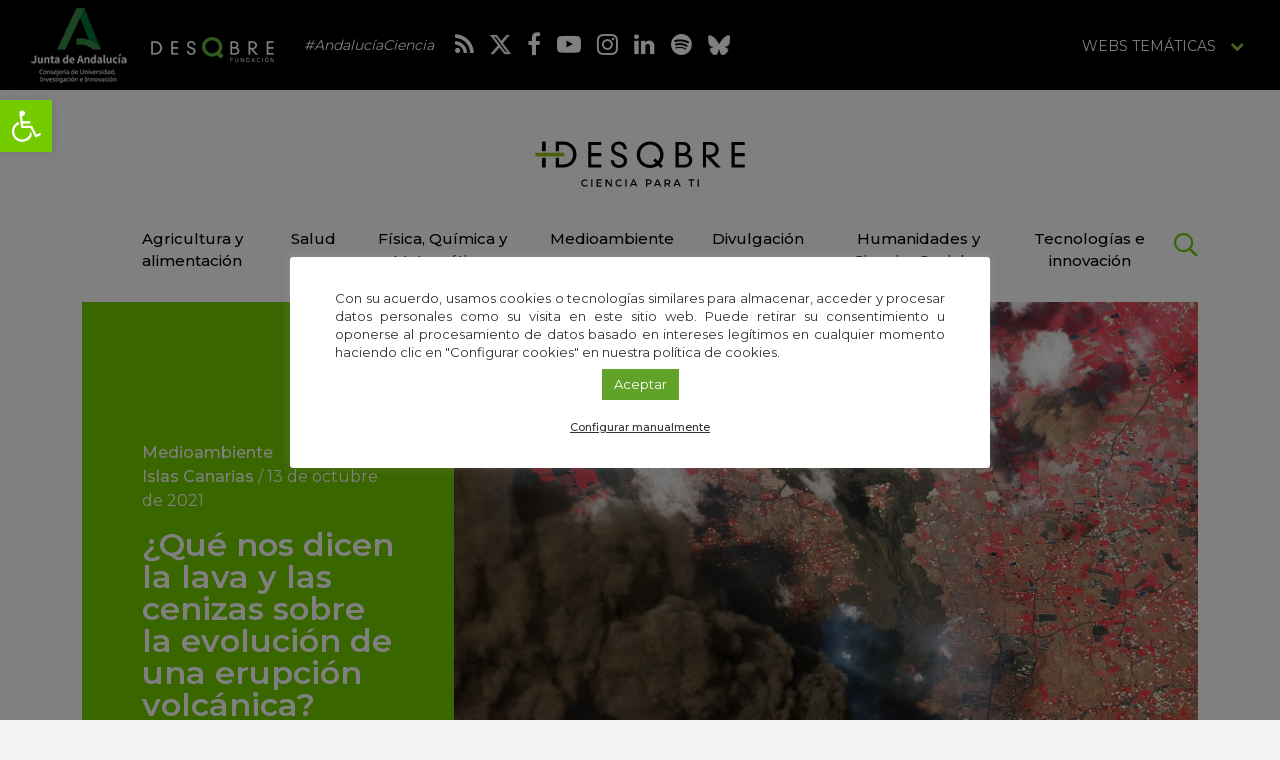

--- FILE ---
content_type: text/html; charset=UTF-8
request_url: https://idescubre.fundaciondescubre.es/noticias/que-nos-dicen-la-lava-y-las-cenizas-sobre-la-evolucion-de-una-erupcion-volcanica/
body_size: 26582
content:
<!DOCTYPE html>
<html lang="es" class="no-js">
<head>
<meta charset="UTF-8">
<meta name="viewport" content="width=device-width, initial-scale=1, maximum-scale=1, user-scalable=no" />
<link rel="profile" href="https://gmpg.org/xfn/11">
    <link rel="apple-touch-icon" sizes="180x180" href="https://idescubre.fundaciondescubre.es/wp-content/themes/idescubre2017/favicon/apple-touch-icon.png">
<link rel="icon" type="image/png" sizes="32x32" href="https://idescubre.fundaciondescubre.es/wp-content/themes/idescubre2017/favicon/favicon-32x32.png">
<link rel="icon" type="image/png" sizes="16x16" href="https://idescubre.fundaciondescubre.es/wp-content/themes/idescubre2017/favicon/favicon-16x16.png">
<link rel="manifest" href="https://idescubre.fundaciondescubre.es/wp-content/themes/idescubre2017/favicon/manifest.json">
<link rel="mask-icon" href="https://idescubre.fundaciondescubre.es/wp-content/themes/idescubre2017/favicon/safari-pinned-tab.svg" color="#5bbad5">
<link rel="shortcut icon" href="https://idescubre.fundaciondescubre.es/wp-content/themes/idescubre2017/favicon/favicon.ico">
<meta name="msapplication-config" content="https://idescubre.fundaciondescubre.es/wp-content/themes/idescubre2017/favicon/browserconfig.xml">
<meta name="theme-color" content="#ffffff">
<link href="https://idescubre.fundaciondescubre.es/wp-content/themes/idescubre2017/css/bootstrap.min.css" rel="stylesheet">
<link rel="stylesheet" href="https://idescubre.fundaciondescubre.es/wp-content/themes/idescubre2017/css/bootstrap-select.min.css">
<link href="https://idescubre.fundaciondescubre.es/wp-content/themes/idescubre2017/css/estilos.css?v=58046" rel="stylesheet">
<link href="https://fonts.googleapis.com/css?family=Montserrat:300,400,500,600,700" rel="stylesheet">
<link rel="stylesheet" href="https://idescubre.fundaciondescubre.es/wp-content/themes/idescubre2017/css/regular.min.css">
<link rel="stylesheet" href="https://idescubre.fundaciondescubre.es/wp-content/themes/idescubre2017/css/light.min.css">
<link rel="stylesheet" href="https://idescubre.fundaciondescubre.es/wp-content/themes/idescubre2017/css/font-awesome.min.css">
<script src="https://idescubre.fundaciondescubre.es/wp-content/themes/idescubre2017/js/jquery.min.js"></script> 
<meta name='robots' content='index, follow, max-image-preview:large, max-snippet:-1, max-video-preview:-1' />

<!-- Google Tag Manager for WordPress by gtm4wp.com -->
<script data-cfasync="false" data-pagespeed-no-defer>
	var gtm4wp_datalayer_name = "dataLayer";
	var dataLayer = dataLayer || [];
</script>
<!-- End Google Tag Manager for WordPress by gtm4wp.com -->
	<!-- This site is optimized with the Yoast SEO plugin v21.8 - https://yoast.com/wordpress/plugins/seo/ -->
	<title>¿Qué nos dicen la lava y las cenizas sobre la evolución de una erupción volcánica? - iDescubre</title>
	<meta name="description" content="Domingo Gimeno Torrente, catedrático de Petrología y Geoquímica de la Universitat de Barcelona, señala qué tres factores principales que controlan la viscosidad de un magma. Son la composición química, el grado de cristalinidad y la temperatura de emisión, variables relacionadas entre sí en buena medida." />
	<link rel="canonical" href="https://idescubre.fundaciondescubre.es/noticias/que-nos-dicen-la-lava-y-las-cenizas-sobre-la-evolucion-de-una-erupcion-volcanica/" />
	<meta property="og:locale" content="es_ES" />
	<meta property="og:type" content="article" />
	<meta property="og:title" content="¿Qué nos dicen la lava y las cenizas sobre la evolución de una erupción volcánica? - iDescubre" />
	<meta property="og:description" content="Domingo Gimeno Torrente, catedrático de Petrología y Geoquímica de la Universitat de Barcelona, señala qué tres factores principales que controlan la viscosidad de un magma. Son la composición química, el grado de cristalinidad y la temperatura de emisión, variables relacionadas entre sí en buena medida." />
	<meta property="og:url" content="https://idescubre.fundaciondescubre.es/noticias/que-nos-dicen-la-lava-y-las-cenizas-sobre-la-evolucion-de-una-erupcion-volcanica/" />
	<meta property="og:site_name" content="iDescubre" />
	<meta property="article:published_time" content="2021-10-13T11:25:06+00:00" />
	<meta property="og:image" content="https://idescubre.fundaciondescubre.es/files/2021/10/file-20211011-19-1l9ying_1634124185.jpeg" />
	<meta property="og:image:width" content="1200" />
	<meta property="og:image:height" content="900" />
	<meta property="og:image:type" content="image/jpeg" />
	<meta name="author" content="amaliarodriguez" />
	<meta name="twitter:card" content="summary_large_image" />
	<meta name="twitter:label1" content="Escrito por" />
	<meta name="twitter:data1" content="amaliarodriguez" />
	<meta name="twitter:label2" content="Tiempo de lectura" />
	<meta name="twitter:data2" content="6 minutos" />
	<script type="application/ld+json" class="yoast-schema-graph">{"@context":"https://schema.org","@graph":[{"@type":"WebPage","@id":"https://idescubre.fundaciondescubre.es/noticias/que-nos-dicen-la-lava-y-las-cenizas-sobre-la-evolucion-de-una-erupcion-volcanica/","url":"https://idescubre.fundaciondescubre.es/noticias/que-nos-dicen-la-lava-y-las-cenizas-sobre-la-evolucion-de-una-erupcion-volcanica/","name":"¿Qué nos dicen la lava y las cenizas sobre la evolución de una erupción volcánica? - iDescubre","isPartOf":{"@id":"https://idescubre.fundaciondescubre.es/#website"},"primaryImageOfPage":{"@id":"https://idescubre.fundaciondescubre.es/noticias/que-nos-dicen-la-lava-y-las-cenizas-sobre-la-evolucion-de-una-erupcion-volcanica/#primaryimage"},"image":{"@id":"https://idescubre.fundaciondescubre.es/noticias/que-nos-dicen-la-lava-y-las-cenizas-sobre-la-evolucion-de-una-erupcion-volcanica/#primaryimage"},"thumbnailUrl":"https://idescubre.fundaciondescubre.es/files/2021/10/file-20211011-19-1l9ying_1634124185.jpeg","datePublished":"2021-10-13T11:25:06+00:00","dateModified":"2021-10-13T11:25:06+00:00","author":{"@id":"https://idescubre.fundaciondescubre.es/#/schema/person/f47156d878de51266faef7cf3d1e63ed"},"description":"Domingo Gimeno Torrente, catedrático de Petrología y Geoquímica de la Universitat de Barcelona, señala qué tres factores principales que controlan la viscosidad de un magma. Son la composición química, el grado de cristalinidad y la temperatura de emisión, variables relacionadas entre sí en buena medida.","breadcrumb":{"@id":"https://idescubre.fundaciondescubre.es/noticias/que-nos-dicen-la-lava-y-las-cenizas-sobre-la-evolucion-de-una-erupcion-volcanica/#breadcrumb"},"inLanguage":"es","potentialAction":[{"@type":"ReadAction","target":["https://idescubre.fundaciondescubre.es/noticias/que-nos-dicen-la-lava-y-las-cenizas-sobre-la-evolucion-de-una-erupcion-volcanica/"]}]},{"@type":"ImageObject","inLanguage":"es","@id":"https://idescubre.fundaciondescubre.es/noticias/que-nos-dicen-la-lava-y-las-cenizas-sobre-la-evolucion-de-una-erupcion-volcanica/#primaryimage","url":"https://idescubre.fundaciondescubre.es/files/2021/10/file-20211011-19-1l9ying_1634124185.jpeg","contentUrl":"https://idescubre.fundaciondescubre.es/files/2021/10/file-20211011-19-1l9ying_1634124185.jpeg","width":1200,"height":900,"caption":"Imagen de La Palma tomada por los satélites SkySat de la ESA el 4 de octubre."},{"@type":"BreadcrumbList","@id":"https://idescubre.fundaciondescubre.es/noticias/que-nos-dicen-la-lava-y-las-cenizas-sobre-la-evolucion-de-una-erupcion-volcanica/#breadcrumb","itemListElement":[{"@type":"ListItem","position":1,"name":"Portada","item":"https://idescubre.fundaciondescubre.es/"},{"@type":"ListItem","position":2,"name":"¿Qué nos dicen la lava y las cenizas sobre la evolución de una erupción volcánica?"}]},{"@type":"WebSite","@id":"https://idescubre.fundaciondescubre.es/#website","url":"https://idescubre.fundaciondescubre.es/","name":"iDescubre","description":"Revista de divulgación científica de Fundación Descubre","potentialAction":[{"@type":"SearchAction","target":{"@type":"EntryPoint","urlTemplate":"https://idescubre.fundaciondescubre.es/?s={search_term_string}"},"query-input":"required name=search_term_string"}],"inLanguage":"es"},{"@type":"Person","@id":"https://idescubre.fundaciondescubre.es/#/schema/person/f47156d878de51266faef7cf3d1e63ed","name":"amaliarodriguez"}]}</script>
	<!-- / Yoast SEO plugin. -->


<link rel='dns-prefetch' href='//static.addtoany.com' />
<script type="text/javascript">
/* <![CDATA[ */
window._wpemojiSettings = {"baseUrl":"https:\/\/s.w.org\/images\/core\/emoji\/14.0.0\/72x72\/","ext":".png","svgUrl":"https:\/\/s.w.org\/images\/core\/emoji\/14.0.0\/svg\/","svgExt":".svg","source":{"concatemoji":"https:\/\/idescubre.fundaciondescubre.es\/wp-includes\/js\/wp-emoji-release.min.js?ver=cec6df62893c73200759981ebaa8861b"}};
/*! This file is auto-generated */
!function(i,n){var o,s,e;function c(e){try{var t={supportTests:e,timestamp:(new Date).valueOf()};sessionStorage.setItem(o,JSON.stringify(t))}catch(e){}}function p(e,t,n){e.clearRect(0,0,e.canvas.width,e.canvas.height),e.fillText(t,0,0);var t=new Uint32Array(e.getImageData(0,0,e.canvas.width,e.canvas.height).data),r=(e.clearRect(0,0,e.canvas.width,e.canvas.height),e.fillText(n,0,0),new Uint32Array(e.getImageData(0,0,e.canvas.width,e.canvas.height).data));return t.every(function(e,t){return e===r[t]})}function u(e,t,n){switch(t){case"flag":return n(e,"\ud83c\udff3\ufe0f\u200d\u26a7\ufe0f","\ud83c\udff3\ufe0f\u200b\u26a7\ufe0f")?!1:!n(e,"\ud83c\uddfa\ud83c\uddf3","\ud83c\uddfa\u200b\ud83c\uddf3")&&!n(e,"\ud83c\udff4\udb40\udc67\udb40\udc62\udb40\udc65\udb40\udc6e\udb40\udc67\udb40\udc7f","\ud83c\udff4\u200b\udb40\udc67\u200b\udb40\udc62\u200b\udb40\udc65\u200b\udb40\udc6e\u200b\udb40\udc67\u200b\udb40\udc7f");case"emoji":return!n(e,"\ud83e\udef1\ud83c\udffb\u200d\ud83e\udef2\ud83c\udfff","\ud83e\udef1\ud83c\udffb\u200b\ud83e\udef2\ud83c\udfff")}return!1}function f(e,t,n){var r="undefined"!=typeof WorkerGlobalScope&&self instanceof WorkerGlobalScope?new OffscreenCanvas(300,150):i.createElement("canvas"),a=r.getContext("2d",{willReadFrequently:!0}),o=(a.textBaseline="top",a.font="600 32px Arial",{});return e.forEach(function(e){o[e]=t(a,e,n)}),o}function t(e){var t=i.createElement("script");t.src=e,t.defer=!0,i.head.appendChild(t)}"undefined"!=typeof Promise&&(o="wpEmojiSettingsSupports",s=["flag","emoji"],n.supports={everything:!0,everythingExceptFlag:!0},e=new Promise(function(e){i.addEventListener("DOMContentLoaded",e,{once:!0})}),new Promise(function(t){var n=function(){try{var e=JSON.parse(sessionStorage.getItem(o));if("object"==typeof e&&"number"==typeof e.timestamp&&(new Date).valueOf()<e.timestamp+604800&&"object"==typeof e.supportTests)return e.supportTests}catch(e){}return null}();if(!n){if("undefined"!=typeof Worker&&"undefined"!=typeof OffscreenCanvas&&"undefined"!=typeof URL&&URL.createObjectURL&&"undefined"!=typeof Blob)try{var e="postMessage("+f.toString()+"("+[JSON.stringify(s),u.toString(),p.toString()].join(",")+"));",r=new Blob([e],{type:"text/javascript"}),a=new Worker(URL.createObjectURL(r),{name:"wpTestEmojiSupports"});return void(a.onmessage=function(e){c(n=e.data),a.terminate(),t(n)})}catch(e){}c(n=f(s,u,p))}t(n)}).then(function(e){for(var t in e)n.supports[t]=e[t],n.supports.everything=n.supports.everything&&n.supports[t],"flag"!==t&&(n.supports.everythingExceptFlag=n.supports.everythingExceptFlag&&n.supports[t]);n.supports.everythingExceptFlag=n.supports.everythingExceptFlag&&!n.supports.flag,n.DOMReady=!1,n.readyCallback=function(){n.DOMReady=!0}}).then(function(){return e}).then(function(){var e;n.supports.everything||(n.readyCallback(),(e=n.source||{}).concatemoji?t(e.concatemoji):e.wpemoji&&e.twemoji&&(t(e.twemoji),t(e.wpemoji)))}))}((window,document),window._wpemojiSettings);
/* ]]> */
</script>
<link rel='stylesheet' id='bunyad-shortcodes-css' href='https://idescubre.fundaciondescubre.es/wp-content/plugins/bunyad-shortcodes/css/shortcodes.css?ver=cec6df62893c73200759981ebaa8861b' type='text/css' media='all' />
<link rel='stylesheet' id='modal_survey_style-css' href='https://idescubre.fundaciondescubre.es/wp-content/plugins/modal_survey/templates/assets/css/modal_survey.css?ver=1.9.9.1' type='text/css' media='all' />
<link rel='stylesheet' id='circliful_style-css' href='https://idescubre.fundaciondescubre.es/wp-content/plugins/modal_survey/templates/assets/css/jquery.circliful.css?ver=1.9.9.1' type='text/css' media='all' />
<style id='wp-emoji-styles-inline-css' type='text/css'>

	img.wp-smiley, img.emoji {
		display: inline !important;
		border: none !important;
		box-shadow: none !important;
		height: 1em !important;
		width: 1em !important;
		margin: 0 0.07em !important;
		vertical-align: -0.1em !important;
		background: none !important;
		padding: 0 !important;
	}
</style>
<link rel='stylesheet' id='wp-block-library-css' href='https://idescubre.fundaciondescubre.es/wp-includes/css/dist/block-library/style.min.css?ver=cec6df62893c73200759981ebaa8861b' type='text/css' media='all' />
<style id='classic-theme-styles-inline-css' type='text/css'>
/*! This file is auto-generated */
.wp-block-button__link{color:#fff;background-color:#32373c;border-radius:9999px;box-shadow:none;text-decoration:none;padding:calc(.667em + 2px) calc(1.333em + 2px);font-size:1.125em}.wp-block-file__button{background:#32373c;color:#fff;text-decoration:none}
</style>
<style id='global-styles-inline-css' type='text/css'>
body{--wp--preset--color--black: #000000;--wp--preset--color--cyan-bluish-gray: #abb8c3;--wp--preset--color--white: #ffffff;--wp--preset--color--pale-pink: #f78da7;--wp--preset--color--vivid-red: #cf2e2e;--wp--preset--color--luminous-vivid-orange: #ff6900;--wp--preset--color--luminous-vivid-amber: #fcb900;--wp--preset--color--light-green-cyan: #7bdcb5;--wp--preset--color--vivid-green-cyan: #00d084;--wp--preset--color--pale-cyan-blue: #8ed1fc;--wp--preset--color--vivid-cyan-blue: #0693e3;--wp--preset--color--vivid-purple: #9b51e0;--wp--preset--gradient--vivid-cyan-blue-to-vivid-purple: linear-gradient(135deg,rgba(6,147,227,1) 0%,rgb(155,81,224) 100%);--wp--preset--gradient--light-green-cyan-to-vivid-green-cyan: linear-gradient(135deg,rgb(122,220,180) 0%,rgb(0,208,130) 100%);--wp--preset--gradient--luminous-vivid-amber-to-luminous-vivid-orange: linear-gradient(135deg,rgba(252,185,0,1) 0%,rgba(255,105,0,1) 100%);--wp--preset--gradient--luminous-vivid-orange-to-vivid-red: linear-gradient(135deg,rgba(255,105,0,1) 0%,rgb(207,46,46) 100%);--wp--preset--gradient--very-light-gray-to-cyan-bluish-gray: linear-gradient(135deg,rgb(238,238,238) 0%,rgb(169,184,195) 100%);--wp--preset--gradient--cool-to-warm-spectrum: linear-gradient(135deg,rgb(74,234,220) 0%,rgb(151,120,209) 20%,rgb(207,42,186) 40%,rgb(238,44,130) 60%,rgb(251,105,98) 80%,rgb(254,248,76) 100%);--wp--preset--gradient--blush-light-purple: linear-gradient(135deg,rgb(255,206,236) 0%,rgb(152,150,240) 100%);--wp--preset--gradient--blush-bordeaux: linear-gradient(135deg,rgb(254,205,165) 0%,rgb(254,45,45) 50%,rgb(107,0,62) 100%);--wp--preset--gradient--luminous-dusk: linear-gradient(135deg,rgb(255,203,112) 0%,rgb(199,81,192) 50%,rgb(65,88,208) 100%);--wp--preset--gradient--pale-ocean: linear-gradient(135deg,rgb(255,245,203) 0%,rgb(182,227,212) 50%,rgb(51,167,181) 100%);--wp--preset--gradient--electric-grass: linear-gradient(135deg,rgb(202,248,128) 0%,rgb(113,206,126) 100%);--wp--preset--gradient--midnight: linear-gradient(135deg,rgb(2,3,129) 0%,rgb(40,116,252) 100%);--wp--preset--font-size--small: 13px;--wp--preset--font-size--medium: 20px;--wp--preset--font-size--large: 36px;--wp--preset--font-size--x-large: 42px;--wp--preset--spacing--20: 0.44rem;--wp--preset--spacing--30: 0.67rem;--wp--preset--spacing--40: 1rem;--wp--preset--spacing--50: 1.5rem;--wp--preset--spacing--60: 2.25rem;--wp--preset--spacing--70: 3.38rem;--wp--preset--spacing--80: 5.06rem;--wp--preset--shadow--natural: 6px 6px 9px rgba(0, 0, 0, 0.2);--wp--preset--shadow--deep: 12px 12px 50px rgba(0, 0, 0, 0.4);--wp--preset--shadow--sharp: 6px 6px 0px rgba(0, 0, 0, 0.2);--wp--preset--shadow--outlined: 6px 6px 0px -3px rgba(255, 255, 255, 1), 6px 6px rgba(0, 0, 0, 1);--wp--preset--shadow--crisp: 6px 6px 0px rgba(0, 0, 0, 1);}:where(.is-layout-flex){gap: 0.5em;}:where(.is-layout-grid){gap: 0.5em;}body .is-layout-flow > .alignleft{float: left;margin-inline-start: 0;margin-inline-end: 2em;}body .is-layout-flow > .alignright{float: right;margin-inline-start: 2em;margin-inline-end: 0;}body .is-layout-flow > .aligncenter{margin-left: auto !important;margin-right: auto !important;}body .is-layout-constrained > .alignleft{float: left;margin-inline-start: 0;margin-inline-end: 2em;}body .is-layout-constrained > .alignright{float: right;margin-inline-start: 2em;margin-inline-end: 0;}body .is-layout-constrained > .aligncenter{margin-left: auto !important;margin-right: auto !important;}body .is-layout-constrained > :where(:not(.alignleft):not(.alignright):not(.alignfull)){max-width: var(--wp--style--global--content-size);margin-left: auto !important;margin-right: auto !important;}body .is-layout-constrained > .alignwide{max-width: var(--wp--style--global--wide-size);}body .is-layout-flex{display: flex;}body .is-layout-flex{flex-wrap: wrap;align-items: center;}body .is-layout-flex > *{margin: 0;}body .is-layout-grid{display: grid;}body .is-layout-grid > *{margin: 0;}:where(.wp-block-columns.is-layout-flex){gap: 2em;}:where(.wp-block-columns.is-layout-grid){gap: 2em;}:where(.wp-block-post-template.is-layout-flex){gap: 1.25em;}:where(.wp-block-post-template.is-layout-grid){gap: 1.25em;}.has-black-color{color: var(--wp--preset--color--black) !important;}.has-cyan-bluish-gray-color{color: var(--wp--preset--color--cyan-bluish-gray) !important;}.has-white-color{color: var(--wp--preset--color--white) !important;}.has-pale-pink-color{color: var(--wp--preset--color--pale-pink) !important;}.has-vivid-red-color{color: var(--wp--preset--color--vivid-red) !important;}.has-luminous-vivid-orange-color{color: var(--wp--preset--color--luminous-vivid-orange) !important;}.has-luminous-vivid-amber-color{color: var(--wp--preset--color--luminous-vivid-amber) !important;}.has-light-green-cyan-color{color: var(--wp--preset--color--light-green-cyan) !important;}.has-vivid-green-cyan-color{color: var(--wp--preset--color--vivid-green-cyan) !important;}.has-pale-cyan-blue-color{color: var(--wp--preset--color--pale-cyan-blue) !important;}.has-vivid-cyan-blue-color{color: var(--wp--preset--color--vivid-cyan-blue) !important;}.has-vivid-purple-color{color: var(--wp--preset--color--vivid-purple) !important;}.has-black-background-color{background-color: var(--wp--preset--color--black) !important;}.has-cyan-bluish-gray-background-color{background-color: var(--wp--preset--color--cyan-bluish-gray) !important;}.has-white-background-color{background-color: var(--wp--preset--color--white) !important;}.has-pale-pink-background-color{background-color: var(--wp--preset--color--pale-pink) !important;}.has-vivid-red-background-color{background-color: var(--wp--preset--color--vivid-red) !important;}.has-luminous-vivid-orange-background-color{background-color: var(--wp--preset--color--luminous-vivid-orange) !important;}.has-luminous-vivid-amber-background-color{background-color: var(--wp--preset--color--luminous-vivid-amber) !important;}.has-light-green-cyan-background-color{background-color: var(--wp--preset--color--light-green-cyan) !important;}.has-vivid-green-cyan-background-color{background-color: var(--wp--preset--color--vivid-green-cyan) !important;}.has-pale-cyan-blue-background-color{background-color: var(--wp--preset--color--pale-cyan-blue) !important;}.has-vivid-cyan-blue-background-color{background-color: var(--wp--preset--color--vivid-cyan-blue) !important;}.has-vivid-purple-background-color{background-color: var(--wp--preset--color--vivid-purple) !important;}.has-black-border-color{border-color: var(--wp--preset--color--black) !important;}.has-cyan-bluish-gray-border-color{border-color: var(--wp--preset--color--cyan-bluish-gray) !important;}.has-white-border-color{border-color: var(--wp--preset--color--white) !important;}.has-pale-pink-border-color{border-color: var(--wp--preset--color--pale-pink) !important;}.has-vivid-red-border-color{border-color: var(--wp--preset--color--vivid-red) !important;}.has-luminous-vivid-orange-border-color{border-color: var(--wp--preset--color--luminous-vivid-orange) !important;}.has-luminous-vivid-amber-border-color{border-color: var(--wp--preset--color--luminous-vivid-amber) !important;}.has-light-green-cyan-border-color{border-color: var(--wp--preset--color--light-green-cyan) !important;}.has-vivid-green-cyan-border-color{border-color: var(--wp--preset--color--vivid-green-cyan) !important;}.has-pale-cyan-blue-border-color{border-color: var(--wp--preset--color--pale-cyan-blue) !important;}.has-vivid-cyan-blue-border-color{border-color: var(--wp--preset--color--vivid-cyan-blue) !important;}.has-vivid-purple-border-color{border-color: var(--wp--preset--color--vivid-purple) !important;}.has-vivid-cyan-blue-to-vivid-purple-gradient-background{background: var(--wp--preset--gradient--vivid-cyan-blue-to-vivid-purple) !important;}.has-light-green-cyan-to-vivid-green-cyan-gradient-background{background: var(--wp--preset--gradient--light-green-cyan-to-vivid-green-cyan) !important;}.has-luminous-vivid-amber-to-luminous-vivid-orange-gradient-background{background: var(--wp--preset--gradient--luminous-vivid-amber-to-luminous-vivid-orange) !important;}.has-luminous-vivid-orange-to-vivid-red-gradient-background{background: var(--wp--preset--gradient--luminous-vivid-orange-to-vivid-red) !important;}.has-very-light-gray-to-cyan-bluish-gray-gradient-background{background: var(--wp--preset--gradient--very-light-gray-to-cyan-bluish-gray) !important;}.has-cool-to-warm-spectrum-gradient-background{background: var(--wp--preset--gradient--cool-to-warm-spectrum) !important;}.has-blush-light-purple-gradient-background{background: var(--wp--preset--gradient--blush-light-purple) !important;}.has-blush-bordeaux-gradient-background{background: var(--wp--preset--gradient--blush-bordeaux) !important;}.has-luminous-dusk-gradient-background{background: var(--wp--preset--gradient--luminous-dusk) !important;}.has-pale-ocean-gradient-background{background: var(--wp--preset--gradient--pale-ocean) !important;}.has-electric-grass-gradient-background{background: var(--wp--preset--gradient--electric-grass) !important;}.has-midnight-gradient-background{background: var(--wp--preset--gradient--midnight) !important;}.has-small-font-size{font-size: var(--wp--preset--font-size--small) !important;}.has-medium-font-size{font-size: var(--wp--preset--font-size--medium) !important;}.has-large-font-size{font-size: var(--wp--preset--font-size--large) !important;}.has-x-large-font-size{font-size: var(--wp--preset--font-size--x-large) !important;}
.wp-block-navigation a:where(:not(.wp-element-button)){color: inherit;}
:where(.wp-block-post-template.is-layout-flex){gap: 1.25em;}:where(.wp-block-post-template.is-layout-grid){gap: 1.25em;}
:where(.wp-block-columns.is-layout-flex){gap: 2em;}:where(.wp-block-columns.is-layout-grid){gap: 2em;}
.wp-block-pullquote{font-size: 1.5em;line-height: 1.6;}
</style>
<link rel='stylesheet' id='cookie-law-info-css' href='https://idescubre.fundaciondescubre.es/wp-content/plugins/cookie-law-info/legacy/public/css/cookie-law-info-public.css?ver=3.1.8' type='text/css' media='all' />
<link rel='stylesheet' id='cookie-law-info-gdpr-css' href='https://idescubre.fundaciondescubre.es/wp-content/plugins/cookie-law-info/legacy/public/css/cookie-law-info-gdpr.css?ver=3.1.8' type='text/css' media='all' />
<link rel='stylesheet' id='responsive-lightbox-swipebox-css' href='https://idescubre.fundaciondescubre.es/wp-content/plugins/responsive-lightbox/assets/swipebox/swipebox.min.css?ver=2.4.6' type='text/css' media='all' />
<link rel='stylesheet' id='pojo-a11y-css' href='https://idescubre.fundaciondescubre.es/wp-content/plugins/pojo-accessibility/assets/css/style.min.css?ver=1.0.0' type='text/css' media='all' />
<link rel='stylesheet' id='addtoany-css' href='https://idescubre.fundaciondescubre.es/wp-content/plugins/add-to-any/addtoany.min.css?ver=1.16' type='text/css' media='all' />
<link rel='stylesheet' id='footer-network-css' href='https://idescubre.fundaciondescubre.es/wp-content/plugins/descubre-footer-no-newsletter-2017/css/footer.css?ver=cec6df62893c73200759981ebaa8861b' type='text/css' media='all' />
<script type="text/javascript" src="https://idescubre.fundaciondescubre.es/wp-includes/js/jquery/jquery.min.js?ver=3.7.1" id="jquery-core-js"></script>
<script type="text/javascript" src="https://idescubre.fundaciondescubre.es/wp-includes/js/jquery/jquery-migrate.min.js?ver=3.4.1" id="jquery-migrate-js"></script>
<script type="text/javascript" src="https://idescubre.fundaciondescubre.es/wp-content/plugins/modal_survey/templates/assets/js/jquery.visible.min.js?ver=1.10.2" id="jquery-visible-js"></script>
<script type="text/javascript" src="https://idescubre.fundaciondescubre.es/wp-content/plugins/modal_survey/templates/assets/js/Chart.min.js?ver=1.10.2" id="jquery-chartjs-js"></script>
<script type="text/javascript" src="https://idescubre.fundaciondescubre.es/wp-content/plugins/modal_survey/templates/assets/js/modal_survey_answer.min.js?ver=1.9.9.1" id="modal_survey_answer_script-js"></script>
<script type="text/javascript" src="https://idescubre.fundaciondescubre.es/wp-content/plugins/modal_survey/templates/assets/js/modal_survey.min.js?ver=1.9.9.1" id="modal_survey_script-js"></script>
<script type="text/javascript" src="https://idescubre.fundaciondescubre.es/wp-content/plugins/modal_survey/templates/assets/js/jquery.circliful.min.js?ver=1.0.2" id="jquery-circliful-js"></script>
<script type="text/javascript" id="addtoany-core-js-before">
/* <![CDATA[ */
window.a2a_config=window.a2a_config||{};a2a_config.callbacks=[];a2a_config.overlays=[];a2a_config.templates={};a2a_localize = {
	Share: "Compartir",
	Save: "Guardar",
	Subscribe: "Suscribir",
	Email: "Correo electrónico",
	Bookmark: "Marcador",
	ShowAll: "Mostrar todo",
	ShowLess: "Mostrar menos",
	FindServices: "Encontrar servicio(s)",
	FindAnyServiceToAddTo: "Encuentra al instante cualquier servicio para añadir a",
	PoweredBy: "Funciona con",
	ShareViaEmail: "Compartir por correo electrónico",
	SubscribeViaEmail: "Suscribirse a través de correo electrónico",
	BookmarkInYourBrowser: "Añadir a marcadores de tu navegador",
	BookmarkInstructions: "Presiona «Ctrl+D» o «\u2318+D» para añadir esta página a marcadores",
	AddToYourFavorites: "Añadir a tus favoritos",
	SendFromWebOrProgram: "Enviar desde cualquier dirección o programa de correo electrónico ",
	EmailProgram: "Programa de correo electrónico",
	More: "Más&#8230;",
	ThanksForSharing: "¡Gracias por compartir!",
	ThanksForFollowing: "¡Gracias por seguirnos!"
};
/* ]]> */
</script>
<script type="text/javascript" async src="https://static.addtoany.com/menu/page.js" id="addtoany-core-js"></script>
<script type="text/javascript" async src="https://idescubre.fundaciondescubre.es/wp-content/plugins/add-to-any/addtoany.min.js?ver=1.1" id="addtoany-jquery-js"></script>
<script type="text/javascript" id="cookie-law-info-js-extra">
/* <![CDATA[ */
var Cli_Data = {"nn_cookie_ids":["__stidv","_gat","YSC","IDE","test_cookie","_ga","_gid","__stid","PHPSESSID","cookielawinfo-checkbox-advertisement","__cfduid","VISITOR_INFO1_LIVE","fpestid","st_samesite","CONSENT","ms-uid"],"cookielist":[],"non_necessary_cookies":{"necessary":["PHPSESSID","__cfduid","CONSENT"],"analytics":["__stidv","_gat","YSC","IDE","test_cookie","_ga","_gid","__stid","VISITOR_INFO1_LIVE","fpestid","st_samesite","ms-uid"]},"ccpaEnabled":"","ccpaRegionBased":"","ccpaBarEnabled":"","strictlyEnabled":["necessary","obligatoire"],"ccpaType":"gdpr","js_blocking":"1","custom_integration":"","triggerDomRefresh":"","secure_cookies":""};
var cli_cookiebar_settings = {"animate_speed_hide":"500","animate_speed_show":"500","background":"#FFF","border":"#b1a6a6c2","border_on":"","button_1_button_colour":"#61a229","button_1_button_hover":"#4e8221","button_1_link_colour":"#fff","button_1_as_button":"1","button_1_new_win":"","button_2_button_colour":"#333","button_2_button_hover":"#292929","button_2_link_colour":"#444","button_2_as_button":"","button_2_hidebar":"","button_3_button_colour":"#3566bb","button_3_button_hover":"#2a5296","button_3_link_colour":"#fff","button_3_as_button":"1","button_3_new_win":"","button_4_button_colour":"#000","button_4_button_hover":"#000000","button_4_link_colour":"#333333","button_4_as_button":"","button_7_button_colour":"#61a229","button_7_button_hover":"#4e8221","button_7_link_colour":"#fff","button_7_as_button":"1","button_7_new_win":"","font_family":"inherit","header_fix":"","notify_animate_hide":"1","notify_animate_show":"","notify_div_id":"#cookie-law-info-bar","notify_position_horizontal":"right","notify_position_vertical":"bottom","scroll_close":"","scroll_close_reload":"","accept_close_reload":"","reject_close_reload":"","showagain_tab":"","showagain_background":"#fff","showagain_border":"#000","showagain_div_id":"#cookie-law-info-again","showagain_x_position":"100px","text":"#333333","show_once_yn":"","show_once":"10000","logging_on":"","as_popup":"","popup_overlay":"1","bar_heading_text":"","cookie_bar_as":"popup","popup_showagain_position":"bottom-right","widget_position":"left"};
var log_object = {"ajax_url":"https:\/\/idescubre.fundaciondescubre.es\/wp-admin\/admin-ajax.php"};
/* ]]> */
</script>
<script type="text/javascript" src="https://idescubre.fundaciondescubre.es/wp-content/plugins/cookie-law-info/legacy/public/js/cookie-law-info-public.js?ver=3.1.8" id="cookie-law-info-js"></script>
<script type="text/javascript" src="https://idescubre.fundaciondescubre.es/wp-content/plugins/responsive-lightbox/assets/swipebox/jquery.swipebox.min.js?ver=2.4.6" id="responsive-lightbox-swipebox-js"></script>
<script type="text/javascript" src="https://idescubre.fundaciondescubre.es/wp-includes/js/underscore.min.js?ver=1.13.4" id="underscore-js"></script>
<script type="text/javascript" src="https://idescubre.fundaciondescubre.es/wp-content/plugins/responsive-lightbox/assets/infinitescroll/infinite-scroll.pkgd.min.js?ver=cec6df62893c73200759981ebaa8861b" id="responsive-lightbox-infinite-scroll-js"></script>
<script type="text/javascript" id="responsive-lightbox-js-before">
/* <![CDATA[ */
var rlArgs = {"script":"swipebox","selector":"lightbox","customEvents":"","activeGalleries":true,"animation":true,"hideCloseButtonOnMobile":false,"removeBarsOnMobile":false,"hideBars":true,"hideBarsDelay":5000,"videoMaxWidth":1080,"useSVG":true,"loopAtEnd":false,"woocommerce_gallery":false,"ajaxurl":"https:\/\/idescubre.fundaciondescubre.es\/wp-admin\/admin-ajax.php","nonce":"92046670ff","preview":false,"postId":43881,"scriptExtension":false};
/* ]]> */
</script>
<script type="text/javascript" src="https://idescubre.fundaciondescubre.es/wp-content/plugins/responsive-lightbox/js/front.js?ver=2.4.6" id="responsive-lightbox-js"></script>
<link rel="https://api.w.org/" href="https://idescubre.fundaciondescubre.es/wp-json/" /><link rel="alternate" type="application/json" href="https://idescubre.fundaciondescubre.es/wp-json/wp/v2/posts/43881" /><link rel="EditURI" type="application/rsd+xml" title="RSD" href="https://idescubre.fundaciondescubre.es/xmlrpc.php?rsd" />

<link rel='shortlink' href='https://idescubre.fundaciondescubre.es/?p=43881' />
<link rel="alternate" type="application/json+oembed" href="https://idescubre.fundaciondescubre.es/wp-json/oembed/1.0/embed?url=https%3A%2F%2Fidescubre.fundaciondescubre.es%2Fnoticias%2Fque-nos-dicen-la-lava-y-las-cenizas-sobre-la-evolucion-de-una-erupcion-volcanica%2F" />
<link rel="alternate" type="text/xml+oembed" href="https://idescubre.fundaciondescubre.es/wp-json/oembed/1.0/embed?url=https%3A%2F%2Fidescubre.fundaciondescubre.es%2Fnoticias%2Fque-nos-dicen-la-lava-y-las-cenizas-sobre-la-evolucion-de-una-erupcion-volcanica%2F&#038;format=xml" />
<!-- Google Tag Manager -->
<script type="text/plain" data-cli-class="cli-blocker-script"  data-cli-script-type="necessary" data-cli-block="true"  data-cli-element-position="head">(function(w,d,s,l,i){w[l]=w[l]||[];w[l].push({'gtm.start':
new Date().getTime(),event:'gtm.js'});var f=d.getElementsByTagName(s)[0],
j=d.createElement(s),dl=l!='dataLayer'?'&l='+l:'';j.async=true;j.src=
'https://www.googletagmanager.com/gtm.js?id='+i+dl;f.parentNode.insertBefore(j,f);
})(window,document,'script','dataLayer','GTM-KT658HVS');</script>
<!-- End Google Tag Manager -->
<!-- Google Tag Manager for WordPress by gtm4wp.com -->
<!-- GTM Container placement set to off -->
<script data-cfasync="false" data-pagespeed-no-defer>
	var dataLayer_content = {"pagePostType":"post","pagePostType2":"single-post","pageCategory":["medioambiente","noticias"],"pagePostTerms":{"category":["Medioambiente","Noticias"],"category_location":["Islas Canarias"],"meta":{"subtitulo":"<strong>Domingo Gimeno Torrente, catedrático de Petrología y Geoquímica de la Universitat de Barcelona, señala qué tres factores principales que controlan la viscosidad de un magma. Son la composición química, el grado de cristalinidad y la temperatura de emisión, variables relacionadas entre sí en buena medida.<\/strong>","noticia_resumen":"Domingo Gimeno Torrente, catedrático de Petrología y Geoquímica de la Universitat de Barcelona, señala qué tres factores principales que controlan la viscosidad de un magma. Son la composición química, el grado de cristalinidad y la temperatura de emisión, variables relacionadas entre sí en buena medida.","autor":"","noticia_fuente":"The Conversation","noticia_fuente_url":"https:\/\/theconversation.com\/que-nos-dicen-la-lava-y-las-cenizas-sobre-la-evolucion-de-una-erupcion-volcanica-169666","noticias_relacionadas":"","antetitulo":"","referencia_bibliografica":"","informacion_de_contacto":"","adjuntos":"","asesoria_cientifica":"","fuente_author":""}}};
	dataLayer.push( dataLayer_content );
</script>
<script type="text/javascript">
	console.warn && console.warn("[GTM4WP] Google Tag Manager container code placement set to OFF !!!");
	console.warn && console.warn("[GTM4WP] Data layer codes are active but GTM container must be loaded using custom coding !!!");
</script>
<!-- End Google Tag Manager for WordPress by gtm4wp.com --><!-- All in one Favicon 4.8 --><style type="text/css">
#pojo-a11y-toolbar .pojo-a11y-toolbar-toggle a{ background-color: #74cb00;	color: #ffffff;}
#pojo-a11y-toolbar .pojo-a11y-toolbar-overlay, #pojo-a11y-toolbar .pojo-a11y-toolbar-overlay ul.pojo-a11y-toolbar-items.pojo-a11y-links{ border-color: #74cb00;}
body.pojo-a11y-focusable a:focus{ outline-style: solid !important;	outline-width: 1px !important;	outline-color: #74cb00 !important;}
#pojo-a11y-toolbar{ top: 100px !important;}
#pojo-a11y-toolbar .pojo-a11y-toolbar-overlay{ background-color: #ffffff;}
#pojo-a11y-toolbar .pojo-a11y-toolbar-overlay ul.pojo-a11y-toolbar-items li.pojo-a11y-toolbar-item a, #pojo-a11y-toolbar .pojo-a11y-toolbar-overlay p.pojo-a11y-toolbar-title{ color: #333333;}
#pojo-a11y-toolbar .pojo-a11y-toolbar-overlay ul.pojo-a11y-toolbar-items li.pojo-a11y-toolbar-item a.active{ background-color: #74cb00;	color: #ffffff;}</style><meta name="generator" content="Powered by Slider Revolution 6.5.9 - responsive, Mobile-Friendly Slider Plugin for WordPress with comfortable drag and drop interface." />
<script type="text/javascript">function setREVStartSize(e){
			//window.requestAnimationFrame(function() {				 
				window.RSIW = window.RSIW===undefined ? window.innerWidth : window.RSIW;	
				window.RSIH = window.RSIH===undefined ? window.innerHeight : window.RSIH;	
				try {								
					var pw = document.getElementById(e.c).parentNode.offsetWidth,
						newh;
					pw = pw===0 || isNaN(pw) ? window.RSIW : pw;
					e.tabw = e.tabw===undefined ? 0 : parseInt(e.tabw);
					e.thumbw = e.thumbw===undefined ? 0 : parseInt(e.thumbw);
					e.tabh = e.tabh===undefined ? 0 : parseInt(e.tabh);
					e.thumbh = e.thumbh===undefined ? 0 : parseInt(e.thumbh);
					e.tabhide = e.tabhide===undefined ? 0 : parseInt(e.tabhide);
					e.thumbhide = e.thumbhide===undefined ? 0 : parseInt(e.thumbhide);
					e.mh = e.mh===undefined || e.mh=="" || e.mh==="auto" ? 0 : parseInt(e.mh,0);		
					if(e.layout==="fullscreen" || e.l==="fullscreen") 						
						newh = Math.max(e.mh,window.RSIH);					
					else{					
						e.gw = Array.isArray(e.gw) ? e.gw : [e.gw];
						for (var i in e.rl) if (e.gw[i]===undefined || e.gw[i]===0) e.gw[i] = e.gw[i-1];					
						e.gh = e.el===undefined || e.el==="" || (Array.isArray(e.el) && e.el.length==0)? e.gh : e.el;
						e.gh = Array.isArray(e.gh) ? e.gh : [e.gh];
						for (var i in e.rl) if (e.gh[i]===undefined || e.gh[i]===0) e.gh[i] = e.gh[i-1];
											
						var nl = new Array(e.rl.length),
							ix = 0,						
							sl;					
						e.tabw = e.tabhide>=pw ? 0 : e.tabw;
						e.thumbw = e.thumbhide>=pw ? 0 : e.thumbw;
						e.tabh = e.tabhide>=pw ? 0 : e.tabh;
						e.thumbh = e.thumbhide>=pw ? 0 : e.thumbh;					
						for (var i in e.rl) nl[i] = e.rl[i]<window.RSIW ? 0 : e.rl[i];
						sl = nl[0];									
						for (var i in nl) if (sl>nl[i] && nl[i]>0) { sl = nl[i]; ix=i;}															
						var m = pw>(e.gw[ix]+e.tabw+e.thumbw) ? 1 : (pw-(e.tabw+e.thumbw)) / (e.gw[ix]);					
						newh =  (e.gh[ix] * m) + (e.tabh + e.thumbh);
					}
					var el = document.getElementById(e.c);
					if (el!==null && el) el.style.height = newh+"px";					
					el = document.getElementById(e.c+"_wrapper");
					if (el!==null && el) {
						el.style.height = newh+"px";
						el.style.display = "block";
					}
				} catch(e){
					console.log("Failure at Presize of Slider:" + e)
				}					   
			//});
		  };</script>
		<style type="text/css" id="wp-custom-css">
			header.header .top-menu-fd .social ul > li {
    margin-left: 1rem;
}
@media (max-width: 767px) {
  header .navbar .social span.fa-bluesky {
    position: relative;
    display: inline-block;
    background-image: url('https://fundaciondescubre.es/wp-content/uploads/2025/11/bluesky-icon-white.png');
    background-repeat: no-repeat;
    background-size: 14px;
    width: 14px;
    height: 13px;
    filter: invert(0);
    margin-top: 2px;
    vertical-align: middle;
  }
}
@media (min-width: 768px) {
  header .navbar .social span.fa-bluesky {
    position: relative;
    display: inline-block;
    background-image: url('https://fundaciondescubre.es/wp-content/uploads/2025/11/bluesky-icon-white.png');
    background-repeat: no-repeat;
    background-size: 15px;
    width: 15px;
    height: 14px;
    filter: invert(0);
    margin-top: -3px;
    vertical-align: middle;
  }
}
@media (min-width: 992px) {
  header .navbar .social span.fa-bluesky {
    background-size: 15px;
    width: 15px;
    height: 14px;
  }
}
@media (min-width: 1200px) {
  header .navbar .social span.fa-bluesky {
    background-size: 22px;
    width: 22px;
    height: 20px;
  }
}

.page-template-page-contacto .direcciones .col-sm-6, .page-template-page-contacto .direcciones .col-sm-12 {text-align:center;}

.the_content dl,
.the_content ol,
.the_content ul {
	padding-left: 15px;
}
.the_content dl li,
.the_content ol li,
.the_content ul li {
	list-style: inherit;
	margin-bottom: 15px;
}
.the_content dl li > img,
.the_content ol li > img,
.the_content ul li > img {
	margin-bottom: 15px;
}
.the_content dl li > img:last-child,
.the_content dl li > img:only-child,
.the_content ol li > img:last-child,
.the_content ol li > img:only-child,
.the_content ul li > img:last-child,
.the_content ul li > img:only-child {
	margin-bottom:0px;
}

.page-template #content h2.encabezado-peq {
	text-transform: none !important;
	max-width: none !important;
	margin: 2rem auto 1.5rem auto !important;
	text-align: left !important;
	font-size: 1.5rem !important;
}

.wp-caption-text {
	font-size:11px;
}

@media (max-width: 767px) {
    body.archive.category.category-agenda .pager {
        margin-top: 30px;
    }
}

body title,
body center,
body center + hr {
    display:none;
}

/* RRSS 2024 */
/**/
header .fundacion .social ul > li {
    padding: 0 !important;
}
header .fundacion .social ul > li a .fa.fa-twitter {
    vertical-align: middle;
    margin-top: 0px;
    filter: invert(1) !important;
}
header .fundacion .social ul > li a .fa.fa-twitter:before {
    display: block;
    content: " ";
    background-image: url('https://fundaciondescubre.es/wp-content/uploads/2024/03/x-twitter.png');
    background-repeat: no-repeat;
}
header .fundacion .social ul > li a:hover,
header .fundacion .social ul > li a:hover .fa {
    color: #FFFFFF !important;
}
@media (max-width: 767px) {
    header .fundacion .social ul > li a .fa.fa-twitter {
        margin-top: 1px;
    }
    header .fundacion .social ul > li a .fa.fa-twitter:before {
        background-size: 16px;
        width: 16px;
        height: 16px;
    }
}
@media (min-width: 768px) {
    header .fundacion .social ul > li a .fa.fa-twitter {
        margin-top: -2px;
    }
    header .fundacion .social ul > li a .fa.fa-twitter:before {
        background-size: 14px;
        width: 14px;
        height: 14px;
    }
}
@media (min-width: 992px) {
    header .fundacion .social ul > li a .fa.fa-twitter {
        margin-top: -2px;
    }
    header .fundacion .social ul > li a .fa.fa-twitter:before {
        background-size: 16px;
        width: 16px;
        height: 16px;
    }
}
@media (min-width: 1200px) {
    header .fundacion .social ul > li a .fa.fa-twitter {
        margin-top: -4px;
    }
    header .fundacion .social ul > li a .fa.fa-twitter:before {
        background-size: 21px;
        width: 21px;
        height: 21px;
    }
}
/**/		</style>
		<!--[if lt IE 9]>
    <script src="https://idescubre.fundaciondescubre.es/wp-content/themes/idescubre2017/js/html5.js"></script>
    <script src="https://idescubre.fundaciondescubre.es/wp-content/themes/idescubre2017/js/respond.min.js"></script>
<![endif]-->

</head>
<body data-rsssl=1 class="post-template-default single single-post postid-43881 single-format-standard page-builder" id="subir">
<header class="header">
    <!-- MENU GRAL FUNDACIÓN DESCUBRE -->
    <nav class="navbar top-menu-fd">
        <div class="fundacion">
            <a href="https://fundaciondescubre.es/" ><img src="https://idescubre.fundaciondescubre.es/wp-content/themes/idescubre2017/images/logo-fdesqbre-2024.png" alt="Logotipo de la Fundación Descubre. Consejería de Universidad, Investigación e Innovación, Junta de Andalucía" class="img-responsive"></a>
            <div class="subtitle">#AndalucíaCiencia</div>
            <div class="social">
                <ul id="menu-rrss" class="list-group list-group-horizontal"><li id="menu-item-63201" class="menu-item menu-item-type-custom menu-item-object-custom menu-item-63201"><a title="RSS" target="_blank" href="/feed"><span class="fa fa-rss"></span></a></li>
<li id="menu-item-63202" class="menu-item menu-item-type-custom menu-item-object-custom menu-item-63202"><a title="Twitter" target="_blank" href="https://twitter.com/FDescubre"><span class="fa fa-twitter"></span></a></li>
<li id="menu-item-63203" class="menu-item menu-item-type-custom menu-item-object-custom menu-item-63203"><a title="Facebook" target="_blank" href="http://www.facebook.com/FundacionDescubre"><span class="fa fa-facebook"></span></a></li>
<li id="menu-item-63205" class="menu-item menu-item-type-custom menu-item-object-custom menu-item-63205"><a title="Youtube" target="_blank" href="https://www.youtube.com/user/FundacionDescubre/featured"><span class="fa fa-youtube-play"></span></a></li>
<li id="menu-item-63206" class="menu-item menu-item-type-custom menu-item-object-custom menu-item-63206"><a title="Instagram" target="_blank" href="http://www.instagram.com/fundaciondescubre/"><span class="fa fa-instagram"></span></a></li>
<li id="menu-item-119309" class="menu-item menu-item-type-custom menu-item-object-custom menu-item-119309"><a title="LinkedIn" target="_blank" href="https://es.linkedin.com/company/fundaci%C3%B3n-descubre"><span class="fa fa-linkedin"></span></a></li>
<li id="menu-item-119310" class="menu-item menu-item-type-custom menu-item-object-custom menu-item-119310"><a title="Spotify" target="_blank" href="https://open.spotify.com/show/1NFf6a158H0cbMVOz40VJI?si=5b8a52bd02b847f5"><span class="fa fa-spotify"></span></a></li>
<li id="menu-item-129429" class="menu-item menu-item-type-custom menu-item-object-custom menu-item-129429"><a title="Bluesky" target="_blank" href="https://bsky.app/profile/fdescubre.bsky.social"><span class="fa fa-bluesky"></span></a></li>
</ul>            </div>
        </div>
        <div class="dropdown webtematicas">
            <button class="dropdown-toggle" type="button" id="dropdownMenu1" data-bs-toggle="dropdown" aria-haspopup="true" aria-expanded="true">
                Webs temáticas <span class="fa fa-chevron-down"></span></span>
            </button>
            <ul id="menu-webs-tematicas" class="dropdown-menu"><li id="menu-item-67214" class="menu-item menu-item-type-custom menu-item-object-custom menu-item-home menu-item-67214"><a title="Fundación Descubre" target="_blank" href="http://fundaciondescubre.es">Fundación Descubre</a></li>
<li id="menu-item-67215" class="divider menu-item menu-item-type-custom menu-item-object-custom menu-item-67215"><a title="divider" href="#">divider</a></li>
<li id="menu-item-63379" class="menu-item menu-item-type-custom menu-item-object-custom menu-item-63379"><a title="i+Descubre" target="_blank" href="https://idescubre.fundaciondescubre.es">i+Descubre</a></li>
<li id="menu-item-63373" class="menu-item menu-item-type-custom menu-item-object-custom menu-item-63373"><a title="La Noche Europea de los Investigadores" target="_blank" href="http://lanochedelosinvestigadores.fundaciondescubre.es">La Noche Europea de los Investigadores</a></li>
<li id="menu-item-67600" class="menu-item menu-item-type-custom menu-item-object-custom menu-item-67600"><a title="Turismo Científico" target="_blank" href="http://turismoconciencia.fundaciondescubre.es">Turismo Científico</a></li>
<li id="menu-item-63380" class="menu-item menu-item-type-custom menu-item-object-custom menu-item-63380"><a title="Semanas de la Ciencia" target="_blank" href="http://semanadelaciencia.fundaciondescubre.es">Semanas de la Ciencia</a></li>
<li id="menu-item-63381" class="menu-item menu-item-type-custom menu-item-object-custom menu-item-63381"><a title="Café con Ciencia" target="_blank" href="http://cafeconciencia.fundaciondescubre.es">Café con Ciencia</a></li>
<li id="menu-item-127231" class="menu-item menu-item-type-custom menu-item-object-custom menu-item-127231"><a title="IN-STEAM" href="https://insteam.eu/">IN-STEAM</a></li>
<li id="menu-item-71793" class="menu-item menu-item-type-custom menu-item-object-custom menu-item-71793"><a title="MonuMAI" target="_blank" href="http://monumai.ugr.es/">MonuMAI</a></li>
<li id="menu-item-63374" class="menu-item menu-item-type-custom menu-item-object-custom menu-item-63374"><a title="Andalucía mejor con ciencia" target="_blank" href="http://andaluciamejorconciencia.fundaciondescubre.es">Andalucía mejor con ciencia</a></li>
<li id="menu-item-64201" class="menu-item menu-item-type-custom menu-item-object-custom menu-item-64201"><a title="Biodiversidad - Los enlaces de la vida" target="_blank" href="https://losenlacesdelavida.fundaciondescubre.es/">Biodiversidad &#8211; Los enlaces de la vida</a></li>
<li id="menu-item-63372" class="menu-item menu-item-type-custom menu-item-object-custom menu-item-63372"><a title="Guía experta" target="_blank" href="http://guiaexperta.fundaciondescubre.es">Guía experta</a></li>
<li id="menu-item-63208" class="menu-item menu-item-type-custom menu-item-object-custom menu-item-63208"><a title="Clickmica" target="_blank" href="http://clickmica.fundaciondescubre.es">Clickmica</a></li>
<li id="menu-item-63376" class="menu-item menu-item-type-custom menu-item-object-custom menu-item-63376"><a title="El Séptimo Cielo" target="_blank" href="http://elseptimocielo.fundaciondescubre.es">El Séptimo Cielo</a></li>
<li id="menu-item-63375" class="menu-item menu-item-type-custom menu-item-object-custom menu-item-63375"><a title="Descubre la Energía" target="_blank" href="http://descubrelaenergia.fundaciondescubre.es">Descubre la Energía</a></li>
<li id="menu-item-63369" class="menu-item menu-item-type-custom menu-item-object-custom menu-item-63369"><a title="Cine Científico" target="_blank" href="http://cinecientifico.fundaciondescubre.es">Cine Científico</a></li>
<li id="menu-item-63378" class="menu-item menu-item-type-custom menu-item-object-custom menu-item-63378"><a title="Red de ferias" target="_blank" href="http://reddeferias.fundaciondescubre.es">Red de ferias</a></li>
<li id="menu-item-63371" class="menu-item menu-item-type-custom menu-item-object-custom menu-item-63371"><a title="Generaciones de Plata" target="_blank" href="http://generacionesdeplata.fundaciondescubre.es">Generaciones de Plata</a></li>
<li id="menu-item-65254" class="menu-item menu-item-type-custom menu-item-object-custom menu-item-65254"><a title="Krystala" target="_blank" href="https://krystala.fundaciondescubre.es/?lang=es">Krystala</a></li>
<li id="menu-item-76179" class="menu-item menu-item-type-custom menu-item-object-custom menu-item-76179"><a title="Paseos Matemáticos" target="_blank" href="https://paseosmatematicos.fundaciondescubre.es/">Paseos Matemáticos</a></li>
<li id="menu-item-100959" class="menu-item menu-item-type-custom menu-item-object-custom menu-item-100959"><a title="Día Internacional de las Matemáticas" target="_blank" href="https://fundaciondescubre.es/proyectos/difunde-tu-conocimiento/dia-internacional-de-las-matematicas/">Día Internacional de las Matemáticas</a></li>
<li id="menu-item-123055" class="menu-item menu-item-type-custom menu-item-object-custom menu-item-123055"><a title="Oficina de Ciencia ciudadana de Andalucía" target="_blank" href="https://andaluciacienciaciudadana.es/">Oficina de Ciencia ciudadana de Andalucía</a></li>
</ul>        </div>
    </nav>
    <!--/-->

    <!-- HEADER i+DESCUBRE -->
    <div class="white-block no-margin">
        <div class="container">
            <div class="row align-items-center">
                <div class="col-12 text-center">
                    <div class="logotipo">
                                                    <span class="logo"><a href="https://idescubre.fundaciondescubre.es"><img src="https://idescubre.fundaciondescubre.es/wp-content/themes/idescubre2017/images/logotipo.svg" alt="Logotipo de i+Descubre / Fundación Descubre" class="img-responsive"></a></span>
                                            </div>
                </div>

                <button aria-controls="bs-navbar" aria-expanded="false" class="navbar-toggle openMenu" type="button">
                    <span class="sr-only">Toggle navigation</span>
                    <span class="icon-bar"></span>
                    <span class="icon-bar"></span>
                    <span class="icon-bar"></span>
                </button>

                <div class="col-12 container-navbar">
                    <nav class="navbar text-center cbp-spmenu cbp-spmenu-vertical cbp-spmenu-left" id="menulateral">
                        <a href="#" class="cerrarMenu"><i class="fal fa-times"></i><span class="sr-only">Cerrar menú</span></a>
                        <ul id="menu-menu-principal" class="list-group list-group-horizontal"><li id="menu-item-58813" class="menu-item menu-item-type-taxonomy menu-item-object-category menu-item-58813"><a title="Agricultura y alimentación" href="https://idescubre.fundaciondescubre.es/noticias/agricultura-y-alimentacion/">Agricultura y alimentación</a></li>
<li id="menu-item-58807" class="menu-item menu-item-type-taxonomy menu-item-object-category menu-item-58807"><a title="Salud" href="https://idescubre.fundaciondescubre.es/noticias/salud/">Salud</a></li>
<li id="menu-item-58810" class="menu-item menu-item-type-taxonomy menu-item-object-category menu-item-58810"><a title="Física, Química y Matemáticas" href="https://idescubre.fundaciondescubre.es/noticias/fisica-quimica-y-matematicas/">Física, Química y Matemáticas</a></li>
<li id="menu-item-58808" class="menu-item menu-item-type-taxonomy menu-item-object-category current-post-ancestor current-menu-parent current-post-parent menu-item-58808"><a title="Medioambiente" href="https://idescubre.fundaciondescubre.es/noticias/medioambiente/">Medioambiente</a></li>
<li id="menu-item-58812" class="menu-item menu-item-type-taxonomy menu-item-object-category menu-item-58812"><a title="Divulgación" href="https://idescubre.fundaciondescubre.es/noticias/divulgacion/">Divulgación</a></li>
<li id="menu-item-58809" class="menu-item menu-item-type-taxonomy menu-item-object-category menu-item-58809"><a title="Humanidades y Ciencias Sociales" href="https://idescubre.fundaciondescubre.es/noticias/humanidades-y-ciencias-sociales/">Humanidades y Ciencias Sociales</a></li>
<li id="menu-item-58811" class="menu-item menu-item-type-taxonomy menu-item-object-category menu-item-58811"><a title="Tecnologías e innovación" href="https://idescubre.fundaciondescubre.es/noticias/tecnologias-e-innovacion/">Tecnologías e innovación</a></li>
</ul>                    </nav>
                </div>
                <!-- BOTON LUPA BUSCADOR -->
                <div class="btn-header" id="openSearch" title="Buscar">
                    <i class="far fa-search"></i>
                    <i class="fal fa-times hidden"></i>
                    <span class="sr-only">Buscar</span>
                </div>
            </div>
        </div>
    </div>
</header>

<!-- BUSCADOR MODAL -->
<div class="buscador-modal">
    <div class="container">
        <form action="https://idescubre.fundaciondescubre.es/" method="get">
            <div class="input-group">
                <label for="s" class="sr-only">¿Qué estás buscando?</label>
                <input type="text" name="s" id="s" class="form-control" placeholder="¿Qué estás buscando?">
                <div class="input-group-append">
                    <button class="btn btn-outline-secondary" type="submit" title="Buscar" aria-label="Buscar"><i class="far fa-search"></i><span class="sr-only">Buscar</span></button>
                </div>
            </div>
        </form>
    </div>
</div>
<!-- /FIN BUSCADOR MODAL -->

<div id="content">


<div class="white-block tipo-medioambiente detalle-noticia detalle-post mb-0">
    <!--/-->
    <div class="encabezado-post">
        <div class="container">
            <div class="row align-items-stretch">
                <div class="col-12 col-md-6 col-lg-4 d-flex align-items-center">
                    <div class="datos">
                        <div class="category">
                            <a href="/noticias/medioambiente" class="medioambiente">Medioambiente</a>                        </div>

                        <div class="location">
                                                        <a href="/noticias/?localizacion=islas-canarias">Islas Canarias</a> / 
                                                        <div class="date">13 de octubre de 2021</div>
                        </div>

                        <h1 class="titulos">¿Qué nos dicen la lava y las cenizas sobre la evolución de una erupción volcánica?</h1>
                    </div>
                </div>
                <div class="col-12 col-md-6 col-lg-8">
                    <div class="image">
                        <img width="753" height="565" src="https://idescubre.fundaciondescubre.es/files/2021/10/file-20211011-19-1l9ying_1634124185.jpeg" class="img-fluid wp-post-image" alt="Fotografía ilustrativa de la noticia" decoding="async" fetchpriority="high" srcset="https://idescubre.fundaciondescubre.es/files/2021/10/file-20211011-19-1l9ying_1634124185.jpeg 1200w, https://idescubre.fundaciondescubre.es/files/2021/10/file-20211011-19-1l9ying_1634124185-300x225.jpeg 300w, https://idescubre.fundaciondescubre.es/files/2021/10/file-20211011-19-1l9ying_1634124185-1024x768.jpeg 1024w, https://idescubre.fundaciondescubre.es/files/2021/10/file-20211011-19-1l9ying_1634124185-768x576.jpeg 768w, https://idescubre.fundaciondescubre.es/files/2021/10/file-20211011-19-1l9ying_1634124185-800x600.jpeg 800w, https://idescubre.fundaciondescubre.es/files/2021/10/file-20211011-19-1l9ying_1634124185-600x450.jpeg 600w, https://idescubre.fundaciondescubre.es/files/2021/10/file-20211011-19-1l9ying_1634124185-390x293.jpeg 390w, https://idescubre.fundaciondescubre.es/files/2021/10/file-20211011-19-1l9ying_1634124185-105x79.jpeg 105w" sizes="(max-width: 753px) 100vw, 753px" />                    </div>
                </div>
            </div>
        </div>
    </div>
    <!--/-->
    <div class="contenido-post">
        <div class="container">
            <div class="row justify-content-center">
                <div class="col-12 col-md-10">
                    <div class="meta">
                        <div class="a2a_kit a2a_kit_size_28 addtoany_list" data-a2a-url="https://idescubre.fundaciondescubre.es/noticias/que-nos-dicen-la-lava-y-las-cenizas-sobre-la-evolucion-de-una-erupcion-volcanica/" data-a2a-title="¿Qué nos dicen la lava y las cenizas sobre la evolución de una erupción volcánica?"><a class="a2a_dd addtoany_no_icon addtoany_share_save addtoany_share" href="https://www.addtoany.com/share">Compartir</a></div>                                                <p class="fuente"><i class="fa fa-clone"></i> Fuente: <a href="https://theconversation.com/que-nos-dicen-la-lava-y-las-cenizas-sobre-la-evolucion-de-una-erupcion-volcanica-169666" target="_blank">The Conversation</a></p>                                                </div>

                    
                    <div class="subtitulo"><p><strong>Domingo Gimeno Torrente, catedrático de Petrología y Geoquímica de la Universitat de Barcelona, señala qué tres factores principales que controlan la viscosidad de un magma. Son la composición química, el grado de cristalinidad y la temperatura de emisión, variables relacionadas entre sí en buena medida.</strong></p>
</div>
                    
                    <div class="the_content">
                        
                        <div class="cuerpo-noticia">
                            <p>En general son tres los factores principales que controlan la viscosidad de un magma: la composición química, el grado de cristalinidad y la temperatura de emisión. Son variables relacionadas entre sí en buena medida.</p>
<p>El conocimiento de la composición del magma es muy importante durante el desarrollo de una erupción. Este factor, junto con el contenido total en gases, marca si una erupción es efusiva (una mera emisión de lava desde una fisura en la superficie terrestre) o explosiva, y cuan explosiva puede ser en este segundo caso.</p>
<p><div class="embed-responsive embed-responsive-16by9"><iframe title="9/10/21 A vista de dron: los enormes bloques erráticos flotando en lava ardiente. La Palma IGME-CSIC" width="500" height="281" src="https://www.youtube-nocookie.com/embed/faKHOmCdrX8?feature=oembed" frameborder="0" allow="accelerometer; autoplay; clipboard-write; encrypted-media; gyroscope; picture-in-picture" allowfullscreen></iframe></div></p>
<p>Para clasificar y dar un nombre a las rocas volcánicas, y a los magmas de los que proceden, se usan los análisis de roca total, es decir, la suma de los elementos que llamamos mayoritarios, que en general suman más del 97 % del total de la roca, expresada en óxidos.</p>
<p>Concretamente, se emplea el diagrama denominado TAS, acrónimo inglés de contenido en álcalis totales, es decir, la suma de los óxidos de sodio y potasio. Este se expresa en las ordenadas, frente el óxido de silicio expresado en las abscisas.</p>
<p>El óxido de silicio es el mayor constituyente de los magmas. Se encuentra desde valores que apenas se acercan al 40 % del total en los fundidos primigenios del manto terrestre hasta los que llamamos más evolucionados, que llegan a tener un 75 % en peso del total.</p>
<p><strong>Viscosidad del magma</strong></p>
<p>El silicio se ordena en los líquidos magmáticos, aun antes de cristalizar y formar minerales, en tetraedros. En el centro del tetraedro se coloca un silicio, rodeado en los vértices por cuatro oxígenos. Estos se polimerizan uniéndose por los oxígenos, hecho que hace que a mayor cantidad de silicio el magma sea más viscoso.</p>
<p>Los magmas que llamamos primitivos, los que proceden directamente de la fusión parcial de las rocas del manto terrestre, como es el caso de la erupción de la isla de La Palma y de la mayoría de los magmas canarios, son llamados basálticos. Son los que contienen menor cantidad de silicio, por lo que proporcionan las lavas menos viscosas.</p>
<p>A medida que se enfrían los magmas, cristalizan los minerales (principalmente silicatos) y estos se pueden separar del líquido magmático debido a su mayor densidad y quedar almacenados en cámaras magmáticas. Mientras, el líquido residual puede ascender hacia sectores más superficiales de la corteza terrestre y, llegado el caso, aflorar en la superficie en el curso de una erupción.</p>
<p>Un magma basáltico tiene del orden de 0,5 a 1 % de agua y otros gases en solución, pero a medida que cristalizan los primeros minerales a alta temperatura, como todos ellos son anhidros, el líquido residual se enriquece en esos gases.</p>
<p><strong>Influencia de la composición y la temperatura</strong></p>
<p>Así, durante el proceso de cristalización de diferentes minerales anhidros (olivinos, piroxenos, plagioclasa, etc.), el magma evoluciona en su composición, enriqueciéndose en su contenido en agua y gases y en silicio. Al llegar cerca de la superficie, el gas se descompresiona y separa del líquido magmático, formando burbujas, como sucede cuando abrimos una botella de cava y el CO₂ se separa.</p>
<div id="attachment_43882" style="width: 1210px" class="wp-caption aligncenter"><a href="https://idescubre.fundaciondescubre.es/wp-content/blogs.dir/19/files/2021/10/file-20211011-19-1l9ying_1634124185.jpeg" data-rel="lightbox-image-0" data-rl_title="" data-rl_caption="" title=""><img decoding="async" aria-describedby="caption-attachment-43882" class="size-full wp-image-43882" src="https://idescubre.fundaciondescubre.es/wp-content/blogs.dir/19/files/2021/10/file-20211011-19-1l9ying_1634124185.jpeg" alt="" width="1200" height="900" srcset="https://idescubre.fundaciondescubre.es/files/2021/10/file-20211011-19-1l9ying_1634124185.jpeg 1200w, https://idescubre.fundaciondescubre.es/files/2021/10/file-20211011-19-1l9ying_1634124185-300x225.jpeg 300w, https://idescubre.fundaciondescubre.es/files/2021/10/file-20211011-19-1l9ying_1634124185-1024x768.jpeg 1024w, https://idescubre.fundaciondescubre.es/files/2021/10/file-20211011-19-1l9ying_1634124185-768x576.jpeg 768w, https://idescubre.fundaciondescubre.es/files/2021/10/file-20211011-19-1l9ying_1634124185-800x600.jpeg 800w, https://idescubre.fundaciondescubre.es/files/2021/10/file-20211011-19-1l9ying_1634124185-600x450.jpeg 600w, https://idescubre.fundaciondescubre.es/files/2021/10/file-20211011-19-1l9ying_1634124185-390x293.jpeg 390w, https://idescubre.fundaciondescubre.es/files/2021/10/file-20211011-19-1l9ying_1634124185-105x79.jpeg 105w" sizes="(max-width: 1200px) 100vw, 1200px" /></a><p id="caption-attachment-43882" class="wp-caption-text">Imagen de La Palma tomada por los satélites SkySat de la ESA el 4 de octubre.</p></div>
<p>Si el contenido en gases del magma es bajo, y el líquido basáltico es poco viscoso, el gas presente apenas favorece el empuje del magma hacia la superficie, al tiempo que se separa fácilmente de él. Entonces tenemos erupciones efusivas con emisiones dominantemente lávicas.</p>
<p>Si el contenido en sílice y gases es elevado, la presencia de gases es mucho mayor, de modo que las burbujas son mayores y pueden llegar a fragmentar el magma en gotas que son eyectadas violentamente a la atmósfera, produciendo una erupción explosiva.</p>
<p>Las gotas de magma que se enfrían rápidamente en su trayectoria por el aire hasta solidificarse –y las rocas del conducto eruptivo que puedan ser arrancadas de este y arrastradas por el magma que sale violentamente– constituyen los piroclastos.</p>
<p>Además, el elevado contenido en sílice hace que ya de por sí el magma sea más viscoso, lo que puede hacer que avance más lentamente por el conducto eruptivo, formando una especie de tapón. Este evita además que el gas se elimine fácilmente, lo que puede hacer que ese tapón llegue a estallar por el efecto del gas concentrado, provocando erupciones altamente explosivas.</p>
<p>Más allá de la composición, la temperatura hace que el magma sea más líquido –si está sobrecalentado por encima de su temperatura de fusión– o tal como se ha visto con el avance de las coladas y su enfriamiento gradual, más viscoso.</p>
<p>En el caso del enfriamiento instantáneo por inmersión en el mar, el líquido se “congela” y litifica rápidamente sin tiempo de cristalizar, formando un vidrio. Por el contrario, en las coladas subaéreas, el enfriamiento gradual permite una también gradual cristalización del líquido magmático, y con el incremento de cristalinidad la lava se vuelve más viscosa.</p>
<p>Coladas de lava en el volcán de La Palma. Fuente: IGME-CSIC.</p>
<p><strong>Evolución de las lavas en La Palma</strong></p>
<p>La elevada viscosidad y, por tanto, espesor de las coladas de las primeras dos semanas permiten deducir que su composición química no es la de una basanita, la roca basáltica más típica de La Palma, ni un basalto alcalino, sino probablemente un magma “destilado” en una cámara magmática situada en el límite manto/corteza, o dentro de esta.</p>
<p>Las lavas más fluidas de los últimos días sí parecen ser más primitivas, vienen más directamente del manto terrestre sin tiempo de residencia en la corteza. Todo esto no es ninguna novedad en la historia eruptiva de La Palma, por ejemplo ya sucedió en la erupción de 1949.</p>
<p>El muestreo y análisis continuo de las cenizas (fácilmente muestreables) y las lavas durante la erupción permite detectar precozmente variaciones peligrosas en la composición del magma. Por lo tanto, es un instrumento eficaz de cara a tomar decisiones sobre evacuaciones y protección de los profesionales que trabajan en el seguimiento científico de la erupción, y en protección civil.</p>
<p>En pocas palabras, permite saber si en un momento dado empieza a llegar magma muy “destilado” de una cámara magmática más superficial de la corteza terrestre, y el escenario eruptivo pueda convertirse en altamente explosivo.</p>
<p>El estudio sistemático y continuo de las formas de las partículas de cenizas permite detectar si el sistema explosivo del volcán está recibiendo agua meteórica de los acuíferos. Esto es extremadamente peligroso porque puede generar fenómenos piroclásticos de oleadas o flujos piroclásticos, muchísimo más veloces y destructivos que la acción de los piroclastos estrombolianos de caída, y que las mismas coladas lávicas.</p>
<p>Estos análisis los pueden hacer científicos previamente entrenados, directamente sobre el terreno con una buena lupa binocular. Se debería complementar sistemáticamente con muestras seleccionadas mediante el concurso de un microscopio electrónico de barrido en un centro universitario dotado de esta instrumentación.</p>
                        </div>

                                                                    </div>

                                        <hr class="small">
                </div>
            </div>
        </div>
    </div>
    <!--/-->
        <div class="relacionadas-post">
        <div class="container bloque-items mb-0">
                                    <div class="row titulo-con-enlace">
                <div class="col-12 d-flex justify-content-between">
                    <h2 class="titulos">Últimas publicaciones</h2>
                    <a href="/noticias/" class="enlace text-end" title="Ver todas"><span>Ver todas</span><i class="fal fa-plus"></i></a>
                </div>
            </div>
            <div class="row">
                            <div class="col-12 col-md-6 col-lg-6">
                <a href="https://idescubre.fundaciondescubre.es/noticias/administrar-hierro-intravenoso-en-el-embarazo-reduce-la-probabilidad-de-desarrollar-anemia-materna-y-mejora-la-salud-neonatal/" title="Hierro intravenoso para reducir la anemia en el embarazo y mejorar la salud neonatal" class="noticia2">
    <div class="image">
       <img width="800" height="565" src="https://idescubre.fundaciondescubre.es/files/2026/01/MiembroEquipoLahore-800x565.jpg" class="img-fluid wp-post-image" alt="Fotografía ilustrativa del artículo" decoding="async" loading="lazy" />    </div>
    <div class="datos">
        <h3 class="titulos">Hierro intravenoso para reducir la anemia en el embarazo y mejorar la salud neonatal</h3>
    </div>
</a>                </div>
                            <div class="col-12 col-md-6 col-lg-6">
                <a href="https://idescubre.fundaciondescubre.es/noticias/hacia-un-comino-negro-mas-saludable-y-rentable/" title="Hacia un comino negro más saludable y rentable" class="noticia2">
    <div class="image">
       <img width="856" height="565" src="https://idescubre.fundaciondescubre.es/files/2026/01/05-Frutos-Semillas-aceite-856x565.jpg" class="img-fluid wp-post-image" alt="Fotografía ilustrativa del artículo" decoding="async" loading="lazy" />    </div>
    <div class="datos">
        <h3 class="titulos">Hacia un comino negro más saludable y rentable</h3>
    </div>
</a>                </div>
            </div>        </div>
    </div>
    <!--/-->
</div>

<!-- BANNER NEWSLETTER -->
<a href="/suscribete/" class="bloque-items banner-newsletter" title="Suscríbete a la Newsletter de i+Descubre">
    <div class="gradient-background"></div>
    <div class="container">
        <div class="row justify-content-center align-items-center">
            <div class="col-12 col-md-11">
                <h3 class="titulos">Suscríbete a nuestra <span>newsletter</span></h3>
                <p>y recibe el mejor contenido de i+Descubre directo a tu email</p>
            </div>
        </div>
    </div>
</a>
    <div class="accesos-footer">
        <div class="container">
            <div class="row justify-content-center">
                <div class="col-12 col-md-11">
                    <!-- / -->
                    <div class="row">
                        <!-- / -->
                        <div class="col-6 col-md-4">
                            <a href="/la-fundacion/" class="accesoweb">
                                <div class="icono"><img src="/wp-content/themes/idescubre2017/images/icon-wfooter-la-fundacion.png" alt="Icono representativo de la Fundación Descubre"></div>
                                <h3 class="titulos">La Fundación</h3>
                                <p>Conoce la Fundación Descubre, una institución sin ánimo de lucro para el fomento del conocimiento científico en la ciudadanía andaluza.</p>
                                <div class="enlace"><img src="/wp-content/themes/idescubre2017/images/circle-img-button.png" alt="Icono de botón"></div>
                            </a>
                        </div>
                        <!-- / -->
                        <div class="col-6 col-md-4">
                            <a href="/nuestro-equipo/" class="accesoweb">
                                <div class="icono"><img src="/wp-content/themes/idescubre2017/images/icon-wfooter-nuestro-equipo.png" alt="Icono representativo del equipo de la Fundación Descubre"></div>
                                <h3 class="titulos">Equipo</h3>
                                <p>Conoce a los directores de orquesta de este precioso proyecto que nos acerca a la realidad científica en Andalucía.</p>
                                <div class="enlace"><img src="/wp-content/themes/idescubre2017/images/circle-img-button.png" alt="Icono de botón"></div>
                            </a>
                        </div>
                        <!-- / -->
                        <div class="col-6 col-md-4">
                            <a href="/webs-tematicas/" class="accesoweb">
                                <div class="icono"><img src="/wp-content/themes/idescubre2017/images/icon-wfooter-webs-tematicas.png" alt="Icono representativo de las webs temáticas de Fundación Descubre"></div>
                                <h3 class="titulos">Webs temáticas</h3>
                                <p>Tenemos un nutrido elenco de webs temáticas que ofrecen una mirada más cercana sobre temas específicos de ciencia.</p>
                                <div class="enlace"><img src="/wp-content/themes/idescubre2017/images/circle-img-button.png" alt="Icono de botón"></div>
                            </a>
                        </div>
                        <!-- / -->
                        <div class="col-6 col-md-4">
                            <a href="/exploria-ciencia/" class="accesoweb">
                                <div class="icono"><img src="/wp-content/themes/idescubre2017/images/icon-wfooter-exploria-ciencia.png" alt="Icono representativo de Exploria Ciencia"></div>
                                <h3 class="titulos">Exploria Ciencia</h3>
                                <p>Asómate a la ciencia de una forma más atrayente a través de nuestras exposiciones y rutas virtuales.</p>
                                <div class="enlace"><img src="/wp-content/themes/idescubre2017/images/circle-img-button.png" alt="Icono de botón"></div>
                            </a>
                        </div>
                        <!-- / -->
                        <div class="col-6 col-md-4">
                            <a href="/te-esperamos/" class="accesoweb">
                                <div class="icono"><img src="/wp-content/themes/idescubre2017/images/icon-wfooter-participa.png" alt="Icono representativo de la participación en nuestros proyectos"></div>
                                <h3 class="titulos">Participa</h3>
                                <p>Hay muchas cosas que puedes hacer. Contamos con tu participación en nuestros proyectos de divulgación científica.</p>
                                <div class="enlace"><img src="/wp-content/themes/idescubre2017/images/circle-img-button.png" alt="Icono de botón"></div>
                            </a>
                        </div>
                        <!-- / -->
                        <div class="col-6 col-md-4">
                            <a href="/agenda/" class="accesoweb">
                                <div class="icono"><img src="/wp-content/themes/idescubre2017/images/icon-wfooter-agenda.png" alt="Icono representativo de la Agenda"></div>
                                <h3 class="titulos">Agenda</h3>
                                <p>No te pierdas ninguna de las actividades científicas que se celebran todo el año en las distintas comunidades andaluzas.</p>
                                <div class="enlace"><img src="/wp-content/themes/idescubre2017/images/circle-img-button.png" alt="Icono de botón"></div>
                            </a>
                        </div>
                        <!-- / -->
                    </div>
                    <!-- / -->
                </div>
                <div class="col-12 col-md-11">
                    <div class="social">
                        <ul id="menu-rrss-1" class="list-unstyled list-inline"><li id="menu-item-9363" class="menu-item menu-item-type-custom menu-item-object-custom menu-item-9363"><a title="RSS" target="_blank" href="/feed"><span class="fa fa-rss"></span></a></li>
<li id="menu-item-9364" class="menu-item menu-item-type-custom menu-item-object-custom menu-item-9364"><a title="Twitter" target="_blank" href="http://twitter.com/iDescubre_"><span class="fa fa-twitter"></span></a></li>
<li id="menu-item-9366" class="menu-item menu-item-type-custom menu-item-object-custom menu-item-9366"><a title="Facebook" target="_blank" href="http://facebook.com/iDescubre"><span class="fa fa-facebook"></span></a></li>
<li id="menu-item-9368" class="menu-item menu-item-type-custom menu-item-object-custom menu-item-9368"><a title="Flickr" target="_blank" href="http://flickr.com/photos/fundaciondescubre"><span class="fa fa-flickr"></span></a></li>
<li id="menu-item-9369" class="menu-item menu-item-type-custom menu-item-object-custom menu-item-9369"><a title="Youtube" target="_blank" href="http://youtube.com/user/fundaciondescubre"><span class="fa fa-youtube-play"></span></a></li>
<li id="menu-item-9370" class="menu-item menu-item-type-custom menu-item-object-custom menu-item-9370"><a title="Instagram" target="_blank" href="http://instagram.com/fundaciondescubre"><span class="fa fa-instagram"></span></a></li>
</ul>                    </div>
                    <div class="contacto"><a href="/contacto/" title="Contacto">Contacto</a></div>
                </div>
            </div>
        </div>
    </div>
</div>

<footer>
		<div class="container">
        <div class="logo">
            <p>Una web de:</p>
            <a href="https://www.juntadeandalucia.es/organismos/universidadinvestigacioneinnovacion.html" target="_blank" title="Fundación Descubre"><img src="https://idescubre.fundaciondescubre.es/wp-content/plugins/descubre-footer-no-newsletter-2017/images/logo-footer-2024-consejeria.png" class="img-responsive" title="Consejería de Universidad, Investigación e Innovación, Junta de Andalucía" alt="Logotipo de la Consejería de Universidad, Investigación e Innovación, Junta de Andalucía"></a>
            <a href="http://www.fundaciondescubre.es" target="_blank" title="Fundación Descubre"><img src="https://idescubre.fundaciondescubre.es/wp-content/plugins/descubre-footer-2017/images/logo-footer-2024-fundacion.png" class="img-responsive" title="Fundación Descubre" alt="Logotipo de la Fundación Descubre"></a>
        </div>

        <div class="fecyt">
            <p>Con la colaboración de la <strong>Fundación Española para la Ciencia y la Tecnología — Ministerio de Ciencia, Innovación y Universidades</strong></p>
            <a class="logo-fecyt" href="https://www.fecyt.es/" target="_blank" title="Fundación Española para la Ciencia y la Tecnología - FECYT"><img src="https://idescubre.fundaciondescubre.es/wp-content/plugins/descubre-footer-no-newsletter-2017/images/fecyt-2024.png" class="img-responsive" title="Fundación Española para la Ciencia y la Tecnología - FECYT - Ministerio de Ciencia, Innovación y Universidades" alt="Logotipo de la Fundación Española para la Ciencia y la Tecnología - FECYT - Ministerio de Ciencia, Innovación y Universidades"></a>
        </div>

        <div class="enlaces pull-right">
            <ul class="list-unstyled navbar-right">
                <li class="dropup webtematicas">
                <button class="dropdown-toggle" type="button" id="dropdownMenu1" data-toggle="dropdown" aria-haspopup="true" aria-expanded="true">
                    Web temáticas
                    <span class="glyphicon glyphicon-menu-down" aria-hidden="true"></span>
                </button>
                <ul id="menu-webs-tematicas-1" class="dropdown-menu"><li class="menu-item menu-item-type-custom menu-item-object-custom menu-item-home menu-item-67214"><a title="Fundación Descubre" target="_blank" href="http://fundaciondescubre.es">Fundación Descubre</a></li>
<li class="divider menu-item menu-item-type-custom menu-item-object-custom menu-item-67215"><a title="divider" href="#">divider</a></li>
<li class="menu-item menu-item-type-custom menu-item-object-custom menu-item-63379"><a title="i+Descubre" target="_blank" href="https://idescubre.fundaciondescubre.es">i+Descubre</a></li>
<li class="menu-item menu-item-type-custom menu-item-object-custom menu-item-63373"><a title="La Noche Europea de los Investigadores" target="_blank" href="http://lanochedelosinvestigadores.fundaciondescubre.es">La Noche Europea de los Investigadores</a></li>
<li class="menu-item menu-item-type-custom menu-item-object-custom menu-item-67600"><a title="Turismo Científico" target="_blank" href="http://turismoconciencia.fundaciondescubre.es">Turismo Científico</a></li>
<li class="menu-item menu-item-type-custom menu-item-object-custom menu-item-63380"><a title="Semanas de la Ciencia" target="_blank" href="http://semanadelaciencia.fundaciondescubre.es">Semanas de la Ciencia</a></li>
<li class="menu-item menu-item-type-custom menu-item-object-custom menu-item-63381"><a title="Café con Ciencia" target="_blank" href="http://cafeconciencia.fundaciondescubre.es">Café con Ciencia</a></li>
<li class="menu-item menu-item-type-custom menu-item-object-custom menu-item-127231"><a title="IN-STEAM" href="https://insteam.eu/">IN-STEAM</a></li>
<li class="menu-item menu-item-type-custom menu-item-object-custom menu-item-71793"><a title="MonuMAI" target="_blank" href="http://monumai.ugr.es/">MonuMAI</a></li>
<li class="menu-item menu-item-type-custom menu-item-object-custom menu-item-63374"><a title="Andalucía mejor con ciencia" target="_blank" href="http://andaluciamejorconciencia.fundaciondescubre.es">Andalucía mejor con ciencia</a></li>
<li class="menu-item menu-item-type-custom menu-item-object-custom menu-item-64201"><a title="Biodiversidad - Los enlaces de la vida" target="_blank" href="https://losenlacesdelavida.fundaciondescubre.es/">Biodiversidad &#8211; Los enlaces de la vida</a></li>
<li class="menu-item menu-item-type-custom menu-item-object-custom menu-item-63372"><a title="Guía experta" target="_blank" href="http://guiaexperta.fundaciondescubre.es">Guía experta</a></li>
<li class="menu-item menu-item-type-custom menu-item-object-custom menu-item-63208"><a title="Clickmica" target="_blank" href="http://clickmica.fundaciondescubre.es">Clickmica</a></li>
<li class="menu-item menu-item-type-custom menu-item-object-custom menu-item-63376"><a title="El Séptimo Cielo" target="_blank" href="http://elseptimocielo.fundaciondescubre.es">El Séptimo Cielo</a></li>
<li class="menu-item menu-item-type-custom menu-item-object-custom menu-item-63375"><a title="Descubre la Energía" target="_blank" href="http://descubrelaenergia.fundaciondescubre.es">Descubre la Energía</a></li>
<li class="menu-item menu-item-type-custom menu-item-object-custom menu-item-63369"><a title="Cine Científico" target="_blank" href="http://cinecientifico.fundaciondescubre.es">Cine Científico</a></li>
<li class="menu-item menu-item-type-custom menu-item-object-custom menu-item-63378"><a title="Red de ferias" target="_blank" href="http://reddeferias.fundaciondescubre.es">Red de ferias</a></li>
<li class="menu-item menu-item-type-custom menu-item-object-custom menu-item-63371"><a title="Generaciones de Plata" target="_blank" href="http://generacionesdeplata.fundaciondescubre.es">Generaciones de Plata</a></li>
<li class="menu-item menu-item-type-custom menu-item-object-custom menu-item-65254"><a title="Krystala" target="_blank" href="https://krystala.fundaciondescubre.es/?lang=es">Krystala</a></li>
<li class="menu-item menu-item-type-custom menu-item-object-custom menu-item-76179"><a title="Paseos Matemáticos" target="_blank" href="https://paseosmatematicos.fundaciondescubre.es/">Paseos Matemáticos</a></li>
<li class="menu-item menu-item-type-custom menu-item-object-custom menu-item-100959"><a title="Día Internacional de las Matemáticas" target="_blank" href="https://fundaciondescubre.es/proyectos/difunde-tu-conocimiento/dia-internacional-de-las-matematicas/">Día Internacional de las Matemáticas</a></li>
<li class="menu-item menu-item-type-custom menu-item-object-custom menu-item-123055"><a title="Oficina de Ciencia ciudadana de Andalucía" target="_blank" href="https://andaluciacienciaciudadana.es/">Oficina de Ciencia ciudadana de Andalucía</a></li>
</ul>                </li>
                <li><a href="http://fundaciondescubre.es/la-fundacion/#patronos">Patronos</a></li>
                <li><a href="/aviso-legal/">Aviso legal</a></li>
                <li><a href="/politica-de-cookies/">Política de cookies</a></li>
                 <li><a class="wt-cli-manage-consent-link">Gestionar cookies</a></li>                 <li><a href="/accesibilidad/">Accesibilidad</a></li>
                <li><a href="http://fundaciondescubre.es/contacto/">Contacto</a></li>
            </ul>
        </div>

        <div class="text-center cica pull-right">
            <p><span>Alojado en:</span></p>
            <a href="https://www.cica.es/" target="_blank" title="CICA - Centro informático Científico de Andalucía"><img src="https://idescubre.fundaciondescubre.es/wp-content/plugins/descubre-footer-2017/images/cica.jpg" class="img-responsive" title="CICA - Centro informático Científico de Andalucía - Junta de Andalucía" alt="CICA - Centro informático Científico de Andalucía - Junta de Andalucía"></a>
        </div>
    </div>
	</footer>

<div class="modal-backdrop" id="backMenu" style="display:none;"></div>

<!-- Scripts página -->  
<script src="https://idescubre.fundaciondescubre.es/wp-content/themes/idescubre2017/js/popper.min.js"></script> 
<script src="https://idescubre.fundaciondescubre.es/wp-content/themes/idescubre2017/js/bootstrap.min.js"></script> 
<script src="https://idescubre.fundaciondescubre.es/wp-content/themes/idescubre2017/js/bootstrap-datepicker.min.js"></script>
<script src="https://idescubre.fundaciondescubre.es/wp-content/themes/idescubre2017/js/bootstrap-datepicker.es.min.js"></script>
<script src="https://idescubre.fundaciondescubre.es/wp-content/themes/idescubre2017/js/functions.js"></script>


		<script type="text/javascript">
			window.RS_MODULES = window.RS_MODULES || {};
			window.RS_MODULES.modules = window.RS_MODULES.modules || {};
			window.RS_MODULES.waiting = window.RS_MODULES.waiting || [];
			window.RS_MODULES.defered = true;
			window.RS_MODULES.moduleWaiting = window.RS_MODULES.moduleWaiting || {};
			window.RS_MODULES.type = 'compiled';
		</script>
		<!--googleoff: all--><div id="cookie-law-info-bar" data-nosnippet="true"><span><div class="cli-bar-container cli-style-v2"> <div class="cli-bar-message"> Con su acuerdo, usamos cookies o tecnologías similares para almacenar, acceder y procesar datos personales como su visita en este sitio web. Puede retirar su consentimiento u oponerse al procesamiento de datos basado en intereses legítimos en cualquier momento haciendo clic en "Configurar cookies" en nuestra política de cookies. </div><div class="cli-bar-btn_container"><a id="wt-cli-accept-all-btn" role='button' data-cli_action="accept_all" class="wt-cli-element medium cli-plugin-button wt-cli-accept-all-btn cookie_action_close_header cli_action_button">Aceptar</a> </div> <div class="cli-bar-btn_container"><a role='button' class="cli_settings_button">Configurar manualmente</a></div> </div></span></div><div id="cookie-law-info-again" style="display:none" data-nosnippet="true"><span id="cookie_hdr_showagain">Gestionar cookies</span></div><div class="cli-modal" data-nosnippet="true" id="cliSettingsPopup" tabindex="-1" role="dialog" aria-labelledby="cliSettingsPopup" aria-hidden="true">
  <div class="cli-modal-dialog" role="document">
	<div class="cli-modal-content cli-bar-popup">
		  <button type="button" class="cli-modal-close" id="cliModalClose">
			<svg class="" viewBox="0 0 24 24"><path d="M19 6.41l-1.41-1.41-5.59 5.59-5.59-5.59-1.41 1.41 5.59 5.59-5.59 5.59 1.41 1.41 5.59-5.59 5.59 5.59 1.41-1.41-5.59-5.59z"></path><path d="M0 0h24v24h-24z" fill="none"></path></svg>
			<span class="wt-cli-sr-only">Cerrar</span>
		  </button>
		  <div class="cli-modal-body">
			<div class="cli-container-fluid cli-tab-container">
	<div class="cli-row">
		<div class="cli-col-12 cli-align-items-stretch cli-px-0">
			<div class="cli-privacy-overview">
				<h4>Política de cookies</h4>				<div class="cli-privacy-content">
					<div class="cli-privacy-content-text">Este sitio web utiliza cookies para mejorar su experiencia mientras navega por el sitio web. De estas, las cookies que se clasifican como necesarias se almacenan en su navegador, ya que son esenciales para el funcionamiento de las funcionalidades básicas del sitio web. También utilizamos cookies de terceros que nos ayudan a analizar y comprender cómo utiliza este sitio web. Estas cookies se almacenarán en su navegador solo con su consentimiento. También tiene la opción de optar por no recibir estas cookies. Pero la exclusión voluntaria de algunas de estas cookies puede afectar su experiencia de navegación.</div>
				</div>
				<a class="cli-privacy-readmore" aria-label="Mostrar más" role="button" data-readmore-text="Mostrar más" data-readless-text="Mostrar menos"></a>			</div>
		</div>
		<div class="cli-col-12 cli-align-items-stretch cli-px-0 cli-tab-section-container">
												<div class="cli-tab-section">
						<div class="cli-tab-header">
							<a role="button" tabindex="0" class="cli-nav-link cli-settings-mobile" data-target="necessary" data-toggle="cli-toggle-tab">
								Necesarias							</a>
															<div class="wt-cli-necessary-checkbox">
									<input type="checkbox" class="cli-user-preference-checkbox"  id="wt-cli-checkbox-necessary" data-id="checkbox-necessary" checked="checked"  />
									<label class="form-check-label" for="wt-cli-checkbox-necessary">Necesarias</label>
								</div>
								<span class="cli-necessary-caption">Siempre activado</span>
													</div>
						<div class="cli-tab-content">
							<div class="cli-tab-pane cli-fade" data-id="necessary">
								<div class="wt-cli-cookie-description">
									Las cookies necesarias son absolutamente esenciales para que el sitio web funcione correctamente. Estas cookies garantizan funcionalidades básicas y características de seguridad del sitio web, de forma anónima.
<table class="cookielawinfo-row-cat-table cookielawinfo-winter"><thead><tr><th class="cookielawinfo-column-1">Cookie</th><th class="cookielawinfo-column-3">Duración</th><th class="cookielawinfo-column-4">Descripción</th></tr></thead><tbody><tr class="cookielawinfo-row"><td class="cookielawinfo-column-1">__cfduid</td><td class="cookielawinfo-column-3">1 mes</td><td class="cookielawinfo-column-4">La cookie es utilizada por servicios cdn como CloudFlare para identificar clientes individuales detrás de una dirección IP compartida y aplicar configuraciones de seguridad por cliente. No corresponde a ningún ID de usuario en la aplicación web y no almacena ninguna información de identificación personal.</td></tr><tr class="cookielawinfo-row"><td class="cookielawinfo-column-1">CONSENT</td><td class="cookielawinfo-column-3">16 años 7 meses</td><td class="cookielawinfo-column-4">La cookie se establece mediante el consentimiento de cookies de GDPR para registrar el consentimiento del usuario para las cookies.</td></tr><tr class="cookielawinfo-row"><td class="cookielawinfo-column-1">cookielawinfo-checbox-analytics</td><td class="cookielawinfo-column-3">11 meses</td><td class="cookielawinfo-column-4">Esta cookie está configurada por el complemento de consentimiento de cookies de GDPR. La cookie se utiliza para almacenar el consentimiento del usuario para las cookies en la categoría "Análisis".</td></tr><tr class="cookielawinfo-row"><td class="cookielawinfo-column-1">cookielawinfo-checkbox-advertisement</td><td class="cookielawinfo-column-3">1 año</td><td class="cookielawinfo-column-4">La cookie se establece mediante el consentimiento de cookies de GDPR para registrar el consentimiento del usuario para las cookies en la categoría "Publicidad".</td></tr><tr class="cookielawinfo-row"><td class="cookielawinfo-column-1">cookielawinfo-checkbox-necessary</td><td class="cookielawinfo-column-3">11 meses</td><td class="cookielawinfo-column-4">Esta cookie está configurada por el complemento de consentimiento de cookies de GDPR. Las cookies se utilizan para almacenar el consentimiento del usuario para las cookies en la categoría "Necesarias".</td></tr><tr class="cookielawinfo-row"><td class="cookielawinfo-column-1">PHPSESSID</td><td class="cookielawinfo-column-3">sessión</td><td class="cookielawinfo-column-4">Esta cookie es nativa de las aplicaciones PHP. La cookie se utiliza para almacenar e identificar la identificación de sesión única de un usuario con el fin de administrar la sesión del usuario en el sitio web. La cookie es una cookie de sesión y se elimina cuando se cierran todas las ventanas del navegador.</td></tr><tr class="cookielawinfo-row"><td class="cookielawinfo-column-1">viewed_cookie_policy</td><td class="cookielawinfo-column-3">11 meses</td><td class="cookielawinfo-column-4">La cookie está configurada por el complemento de consentimiento de cookies de GDPR y se utiliza para almacenar si el usuario ha dado su consentimiento o no para el uso de cookies. No almacena ningún dato personal.</td></tr></tbody></table>								</div>
							</div>
						</div>
					</div>
																	<div class="cli-tab-section">
						<div class="cli-tab-header">
							<a role="button" tabindex="0" class="cli-nav-link cli-settings-mobile" data-target="analytics" data-toggle="cli-toggle-tab">
								Analítica							</a>
															<div class="cli-switch">
									<input type="checkbox" id="wt-cli-checkbox-analytics" class="cli-user-preference-checkbox"  data-id="checkbox-analytics" />
									<label for="wt-cli-checkbox-analytics" class="cli-slider" data-cli-enable="Activado" data-cli-disable="Desactivado"><span class="wt-cli-sr-only">Analítica</span></label>
								</div>
													</div>
						<div class="cli-tab-content">
							<div class="cli-tab-pane cli-fade" data-id="analytics">
								<div class="wt-cli-cookie-description">
									Las cookies analíticas se utilizan para comprender cómo los visitantes interactúan con el sitio web. Estas cookies ayudan a proporcionar información sobre métricas, el número de visitantes, la tasa de rebote, la fuente de tráfico, etc.
<table class="cookielawinfo-row-cat-table cookielawinfo-winter"><thead><tr><th class="cookielawinfo-column-1">Cookie</th><th class="cookielawinfo-column-3">Duración</th><th class="cookielawinfo-column-4">Descripción</th></tr></thead><tbody><tr class="cookielawinfo-row"><td class="cookielawinfo-column-1">__stid</td><td class="cookielawinfo-column-3">1 año</td><td class="cookielawinfo-column-4">ShareThis establece la cookie. La cookie se utiliza para el análisis del sitio para determinar las páginas visitadas, la cantidad de tiempo dedicado, etc.</td></tr><tr class="cookielawinfo-row"><td class="cookielawinfo-column-1">__stidv</td><td class="cookielawinfo-column-3">1 año</td><td class="cookielawinfo-column-4">ShareThis utiliza esta cookie. Esta cookie se utiliza para compartir el contenido del sitio web en las redes sociales.</td></tr><tr class="cookielawinfo-row"><td class="cookielawinfo-column-1">_ga</td><td class="cookielawinfo-column-3">2 años</td><td class="cookielawinfo-column-4">Esta cookie es instalada por Google Analytics. La cookie se utiliza para calcular los datos de visitantes, sesiones y campañas y realizar un seguimiento del uso del sitio para el informe de análisis del sitio. Las cookies almacenan información de forma anónima y asignan un número generado aleatoriamente para identificar visitantes únicos.</td></tr><tr class="cookielawinfo-row"><td class="cookielawinfo-column-1">_gat</td><td class="cookielawinfo-column-3">1 minuto</td><td class="cookielawinfo-column-4">Google Universal Analytics instala estas cookies para acelerar la tasa de solicitud y limitar la recopilación de datos en sitios de alto tráfico.</td></tr><tr class="cookielawinfo-row"><td class="cookielawinfo-column-1">_gid</td><td class="cookielawinfo-column-3">1 día</td><td class="cookielawinfo-column-4">Esta cookie es instalada por Google Analytics. La cookie se utiliza para almacenar información sobre cómo los visitantes usan un sitio web y ayuda a crear un informe analítico de cómo está funcionando el sitio web. Los datos recopilados, incluido el número de visitantes, la fuente de donde provienen y las páginas visitadas de forma anónima.</td></tr><tr class="cookielawinfo-row"><td class="cookielawinfo-column-1">fpestid</td><td class="cookielawinfo-column-3">1 año</td><td class="cookielawinfo-column-4">ShareThis utiliza esta cookie. Esta cookie se utiliza para compartir el contenido del sitio web en las redes sociales.</td></tr><tr class="cookielawinfo-row"><td class="cookielawinfo-column-1">IDE</td><td class="cookielawinfo-column-3">1 año 24 días</td><td class="cookielawinfo-column-4">Utilizado por Google DoubleClick y almacena información sobre cómo el usuario utiliza el sitio web y cualquier otro anuncio antes de visitar el sitio web. Se utiliza para presentar a los usuarios anuncios que son relevantes para ellos de acuerdo con el perfil del usuario.</td></tr><tr class="cookielawinfo-row"><td class="cookielawinfo-column-1">ms-uid</td><td class="cookielawinfo-column-3">1 año</td><td class="cookielawinfo-column-4">Esta cookie es instalada por Google Analytics. La cookie se utiliza para almacenar información sobre cómo los visitantes usan un sitio web y ayuda a crear un informe analítico de cómo está funcionando el sitio web. Los datos recopilados, incluido el número de visitantes, la fuente de donde provienen y las páginas visitadas de forma anónima.</td></tr><tr class="cookielawinfo-row"><td class="cookielawinfo-column-1">st_samesite</td><td class="cookielawinfo-column-3">sessión</td><td class="cookielawinfo-column-4">ShareThis utiliza esta cookie. Esta cookie se utiliza para compartir el contenido del sitio web en las redes sociales.</td></tr><tr class="cookielawinfo-row"><td class="cookielawinfo-column-1">test_cookie</td><td class="cookielawinfo-column-3">15 minutos</td><td class="cookielawinfo-column-4">Esta cookie la establece doubleclick.net. El propósito de la cookie es determinar si el navegador del usuario admite cookies.</td></tr><tr class="cookielawinfo-row"><td class="cookielawinfo-column-1">VISITOR_INFO1_LIVE</td><td class="cookielawinfo-column-3">5 meses 27 días</td><td class="cookielawinfo-column-4">Youtube establece esta cookie. Se utiliza para rastrear la información de los videos de YouTube incrustados en un sitio web.</td></tr><tr class="cookielawinfo-row"><td class="cookielawinfo-column-1">YSC</td><td class="cookielawinfo-column-3">sessión</td><td class="cookielawinfo-column-4">Estas cookies son establecidas por Youtube y se utilizan para rastrear las vistas de videos incrustados.</td></tr></tbody></table>								</div>
							</div>
						</div>
					</div>
										</div>
	</div>
</div>
		  </div>
		  <div class="cli-modal-footer">
			<div class="wt-cli-element cli-container-fluid cli-tab-container">
				<div class="cli-row">
					<div class="cli-col-12 cli-align-items-stretch cli-px-0">
						<div class="cli-tab-footer wt-cli-privacy-overview-actions">
						
															<a id="wt-cli-privacy-save-btn" role="button" tabindex="0" data-cli-action="accept" class="wt-cli-privacy-btn cli_setting_save_button wt-cli-privacy-accept-btn cli-btn">GUARDAR Y ACEPTAR</a>
													</div>
												<div class="wt-cli-ckyes-footer-section">
							<div class="wt-cli-ckyes-brand-logo">Funciona con <a href="https://www.cookieyes.com/"><img src="https://idescubre.fundaciondescubre.es/wp-content/plugins/cookie-law-info/legacy/public/images/logo-cookieyes.svg" alt="CookieYes Logo"></a></div>
						</div>
						
					</div>
				</div>
			</div>
		</div>
	</div>
  </div>
</div>
<div class="cli-modal-backdrop cli-fade cli-settings-overlay"></div>
<div class="cli-modal-backdrop cli-fade cli-popupbar-overlay"></div>
<!--googleon: all--><!-- Google Tag Manager (noscript) -->
<noscript><iframe src="https://www.googletagmanager.com/ns.html?id=GTM-KT658HVS"
height="0" width="0" style="display:none;visibility:hidden"></iframe></noscript>
<!-- End Google Tag Manager (noscript) --><link rel='stylesheet' id='cookie-law-info-table-css' href='https://idescubre.fundaciondescubre.es/wp-content/plugins/cookie-law-info/legacy/public/css/cookie-law-info-table.css?ver=3.1.8' type='text/css' media='all' />
<link rel='stylesheet' id='rs-plugin-settings-css' href='https://idescubre.fundaciondescubre.es/wp-content/plugins/revslider/public/assets/css/rs6.css?ver=6.5.9' type='text/css' media='all' />
<style id='rs-plugin-settings-inline-css' type='text/css'>
#rs-demo-id {}
</style>
<script type="text/javascript" src="https://idescubre.fundaciondescubre.es/wp-includes/js/jquery/ui/core.min.js?ver=1.13.2" id="jquery-ui-core-js"></script>
<script type="text/javascript" src="https://idescubre.fundaciondescubre.es/wp-includes/js/jquery/ui/effect.min.js?ver=1.13.2" id="jquery-effects-core-js"></script>
<script type="text/javascript" src="https://idescubre.fundaciondescubre.es/wp-includes/js/jquery/ui/effect-drop.min.js?ver=1.13.2" id="jquery-effects-drop-js"></script>
<script type="text/javascript" src="https://idescubre.fundaciondescubre.es/wp-includes/js/jquery/ui/effect-fade.min.js?ver=1.13.2" id="jquery-effects-fade-js"></script>
<script type="text/javascript" src="https://idescubre.fundaciondescubre.es/wp-includes/js/jquery/ui/effect-slide.min.js?ver=1.13.2" id="jquery-effects-slide-js"></script>
<script type="text/javascript" src="https://idescubre.fundaciondescubre.es/wp-content/plugins/revslider/public/assets/js/rbtools.min.js?ver=6.5.9" defer async id="tp-tools-js"></script>
<script type="text/javascript" src="https://idescubre.fundaciondescubre.es/wp-content/plugins/revslider/public/assets/js/rs6.min.js?ver=6.5.9" defer async id="revmin-js"></script>
<script type="text/javascript" id="pojo-a11y-js-extra">
/* <![CDATA[ */
var PojoA11yOptions = {"focusable":"","remove_link_target":"","add_role_links":"1","enable_save":"1","save_expiration":"720"};
/* ]]> */
</script>
<script type="text/javascript" src="https://idescubre.fundaciondescubre.es/wp-content/plugins/pojo-accessibility/assets/js/app.min.js?ver=1.0.0" id="pojo-a11y-js"></script>
		<a id="pojo-a11y-skip-content" class="pojo-skip-link pojo-skip-content" tabindex="1" accesskey="s" href="#content">Ir al contenido</a>
				<nav id="pojo-a11y-toolbar" class="pojo-a11y-toolbar-left pojo-a11y-" role="navigation">
			<div class="pojo-a11y-toolbar-toggle">
				<a class="pojo-a11y-toolbar-link pojo-a11y-toolbar-toggle-link" href="javascript:void(0);" title="Herramientas de accesibilidad" role="button">
					<span class="pojo-sr-only sr-only">Abrir barra de herramientas</span>
					<svg xmlns="http://www.w3.org/2000/svg" viewBox="0 0 100 100" fill="currentColor" width="1em">
						<title>Herramientas de accesibilidad</title>
						<g><path d="M60.4,78.9c-2.2,4.1-5.3,7.4-9.2,9.8c-4,2.4-8.3,3.6-13,3.6c-6.9,0-12.8-2.4-17.7-7.3c-4.9-4.9-7.3-10.8-7.3-17.7c0-5,1.4-9.5,4.1-13.7c2.7-4.2,6.4-7.2,10.9-9.2l-0.9-7.3c-6.3,2.3-11.4,6.2-15.3,11.8C7.9,54.4,6,60.6,6,67.3c0,5.8,1.4,11.2,4.3,16.1s6.8,8.8,11.7,11.7c4.9,2.9,10.3,4.3,16.1,4.3c7,0,13.3-2.1,18.9-6.2c5.7-4.1,9.6-9.5,11.7-16.2l-5.7-11.4C63.5,70.4,62.5,74.8,60.4,78.9z"/><path d="M93.8,71.3l-11.1,5.5L70,51.4c-0.6-1.3-1.7-2-3.2-2H41.3l-0.9-7.2h22.7v-7.2H39.6L37.5,19c2.5,0.3,4.8-0.5,6.7-2.3c1.9-1.8,2.9-4,2.9-6.6c0-2.5-0.9-4.6-2.6-6.3c-1.8-1.8-3.9-2.6-6.3-2.6c-2,0-3.8,0.6-5.4,1.8c-1.6,1.2-2.7,2.7-3.2,4.6c-0.3,1-0.4,1.8-0.3,2.3l5.4,43.5c0.1,0.9,0.5,1.6,1.2,2.3c0.7,0.6,1.5,0.9,2.4,0.9h26.4l13.4,26.7c0.6,1.3,1.7,2,3.2,2c0.6,0,1.1-0.1,1.6-0.4L97,77.7L93.8,71.3z"/></g>					</svg>
				</a>
			</div>
			<div class="pojo-a11y-toolbar-overlay">
				<div class="pojo-a11y-toolbar-inner">
					<p class="pojo-a11y-toolbar-title">Herramientas de accesibilidad</p>
					
					<ul class="pojo-a11y-toolbar-items pojo-a11y-tools">
																			<li class="pojo-a11y-toolbar-item">
								<a href="#" class="pojo-a11y-toolbar-link pojo-a11y-btn-resize-font pojo-a11y-btn-resize-plus" data-action="resize-plus" data-action-group="resize" tabindex="-1" role="button">
									<span class="pojo-a11y-toolbar-icon"><svg version="1.1" xmlns="http://www.w3.org/2000/svg" width="1em" viewBox="0 0 448 448"><title>Aumentar texto</title><path fill="currentColor" d="M256 200v16c0 4.25-3.75 8-8 8h-56v56c0 4.25-3.75 8-8 8h-16c-4.25 0-8-3.75-8-8v-56h-56c-4.25 0-8-3.75-8-8v-16c0-4.25 3.75-8 8-8h56v-56c0-4.25 3.75-8 8-8h16c4.25 0 8 3.75 8 8v56h56c4.25 0 8 3.75 8 8zM288 208c0-61.75-50.25-112-112-112s-112 50.25-112 112 50.25 112 112 112 112-50.25 112-112zM416 416c0 17.75-14.25 32-32 32-8.5 0-16.75-3.5-22.5-9.5l-85.75-85.5c-29.25 20.25-64.25 31-99.75 31-97.25 0-176-78.75-176-176s78.75-176 176-176 176 78.75 176 176c0 35.5-10.75 70.5-31 99.75l85.75 85.75c5.75 5.75 9.25 14 9.25 22.5z"></path></svg></span><span class="pojo-a11y-toolbar-text">Aumentar texto</span>								</a>
							</li>
							
							<li class="pojo-a11y-toolbar-item">
								<a href="#" class="pojo-a11y-toolbar-link pojo-a11y-btn-resize-font pojo-a11y-btn-resize-minus" data-action="resize-minus" data-action-group="resize" tabindex="-1" role="button">
									<span class="pojo-a11y-toolbar-icon"><svg version="1.1" xmlns="http://www.w3.org/2000/svg" width="1em" viewBox="0 0 448 448"><title>Disminuir texto</title><path fill="currentColor" d="M256 200v16c0 4.25-3.75 8-8 8h-144c-4.25 0-8-3.75-8-8v-16c0-4.25 3.75-8 8-8h144c4.25 0 8 3.75 8 8zM288 208c0-61.75-50.25-112-112-112s-112 50.25-112 112 50.25 112 112 112 112-50.25 112-112zM416 416c0 17.75-14.25 32-32 32-8.5 0-16.75-3.5-22.5-9.5l-85.75-85.5c-29.25 20.25-64.25 31-99.75 31-97.25 0-176-78.75-176-176s78.75-176 176-176 176 78.75 176 176c0 35.5-10.75 70.5-31 99.75l85.75 85.75c5.75 5.75 9.25 14 9.25 22.5z"></path></svg></span><span class="pojo-a11y-toolbar-text">Disminuir texto</span>								</a>
							</li>
						
													<li class="pojo-a11y-toolbar-item">
								<a href="#" class="pojo-a11y-toolbar-link pojo-a11y-btn-background-group pojo-a11y-btn-grayscale" data-action="grayscale" data-action-group="schema" tabindex="-1" role="button">
									<span class="pojo-a11y-toolbar-icon"><svg version="1.1" xmlns="http://www.w3.org/2000/svg" width="1em" viewBox="0 0 448 448"><title>Escala de grises</title><path fill="currentColor" d="M15.75 384h-15.75v-352h15.75v352zM31.5 383.75h-8v-351.75h8v351.75zM55 383.75h-7.75v-351.75h7.75v351.75zM94.25 383.75h-7.75v-351.75h7.75v351.75zM133.5 383.75h-15.5v-351.75h15.5v351.75zM165 383.75h-7.75v-351.75h7.75v351.75zM180.75 383.75h-7.75v-351.75h7.75v351.75zM196.5 383.75h-7.75v-351.75h7.75v351.75zM235.75 383.75h-15.75v-351.75h15.75v351.75zM275 383.75h-15.75v-351.75h15.75v351.75zM306.5 383.75h-15.75v-351.75h15.75v351.75zM338 383.75h-15.75v-351.75h15.75v351.75zM361.5 383.75h-15.75v-351.75h15.75v351.75zM408.75 383.75h-23.5v-351.75h23.5v351.75zM424.5 383.75h-8v-351.75h8v351.75zM448 384h-15.75v-352h15.75v352z"></path></svg></span><span class="pojo-a11y-toolbar-text">Escala de grises</span>								</a>
							</li>
						
													<li class="pojo-a11y-toolbar-item">
								<a href="#" class="pojo-a11y-toolbar-link pojo-a11y-btn-background-group pojo-a11y-btn-high-contrast" data-action="high-contrast" data-action-group="schema" tabindex="-1" role="button">
									<span class="pojo-a11y-toolbar-icon"><svg version="1.1" xmlns="http://www.w3.org/2000/svg" width="1em" viewBox="0 0 448 448"><title>Alto contraste</title><path fill="currentColor" d="M192 360v-272c-75 0-136 61-136 136s61 136 136 136zM384 224c0 106-86 192-192 192s-192-86-192-192 86-192 192-192 192 86 192 192z"></path></svg></span><span class="pojo-a11y-toolbar-text">Alto contraste</span>								</a>
							</li>
						
													<li class="pojo-a11y-toolbar-item">
								<a href="#" class="pojo-a11y-toolbar-link pojo-a11y-btn-background-group pojo-a11y-btn-negative-contrast" data-action="negative-contrast" data-action-group="schema" tabindex="-1" role="button">

									<span class="pojo-a11y-toolbar-icon"><svg version="1.1" xmlns="http://www.w3.org/2000/svg" width="1em" viewBox="0 0 448 448"><title>Contraste negativo</title><path fill="currentColor" d="M416 240c-23.75-36.75-56.25-68.25-95.25-88.25 10 17 15.25 36.5 15.25 56.25 0 61.75-50.25 112-112 112s-112-50.25-112-112c0-19.75 5.25-39.25 15.25-56.25-39 20-71.5 51.5-95.25 88.25 42.75 66 111.75 112 192 112s149.25-46 192-112zM236 144c0-6.5-5.5-12-12-12-41.75 0-76 34.25-76 76 0 6.5 5.5 12 12 12s12-5.5 12-12c0-28.5 23.5-52 52-52 6.5 0 12-5.5 12-12zM448 240c0 6.25-2 12-5 17.25-46 75.75-130.25 126.75-219 126.75s-173-51.25-219-126.75c-3-5.25-5-11-5-17.25s2-12 5-17.25c46-75.5 130.25-126.75 219-126.75s173 51.25 219 126.75c3 5.25 5 11 5 17.25z"></path></svg></span><span class="pojo-a11y-toolbar-text">Contraste negativo</span>								</a>
							</li>
						
													<li class="pojo-a11y-toolbar-item">
								<a href="#" class="pojo-a11y-toolbar-link pojo-a11y-btn-background-group pojo-a11y-btn-light-background" data-action="light-background" data-action-group="schema" tabindex="-1" role="button">
									<span class="pojo-a11y-toolbar-icon"><svg version="1.1" xmlns="http://www.w3.org/2000/svg" width="1em" viewBox="0 0 448 448"><title>Fondo claro</title><path fill="currentColor" d="M184 144c0 4.25-3.75 8-8 8s-8-3.75-8-8c0-17.25-26.75-24-40-24-4.25 0-8-3.75-8-8s3.75-8 8-8c23.25 0 56 12.25 56 40zM224 144c0-50-50.75-80-96-80s-96 30-96 80c0 16 6.5 32.75 17 45 4.75 5.5 10.25 10.75 15.25 16.5 17.75 21.25 32.75 46.25 35.25 74.5h57c2.5-28.25 17.5-53.25 35.25-74.5 5-5.75 10.5-11 15.25-16.5 10.5-12.25 17-29 17-45zM256 144c0 25.75-8.5 48-25.75 67s-40 45.75-42 72.5c7.25 4.25 11.75 12.25 11.75 20.5 0 6-2.25 11.75-6.25 16 4 4.25 6.25 10 6.25 16 0 8.25-4.25 15.75-11.25 20.25 2 3.5 3.25 7.75 3.25 11.75 0 16.25-12.75 24-27.25 24-6.5 14.5-21 24-36.75 24s-30.25-9.5-36.75-24c-14.5 0-27.25-7.75-27.25-24 0-4 1.25-8.25 3.25-11.75-7-4.5-11.25-12-11.25-20.25 0-6 2.25-11.75 6.25-16-4-4.25-6.25-10-6.25-16 0-8.25 4.5-16.25 11.75-20.5-2-26.75-24.75-53.5-42-72.5s-25.75-41.25-25.75-67c0-68 64.75-112 128-112s128 44 128 112z"></path></svg></span><span class="pojo-a11y-toolbar-text">Fondo claro</span>								</a>
							</li>
						
													<li class="pojo-a11y-toolbar-item">
								<a href="#" class="pojo-a11y-toolbar-link pojo-a11y-btn-links-underline" data-action="links-underline" data-action-group="toggle" tabindex="-1" role="button">
									<span class="pojo-a11y-toolbar-icon"><svg version="1.1" xmlns="http://www.w3.org/2000/svg" width="1em" viewBox="0 0 448 448"><title>Subrayar enlaces</title><path fill="currentColor" d="M364 304c0-6.5-2.5-12.5-7-17l-52-52c-4.5-4.5-10.75-7-17-7-7.25 0-13 2.75-18 8 8.25 8.25 18 15.25 18 28 0 13.25-10.75 24-24 24-12.75 0-19.75-9.75-28-18-5.25 5-8.25 10.75-8.25 18.25 0 6.25 2.5 12.5 7 17l51.5 51.75c4.5 4.5 10.75 6.75 17 6.75s12.5-2.25 17-6.5l36.75-36.5c4.5-4.5 7-10.5 7-16.75zM188.25 127.75c0-6.25-2.5-12.5-7-17l-51.5-51.75c-4.5-4.5-10.75-7-17-7s-12.5 2.5-17 6.75l-36.75 36.5c-4.5 4.5-7 10.5-7 16.75 0 6.5 2.5 12.5 7 17l52 52c4.5 4.5 10.75 6.75 17 6.75 7.25 0 13-2.5 18-7.75-8.25-8.25-18-15.25-18-28 0-13.25 10.75-24 24-24 12.75 0 19.75 9.75 28 18 5.25-5 8.25-10.75 8.25-18.25zM412 304c0 19-7.75 37.5-21.25 50.75l-36.75 36.5c-13.5 13.5-31.75 20.75-50.75 20.75-19.25 0-37.5-7.5-51-21.25l-51.5-51.75c-13.5-13.5-20.75-31.75-20.75-50.75 0-19.75 8-38.5 22-52.25l-22-22c-13.75 14-32.25 22-52 22-19 0-37.5-7.5-51-21l-52-52c-13.75-13.75-21-31.75-21-51 0-19 7.75-37.5 21.25-50.75l36.75-36.5c13.5-13.5 31.75-20.75 50.75-20.75 19.25 0 37.5 7.5 51 21.25l51.5 51.75c13.5 13.5 20.75 31.75 20.75 50.75 0 19.75-8 38.5-22 52.25l22 22c13.75-14 32.25-22 52-22 19 0 37.5 7.5 51 21l52 52c13.75 13.75 21 31.75 21 51z"></path></svg></span><span class="pojo-a11y-toolbar-text">Subrayar enlaces</span>								</a>
							</li>
						
													<li class="pojo-a11y-toolbar-item">
								<a href="#" class="pojo-a11y-toolbar-link pojo-a11y-btn-readable-font" data-action="readable-font" data-action-group="toggle" tabindex="-1" role="button">
									<span class="pojo-a11y-toolbar-icon"><svg version="1.1" xmlns="http://www.w3.org/2000/svg" width="1em" viewBox="0 0 448 448"><title>Fuente legible</title><path fill="currentColor" d="M181.25 139.75l-42.5 112.5c24.75 0.25 49.5 1 74.25 1 4.75 0 9.5-0.25 14.25-0.5-13-38-28.25-76.75-46-113zM0 416l0.5-19.75c23.5-7.25 49-2.25 59.5-29.25l59.25-154 70-181h32c1 1.75 2 3.5 2.75 5.25l51.25 120c18.75 44.25 36 89 55 133 11.25 26 20 52.75 32.5 78.25 1.75 4 5.25 11.5 8.75 14.25 8.25 6.5 31.25 8 43 12.5 0.75 4.75 1.5 9.5 1.5 14.25 0 2.25-0.25 4.25-0.25 6.5-31.75 0-63.5-4-95.25-4-32.75 0-65.5 2.75-98.25 3.75 0-6.5 0.25-13 1-19.5l32.75-7c6.75-1.5 20-3.25 20-12.5 0-9-32.25-83.25-36.25-93.5l-112.5-0.5c-6.5 14.5-31.75 80-31.75 89.5 0 19.25 36.75 20 51 22 0.25 4.75 0.25 9.5 0.25 14.5 0 2.25-0.25 4.5-0.5 6.75-29 0-58.25-5-87.25-5-3.5 0-8.5 1.5-12 2-15.75 2.75-31.25 3.5-47 3.5z"></path></svg></span><span class="pojo-a11y-toolbar-text">Fuente legible</span>								</a>
							</li>
																		<li class="pojo-a11y-toolbar-item">
							<a href="#" class="pojo-a11y-toolbar-link pojo-a11y-btn-reset" data-action="reset" tabindex="-1" role="button">
								<span class="pojo-a11y-toolbar-icon"><svg version="1.1" xmlns="http://www.w3.org/2000/svg" width="1em" viewBox="0 0 448 448"><title>Restablecer</title><path fill="currentColor" d="M384 224c0 105.75-86.25 192-192 192-57.25 0-111.25-25.25-147.75-69.25-2.5-3.25-2.25-8 0.5-10.75l34.25-34.5c1.75-1.5 4-2.25 6.25-2.25 2.25 0.25 4.5 1.25 5.75 3 24.5 31.75 61.25 49.75 101 49.75 70.5 0 128-57.5 128-128s-57.5-128-128-128c-32.75 0-63.75 12.5-87 34.25l34.25 34.5c4.75 4.5 6 11.5 3.5 17.25-2.5 6-8.25 10-14.75 10h-112c-8.75 0-16-7.25-16-16v-112c0-6.5 4-12.25 10-14.75 5.75-2.5 12.75-1.25 17.25 3.5l32.5 32.25c35.25-33.25 83-53 132.25-53 105.75 0 192 86.25 192 192z"></path></svg></span>
								<span class="pojo-a11y-toolbar-text">Restablecer</span>
							</a>
						</li>
					</ul>
									</div>
			</div>
		</nav>
		</body>
</html>

--- FILE ---
content_type: text/html; charset=utf-8
request_url: https://www.youtube-nocookie.com/embed/faKHOmCdrX8?feature=oembed
body_size: 47464
content:
<!DOCTYPE html><html lang="en" dir="ltr" data-cast-api-enabled="true"><head><meta name="viewport" content="width=device-width, initial-scale=1"><script nonce="05EufVmoPCi1RJ2_goTruQ">if ('undefined' == typeof Symbol || 'undefined' == typeof Symbol.iterator) {delete Array.prototype.entries;}</script><style name="www-roboto" nonce="uzxWxNmQ_kLcndhQwWMxXQ">@font-face{font-family:'Roboto';font-style:normal;font-weight:400;font-stretch:100%;src:url(//fonts.gstatic.com/s/roboto/v48/KFO7CnqEu92Fr1ME7kSn66aGLdTylUAMa3GUBHMdazTgWw.woff2)format('woff2');unicode-range:U+0460-052F,U+1C80-1C8A,U+20B4,U+2DE0-2DFF,U+A640-A69F,U+FE2E-FE2F;}@font-face{font-family:'Roboto';font-style:normal;font-weight:400;font-stretch:100%;src:url(//fonts.gstatic.com/s/roboto/v48/KFO7CnqEu92Fr1ME7kSn66aGLdTylUAMa3iUBHMdazTgWw.woff2)format('woff2');unicode-range:U+0301,U+0400-045F,U+0490-0491,U+04B0-04B1,U+2116;}@font-face{font-family:'Roboto';font-style:normal;font-weight:400;font-stretch:100%;src:url(//fonts.gstatic.com/s/roboto/v48/KFO7CnqEu92Fr1ME7kSn66aGLdTylUAMa3CUBHMdazTgWw.woff2)format('woff2');unicode-range:U+1F00-1FFF;}@font-face{font-family:'Roboto';font-style:normal;font-weight:400;font-stretch:100%;src:url(//fonts.gstatic.com/s/roboto/v48/KFO7CnqEu92Fr1ME7kSn66aGLdTylUAMa3-UBHMdazTgWw.woff2)format('woff2');unicode-range:U+0370-0377,U+037A-037F,U+0384-038A,U+038C,U+038E-03A1,U+03A3-03FF;}@font-face{font-family:'Roboto';font-style:normal;font-weight:400;font-stretch:100%;src:url(//fonts.gstatic.com/s/roboto/v48/KFO7CnqEu92Fr1ME7kSn66aGLdTylUAMawCUBHMdazTgWw.woff2)format('woff2');unicode-range:U+0302-0303,U+0305,U+0307-0308,U+0310,U+0312,U+0315,U+031A,U+0326-0327,U+032C,U+032F-0330,U+0332-0333,U+0338,U+033A,U+0346,U+034D,U+0391-03A1,U+03A3-03A9,U+03B1-03C9,U+03D1,U+03D5-03D6,U+03F0-03F1,U+03F4-03F5,U+2016-2017,U+2034-2038,U+203C,U+2040,U+2043,U+2047,U+2050,U+2057,U+205F,U+2070-2071,U+2074-208E,U+2090-209C,U+20D0-20DC,U+20E1,U+20E5-20EF,U+2100-2112,U+2114-2115,U+2117-2121,U+2123-214F,U+2190,U+2192,U+2194-21AE,U+21B0-21E5,U+21F1-21F2,U+21F4-2211,U+2213-2214,U+2216-22FF,U+2308-230B,U+2310,U+2319,U+231C-2321,U+2336-237A,U+237C,U+2395,U+239B-23B7,U+23D0,U+23DC-23E1,U+2474-2475,U+25AF,U+25B3,U+25B7,U+25BD,U+25C1,U+25CA,U+25CC,U+25FB,U+266D-266F,U+27C0-27FF,U+2900-2AFF,U+2B0E-2B11,U+2B30-2B4C,U+2BFE,U+3030,U+FF5B,U+FF5D,U+1D400-1D7FF,U+1EE00-1EEFF;}@font-face{font-family:'Roboto';font-style:normal;font-weight:400;font-stretch:100%;src:url(//fonts.gstatic.com/s/roboto/v48/KFO7CnqEu92Fr1ME7kSn66aGLdTylUAMaxKUBHMdazTgWw.woff2)format('woff2');unicode-range:U+0001-000C,U+000E-001F,U+007F-009F,U+20DD-20E0,U+20E2-20E4,U+2150-218F,U+2190,U+2192,U+2194-2199,U+21AF,U+21E6-21F0,U+21F3,U+2218-2219,U+2299,U+22C4-22C6,U+2300-243F,U+2440-244A,U+2460-24FF,U+25A0-27BF,U+2800-28FF,U+2921-2922,U+2981,U+29BF,U+29EB,U+2B00-2BFF,U+4DC0-4DFF,U+FFF9-FFFB,U+10140-1018E,U+10190-1019C,U+101A0,U+101D0-101FD,U+102E0-102FB,U+10E60-10E7E,U+1D2C0-1D2D3,U+1D2E0-1D37F,U+1F000-1F0FF,U+1F100-1F1AD,U+1F1E6-1F1FF,U+1F30D-1F30F,U+1F315,U+1F31C,U+1F31E,U+1F320-1F32C,U+1F336,U+1F378,U+1F37D,U+1F382,U+1F393-1F39F,U+1F3A7-1F3A8,U+1F3AC-1F3AF,U+1F3C2,U+1F3C4-1F3C6,U+1F3CA-1F3CE,U+1F3D4-1F3E0,U+1F3ED,U+1F3F1-1F3F3,U+1F3F5-1F3F7,U+1F408,U+1F415,U+1F41F,U+1F426,U+1F43F,U+1F441-1F442,U+1F444,U+1F446-1F449,U+1F44C-1F44E,U+1F453,U+1F46A,U+1F47D,U+1F4A3,U+1F4B0,U+1F4B3,U+1F4B9,U+1F4BB,U+1F4BF,U+1F4C8-1F4CB,U+1F4D6,U+1F4DA,U+1F4DF,U+1F4E3-1F4E6,U+1F4EA-1F4ED,U+1F4F7,U+1F4F9-1F4FB,U+1F4FD-1F4FE,U+1F503,U+1F507-1F50B,U+1F50D,U+1F512-1F513,U+1F53E-1F54A,U+1F54F-1F5FA,U+1F610,U+1F650-1F67F,U+1F687,U+1F68D,U+1F691,U+1F694,U+1F698,U+1F6AD,U+1F6B2,U+1F6B9-1F6BA,U+1F6BC,U+1F6C6-1F6CF,U+1F6D3-1F6D7,U+1F6E0-1F6EA,U+1F6F0-1F6F3,U+1F6F7-1F6FC,U+1F700-1F7FF,U+1F800-1F80B,U+1F810-1F847,U+1F850-1F859,U+1F860-1F887,U+1F890-1F8AD,U+1F8B0-1F8BB,U+1F8C0-1F8C1,U+1F900-1F90B,U+1F93B,U+1F946,U+1F984,U+1F996,U+1F9E9,U+1FA00-1FA6F,U+1FA70-1FA7C,U+1FA80-1FA89,U+1FA8F-1FAC6,U+1FACE-1FADC,U+1FADF-1FAE9,U+1FAF0-1FAF8,U+1FB00-1FBFF;}@font-face{font-family:'Roboto';font-style:normal;font-weight:400;font-stretch:100%;src:url(//fonts.gstatic.com/s/roboto/v48/KFO7CnqEu92Fr1ME7kSn66aGLdTylUAMa3OUBHMdazTgWw.woff2)format('woff2');unicode-range:U+0102-0103,U+0110-0111,U+0128-0129,U+0168-0169,U+01A0-01A1,U+01AF-01B0,U+0300-0301,U+0303-0304,U+0308-0309,U+0323,U+0329,U+1EA0-1EF9,U+20AB;}@font-face{font-family:'Roboto';font-style:normal;font-weight:400;font-stretch:100%;src:url(//fonts.gstatic.com/s/roboto/v48/KFO7CnqEu92Fr1ME7kSn66aGLdTylUAMa3KUBHMdazTgWw.woff2)format('woff2');unicode-range:U+0100-02BA,U+02BD-02C5,U+02C7-02CC,U+02CE-02D7,U+02DD-02FF,U+0304,U+0308,U+0329,U+1D00-1DBF,U+1E00-1E9F,U+1EF2-1EFF,U+2020,U+20A0-20AB,U+20AD-20C0,U+2113,U+2C60-2C7F,U+A720-A7FF;}@font-face{font-family:'Roboto';font-style:normal;font-weight:400;font-stretch:100%;src:url(//fonts.gstatic.com/s/roboto/v48/KFO7CnqEu92Fr1ME7kSn66aGLdTylUAMa3yUBHMdazQ.woff2)format('woff2');unicode-range:U+0000-00FF,U+0131,U+0152-0153,U+02BB-02BC,U+02C6,U+02DA,U+02DC,U+0304,U+0308,U+0329,U+2000-206F,U+20AC,U+2122,U+2191,U+2193,U+2212,U+2215,U+FEFF,U+FFFD;}@font-face{font-family:'Roboto';font-style:normal;font-weight:500;font-stretch:100%;src:url(//fonts.gstatic.com/s/roboto/v48/KFO7CnqEu92Fr1ME7kSn66aGLdTylUAMa3GUBHMdazTgWw.woff2)format('woff2');unicode-range:U+0460-052F,U+1C80-1C8A,U+20B4,U+2DE0-2DFF,U+A640-A69F,U+FE2E-FE2F;}@font-face{font-family:'Roboto';font-style:normal;font-weight:500;font-stretch:100%;src:url(//fonts.gstatic.com/s/roboto/v48/KFO7CnqEu92Fr1ME7kSn66aGLdTylUAMa3iUBHMdazTgWw.woff2)format('woff2');unicode-range:U+0301,U+0400-045F,U+0490-0491,U+04B0-04B1,U+2116;}@font-face{font-family:'Roboto';font-style:normal;font-weight:500;font-stretch:100%;src:url(//fonts.gstatic.com/s/roboto/v48/KFO7CnqEu92Fr1ME7kSn66aGLdTylUAMa3CUBHMdazTgWw.woff2)format('woff2');unicode-range:U+1F00-1FFF;}@font-face{font-family:'Roboto';font-style:normal;font-weight:500;font-stretch:100%;src:url(//fonts.gstatic.com/s/roboto/v48/KFO7CnqEu92Fr1ME7kSn66aGLdTylUAMa3-UBHMdazTgWw.woff2)format('woff2');unicode-range:U+0370-0377,U+037A-037F,U+0384-038A,U+038C,U+038E-03A1,U+03A3-03FF;}@font-face{font-family:'Roboto';font-style:normal;font-weight:500;font-stretch:100%;src:url(//fonts.gstatic.com/s/roboto/v48/KFO7CnqEu92Fr1ME7kSn66aGLdTylUAMawCUBHMdazTgWw.woff2)format('woff2');unicode-range:U+0302-0303,U+0305,U+0307-0308,U+0310,U+0312,U+0315,U+031A,U+0326-0327,U+032C,U+032F-0330,U+0332-0333,U+0338,U+033A,U+0346,U+034D,U+0391-03A1,U+03A3-03A9,U+03B1-03C9,U+03D1,U+03D5-03D6,U+03F0-03F1,U+03F4-03F5,U+2016-2017,U+2034-2038,U+203C,U+2040,U+2043,U+2047,U+2050,U+2057,U+205F,U+2070-2071,U+2074-208E,U+2090-209C,U+20D0-20DC,U+20E1,U+20E5-20EF,U+2100-2112,U+2114-2115,U+2117-2121,U+2123-214F,U+2190,U+2192,U+2194-21AE,U+21B0-21E5,U+21F1-21F2,U+21F4-2211,U+2213-2214,U+2216-22FF,U+2308-230B,U+2310,U+2319,U+231C-2321,U+2336-237A,U+237C,U+2395,U+239B-23B7,U+23D0,U+23DC-23E1,U+2474-2475,U+25AF,U+25B3,U+25B7,U+25BD,U+25C1,U+25CA,U+25CC,U+25FB,U+266D-266F,U+27C0-27FF,U+2900-2AFF,U+2B0E-2B11,U+2B30-2B4C,U+2BFE,U+3030,U+FF5B,U+FF5D,U+1D400-1D7FF,U+1EE00-1EEFF;}@font-face{font-family:'Roboto';font-style:normal;font-weight:500;font-stretch:100%;src:url(//fonts.gstatic.com/s/roboto/v48/KFO7CnqEu92Fr1ME7kSn66aGLdTylUAMaxKUBHMdazTgWw.woff2)format('woff2');unicode-range:U+0001-000C,U+000E-001F,U+007F-009F,U+20DD-20E0,U+20E2-20E4,U+2150-218F,U+2190,U+2192,U+2194-2199,U+21AF,U+21E6-21F0,U+21F3,U+2218-2219,U+2299,U+22C4-22C6,U+2300-243F,U+2440-244A,U+2460-24FF,U+25A0-27BF,U+2800-28FF,U+2921-2922,U+2981,U+29BF,U+29EB,U+2B00-2BFF,U+4DC0-4DFF,U+FFF9-FFFB,U+10140-1018E,U+10190-1019C,U+101A0,U+101D0-101FD,U+102E0-102FB,U+10E60-10E7E,U+1D2C0-1D2D3,U+1D2E0-1D37F,U+1F000-1F0FF,U+1F100-1F1AD,U+1F1E6-1F1FF,U+1F30D-1F30F,U+1F315,U+1F31C,U+1F31E,U+1F320-1F32C,U+1F336,U+1F378,U+1F37D,U+1F382,U+1F393-1F39F,U+1F3A7-1F3A8,U+1F3AC-1F3AF,U+1F3C2,U+1F3C4-1F3C6,U+1F3CA-1F3CE,U+1F3D4-1F3E0,U+1F3ED,U+1F3F1-1F3F3,U+1F3F5-1F3F7,U+1F408,U+1F415,U+1F41F,U+1F426,U+1F43F,U+1F441-1F442,U+1F444,U+1F446-1F449,U+1F44C-1F44E,U+1F453,U+1F46A,U+1F47D,U+1F4A3,U+1F4B0,U+1F4B3,U+1F4B9,U+1F4BB,U+1F4BF,U+1F4C8-1F4CB,U+1F4D6,U+1F4DA,U+1F4DF,U+1F4E3-1F4E6,U+1F4EA-1F4ED,U+1F4F7,U+1F4F9-1F4FB,U+1F4FD-1F4FE,U+1F503,U+1F507-1F50B,U+1F50D,U+1F512-1F513,U+1F53E-1F54A,U+1F54F-1F5FA,U+1F610,U+1F650-1F67F,U+1F687,U+1F68D,U+1F691,U+1F694,U+1F698,U+1F6AD,U+1F6B2,U+1F6B9-1F6BA,U+1F6BC,U+1F6C6-1F6CF,U+1F6D3-1F6D7,U+1F6E0-1F6EA,U+1F6F0-1F6F3,U+1F6F7-1F6FC,U+1F700-1F7FF,U+1F800-1F80B,U+1F810-1F847,U+1F850-1F859,U+1F860-1F887,U+1F890-1F8AD,U+1F8B0-1F8BB,U+1F8C0-1F8C1,U+1F900-1F90B,U+1F93B,U+1F946,U+1F984,U+1F996,U+1F9E9,U+1FA00-1FA6F,U+1FA70-1FA7C,U+1FA80-1FA89,U+1FA8F-1FAC6,U+1FACE-1FADC,U+1FADF-1FAE9,U+1FAF0-1FAF8,U+1FB00-1FBFF;}@font-face{font-family:'Roboto';font-style:normal;font-weight:500;font-stretch:100%;src:url(//fonts.gstatic.com/s/roboto/v48/KFO7CnqEu92Fr1ME7kSn66aGLdTylUAMa3OUBHMdazTgWw.woff2)format('woff2');unicode-range:U+0102-0103,U+0110-0111,U+0128-0129,U+0168-0169,U+01A0-01A1,U+01AF-01B0,U+0300-0301,U+0303-0304,U+0308-0309,U+0323,U+0329,U+1EA0-1EF9,U+20AB;}@font-face{font-family:'Roboto';font-style:normal;font-weight:500;font-stretch:100%;src:url(//fonts.gstatic.com/s/roboto/v48/KFO7CnqEu92Fr1ME7kSn66aGLdTylUAMa3KUBHMdazTgWw.woff2)format('woff2');unicode-range:U+0100-02BA,U+02BD-02C5,U+02C7-02CC,U+02CE-02D7,U+02DD-02FF,U+0304,U+0308,U+0329,U+1D00-1DBF,U+1E00-1E9F,U+1EF2-1EFF,U+2020,U+20A0-20AB,U+20AD-20C0,U+2113,U+2C60-2C7F,U+A720-A7FF;}@font-face{font-family:'Roboto';font-style:normal;font-weight:500;font-stretch:100%;src:url(//fonts.gstatic.com/s/roboto/v48/KFO7CnqEu92Fr1ME7kSn66aGLdTylUAMa3yUBHMdazQ.woff2)format('woff2');unicode-range:U+0000-00FF,U+0131,U+0152-0153,U+02BB-02BC,U+02C6,U+02DA,U+02DC,U+0304,U+0308,U+0329,U+2000-206F,U+20AC,U+2122,U+2191,U+2193,U+2212,U+2215,U+FEFF,U+FFFD;}</style><script name="www-roboto" nonce="05EufVmoPCi1RJ2_goTruQ">if (document.fonts && document.fonts.load) {document.fonts.load("400 10pt Roboto", "E"); document.fonts.load("500 10pt Roboto", "E");}</script><link rel="stylesheet" href="/s/player/c1c87fb0/www-player.css" name="www-player" nonce="uzxWxNmQ_kLcndhQwWMxXQ"><style nonce="uzxWxNmQ_kLcndhQwWMxXQ">html {overflow: hidden;}body {font: 12px Roboto, Arial, sans-serif; background-color: #000; color: #fff; height: 100%; width: 100%; overflow: hidden; position: absolute; margin: 0; padding: 0;}#player {width: 100%; height: 100%;}h1 {text-align: center; color: #fff;}h3 {margin-top: 6px; margin-bottom: 3px;}.player-unavailable {position: absolute; top: 0; left: 0; right: 0; bottom: 0; padding: 25px; font-size: 13px; background: url(/img/meh7.png) 50% 65% no-repeat;}.player-unavailable .message {text-align: left; margin: 0 -5px 15px; padding: 0 5px 14px; border-bottom: 1px solid #888; font-size: 19px; font-weight: normal;}.player-unavailable a {color: #167ac6; text-decoration: none;}</style><script nonce="05EufVmoPCi1RJ2_goTruQ">var ytcsi={gt:function(n){n=(n||"")+"data_";return ytcsi[n]||(ytcsi[n]={tick:{},info:{},gel:{preLoggedGelInfos:[]}})},now:window.performance&&window.performance.timing&&window.performance.now&&window.performance.timing.navigationStart?function(){return window.performance.timing.navigationStart+window.performance.now()}:function(){return(new Date).getTime()},tick:function(l,t,n){var ticks=ytcsi.gt(n).tick;var v=t||ytcsi.now();if(ticks[l]){ticks["_"+l]=ticks["_"+l]||[ticks[l]];ticks["_"+l].push(v)}ticks[l]=
v},info:function(k,v,n){ytcsi.gt(n).info[k]=v},infoGel:function(p,n){ytcsi.gt(n).gel.preLoggedGelInfos.push(p)},setStart:function(t,n){ytcsi.tick("_start",t,n)}};
(function(w,d){function isGecko(){if(!w.navigator)return false;try{if(w.navigator.userAgentData&&w.navigator.userAgentData.brands&&w.navigator.userAgentData.brands.length){var brands=w.navigator.userAgentData.brands;var i=0;for(;i<brands.length;i++)if(brands[i]&&brands[i].brand==="Firefox")return true;return false}}catch(e){setTimeout(function(){throw e;})}if(!w.navigator.userAgent)return false;var ua=w.navigator.userAgent;return ua.indexOf("Gecko")>0&&ua.toLowerCase().indexOf("webkit")<0&&ua.indexOf("Edge")<
0&&ua.indexOf("Trident")<0&&ua.indexOf("MSIE")<0}ytcsi.setStart(w.performance?w.performance.timing.responseStart:null);var isPrerender=(d.visibilityState||d.webkitVisibilityState)=="prerender";var vName=!d.visibilityState&&d.webkitVisibilityState?"webkitvisibilitychange":"visibilitychange";if(isPrerender){var startTick=function(){ytcsi.setStart();d.removeEventListener(vName,startTick)};d.addEventListener(vName,startTick,false)}if(d.addEventListener)d.addEventListener(vName,function(){ytcsi.tick("vc")},
false);if(isGecko()){var isHidden=(d.visibilityState||d.webkitVisibilityState)=="hidden";if(isHidden)ytcsi.tick("vc")}var slt=function(el,t){setTimeout(function(){var n=ytcsi.now();el.loadTime=n;if(el.slt)el.slt()},t)};w.__ytRIL=function(el){if(!el.getAttribute("data-thumb"))if(w.requestAnimationFrame)w.requestAnimationFrame(function(){slt(el,0)});else slt(el,16)}})(window,document);
</script><script nonce="05EufVmoPCi1RJ2_goTruQ">var ytcfg={d:function(){return window.yt&&yt.config_||ytcfg.data_||(ytcfg.data_={})},get:function(k,o){return k in ytcfg.d()?ytcfg.d()[k]:o},set:function(){var a=arguments;if(a.length>1)ytcfg.d()[a[0]]=a[1];else{var k;for(k in a[0])ytcfg.d()[k]=a[0][k]}}};
ytcfg.set({"CLIENT_CANARY_STATE":"none","DEVICE":"cbr\u003dChrome\u0026cbrand\u003dapple\u0026cbrver\u003d131.0.0.0\u0026ceng\u003dWebKit\u0026cengver\u003d537.36\u0026cos\u003dMacintosh\u0026cosver\u003d10_15_7\u0026cplatform\u003dDESKTOP","EVENT_ID":"UwRwaZfSO4fQib4P48-MqAc","EXPERIMENT_FLAGS":{"ab_det_apb_b":true,"ab_det_apm":true,"ab_det_el_h":true,"ab_det_em_inj":true,"ab_l_sig_st":true,"ab_l_sig_st_e":true,"action_companion_center_align_description":true,"allow_skip_networkless":true,"always_send_and_write":true,"att_web_record_metrics":true,"attmusi":true,"c3_enable_button_impression_logging":true,"c3_watch_page_component":true,"cancel_pending_navs":true,"clean_up_manual_attribution_header":true,"config_age_report_killswitch":true,"cow_optimize_idom_compat":true,"csi_config_handling_infra":true,"csi_on_gel":true,"delhi_mweb_colorful_sd":true,"delhi_mweb_colorful_sd_v2":true,"deprecate_csi_has_info":true,"deprecate_pair_servlet_enabled":true,"desktop_sparkles_light_cta_button":true,"disable_cached_masthead_data":true,"disable_child_node_auto_formatted_strings":true,"disable_enf_isd":true,"disable_log_to_visitor_layer":true,"disable_pacf_logging_for_memory_limited_tv":true,"embeds_enable_eid_enforcement_for_youtube":true,"embeds_enable_info_panel_dismissal":true,"embeds_enable_pfp_always_unbranded":true,"embeds_muted_autoplay_sound_fix":true,"embeds_serve_es6_client":true,"embeds_web_nwl_disable_nocookie":true,"embeds_web_updated_shorts_definition_fix":true,"enable_active_view_display_ad_renderer_web_home":true,"enable_ad_disclosure_banner_a11y_fix":true,"enable_chips_shelf_view_model_fully_reactive":true,"enable_client_creator_goal_ticker_bar_revamp":true,"enable_client_only_wiz_direct_reactions":true,"enable_client_sli_logging":true,"enable_client_streamz_web":true,"enable_client_ve_spec":true,"enable_cloud_save_error_popup_after_retry":true,"enable_cookie_reissue_iframe":true,"enable_dai_sdf_h5_preroll":true,"enable_datasync_id_header_in_web_vss_pings":true,"enable_default_mono_cta_migration_web_client":true,"enable_dma_post_enforcement":true,"enable_docked_chat_messages":true,"enable_entity_store_from_dependency_injection":true,"enable_inline_muted_playback_on_web_search":true,"enable_inline_muted_playback_on_web_search_for_vdc":true,"enable_inline_muted_playback_on_web_search_for_vdcb":true,"enable_is_mini_app_page_active_bugfix":true,"enable_live_overlay_feed_in_live_chat":true,"enable_logging_first_user_action_after_game_ready":true,"enable_ltc_param_fetch_from_innertube":true,"enable_masthead_mweb_padding_fix":true,"enable_menu_renderer_button_in_mweb_hclr":true,"enable_mini_app_command_handler_mweb_fix":true,"enable_mini_app_iframe_loaded_logging":true,"enable_mini_guide_downloads_item":true,"enable_mixed_direction_formatted_strings":true,"enable_mweb_livestream_ui_update":true,"enable_mweb_new_caption_language_picker":true,"enable_names_handles_account_switcher":true,"enable_network_request_logging_on_game_events":true,"enable_new_paid_product_placement":true,"enable_obtaining_ppn_query_param":true,"enable_open_in_new_tab_icon_for_short_dr_for_desktop_search":true,"enable_open_yt_content":true,"enable_origin_query_parameter_bugfix":true,"enable_pause_ads_on_ytv_html5":true,"enable_payments_purchase_manager":true,"enable_pdp_icon_prefetch":true,"enable_pl_r_si_fa":true,"enable_place_pivot_url":true,"enable_playable_a11y_label_with_badge_text":true,"enable_pv_screen_modern_text":true,"enable_removing_navbar_title_on_hashtag_page_mweb":true,"enable_resetting_scroll_position_on_flow_change":true,"enable_rta_manager":true,"enable_sdf_companion_h5":true,"enable_sdf_dai_h5_midroll":true,"enable_sdf_h5_endemic_mid_post_roll":true,"enable_sdf_on_h5_unplugged_vod_midroll":true,"enable_sdf_shorts_player_bytes_h5":true,"enable_sdk_performance_network_logging":true,"enable_sending_unwrapped_game_audio_as_serialized_metadata":true,"enable_sfv_effect_pivot_url":true,"enable_shorts_new_carousel":true,"enable_skip_ad_guidance_prompt":true,"enable_skippable_ads_for_unplugged_ad_pod":true,"enable_smearing_expansion_dai":true,"enable_third_party_info":true,"enable_time_out_messages":true,"enable_timeline_view_modern_transcript_fe":true,"enable_video_display_compact_button_group_for_desktop_search":true,"enable_watch_next_pause_autoplay_lact":true,"enable_web_home_top_landscape_image_layout_level_click":true,"enable_web_tiered_gel":true,"enable_window_constrained_buy_flow_dialog":true,"enable_wiz_queue_effect_and_on_init_initial_runs":true,"enable_ypc_spinners":true,"enable_yt_ata_iframe_authuser":true,"export_networkless_options":true,"export_player_version_to_ytconfig":true,"fill_single_video_with_notify_to_lasr":true,"fix_ad_miniplayer_controls_rendering":true,"fix_ads_tracking_for_swf_config_deprecation_mweb":true,"h5_companion_enable_adcpn_macro_substitution_for_click_pings":true,"h5_inplayer_enable_adcpn_macro_substitution_for_click_pings":true,"h5_reset_cache_and_filter_before_update_masthead":true,"hide_channel_creation_title_for_mweb":true,"high_ccv_client_side_caching_h5":true,"html5_log_trigger_events_with_debug_data":true,"html5_ssdai_enable_media_end_cue_range":true,"il_attach_cache_limit":true,"il_use_view_model_logging_context":true,"is_browser_support_for_webcam_streaming":true,"json_condensed_response":true,"kev_adb_pg":true,"kevlar_gel_error_routing":true,"kevlar_watch_cinematics":true,"live_chat_enable_controller_extraction":true,"live_chat_enable_rta_manager":true,"live_chat_increased_min_height":true,"log_click_with_layer_from_element_in_command_handler":true,"log_errors_through_nwl_on_retry":true,"mdx_enable_privacy_disclosure_ui":true,"mdx_load_cast_api_bootstrap_script":true,"medium_progress_bar_modification":true,"migrate_remaining_web_ad_badges_to_innertube":true,"mobile_account_menu_refresh":true,"mweb_a11y_enable_player_controls_invisible_toggle":true,"mweb_account_linking_noapp":true,"mweb_after_render_to_scheduler":true,"mweb_allow_modern_search_suggest_behavior":true,"mweb_animated_actions":true,"mweb_app_upsell_button_direct_to_app":true,"mweb_big_progress_bar":true,"mweb_c3_disable_carve_out":true,"mweb_c3_disable_carve_out_keep_external_links":true,"mweb_c3_enable_adaptive_signals":true,"mweb_c3_endscreen":true,"mweb_c3_endscreen_v2":true,"mweb_c3_library_page_enable_recent_shelf":true,"mweb_c3_remove_web_navigation_endpoint_data":true,"mweb_c3_use_canonical_from_player_response":true,"mweb_cinematic_watch":true,"mweb_command_handler":true,"mweb_delay_watch_initial_data":true,"mweb_disable_searchbar_scroll":true,"mweb_enable_fine_scrubbing_for_recs":true,"mweb_enable_keto_batch_player_fullscreen":true,"mweb_enable_keto_batch_player_progress_bar":true,"mweb_enable_keto_batch_player_tooltips":true,"mweb_enable_lockup_view_model_for_ucp":true,"mweb_enable_mix_panel_title_metadata":true,"mweb_enable_more_drawer":true,"mweb_enable_optional_fullscreen_landscape_locking":true,"mweb_enable_overlay_touch_manager":true,"mweb_enable_premium_carve_out_fix":true,"mweb_enable_refresh_detection":true,"mweb_enable_search_imp":true,"mweb_enable_sequence_signal":true,"mweb_enable_shorts_pivot_button":true,"mweb_enable_shorts_video_preload":true,"mweb_enable_skippables_on_jio_phone":true,"mweb_enable_storyboards":true,"mweb_enable_two_line_title_on_shorts":true,"mweb_enable_varispeed_controller":true,"mweb_enable_warm_channel_requests":true,"mweb_enable_watch_feed_infinite_scroll":true,"mweb_enable_wrapped_unplugged_pause_membership_dialog_renderer":true,"mweb_filter_video_format_in_webfe":true,"mweb_fix_livestream_seeking":true,"mweb_fix_monitor_visibility_after_render":true,"mweb_fix_section_list_continuation_item_renderers":true,"mweb_force_ios_fallback_to_native_control":true,"mweb_fp_auto_fullscreen":true,"mweb_fullscreen_controls":true,"mweb_fullscreen_controls_action_buttons":true,"mweb_fullscreen_watch_system":true,"mweb_home_reactive_shorts":true,"mweb_innertube_search_command":true,"mweb_lang_in_html":true,"mweb_like_button_synced_with_entities":true,"mweb_logo_use_home_page_ve":true,"mweb_module_decoration":true,"mweb_native_control_in_faux_fullscreen_shared":true,"mweb_panel_container_inert":true,"mweb_player_control_on_hover":true,"mweb_player_delhi_dtts":true,"mweb_player_settings_use_bottom_sheet":true,"mweb_player_show_previous_next_buttons_in_playlist":true,"mweb_player_skip_no_op_state_changes":true,"mweb_player_user_select_none":true,"mweb_playlist_engagement_panel":true,"mweb_progress_bar_seek_on_mouse_click":true,"mweb_pull_2_full":true,"mweb_pull_2_full_enable_touch_handlers":true,"mweb_schedule_warm_watch_response":true,"mweb_searchbox_legacy_navigation":true,"mweb_see_fewer_shorts":true,"mweb_sheets_ui_refresh":true,"mweb_shorts_comments_panel_id_change":true,"mweb_shorts_early_continuation":true,"mweb_show_ios_smart_banner":true,"mweb_use_server_url_on_startup":true,"mweb_watch_captions_enable_auto_translate":true,"mweb_watch_captions_set_default_size":true,"mweb_watch_stop_scheduler_on_player_response":true,"mweb_watchfeed_big_thumbnails":true,"mweb_yt_searchbox":true,"networkless_logging":true,"no_client_ve_attach_unless_shown":true,"nwl_send_from_memory_when_online":true,"pageid_as_header_web":true,"playback_settings_use_switch_menu":true,"player_controls_autonav_fix":true,"player_controls_skip_double_signal_update":true,"polymer_bad_build_labels":true,"polymer_verifiy_app_state":true,"qoe_send_and_write":true,"remove_chevron_from_ad_disclosure_banner_h5":true,"remove_masthead_channel_banner_on_refresh":true,"remove_slot_id_exited_trigger_for_dai_in_player_slot_expire":true,"replace_client_url_parsing_with_server_signal":true,"service_worker_enabled":true,"service_worker_push_enabled":true,"service_worker_push_home_page_prompt":true,"service_worker_push_watch_page_prompt":true,"shell_load_gcf":true,"shorten_initial_gel_batch_timeout":true,"should_use_yt_voice_endpoint_in_kaios":true,"skip_invalid_ytcsi_ticks":true,"skip_setting_info_in_csi_data_object":true,"smarter_ve_dedupping":true,"speedmaster_no_seek":true,"start_client_gcf_mweb":true,"stop_handling_click_for_non_rendering_overlay_layout":true,"suppress_error_204_logging":true,"synced_panel_scrolling_controller":true,"use_event_time_ms_header":true,"use_fifo_for_networkless":true,"use_player_abuse_bg_library":true,"use_request_time_ms_header":true,"use_session_based_sampling":true,"use_thumbnail_overlay_time_status_renderer_for_live_badge":true,"use_ts_visibilitylogger":true,"vss_final_ping_send_and_write":true,"vss_playback_use_send_and_write":true,"web_adaptive_repeat_ase":true,"web_always_load_chat_support":true,"web_animated_like":true,"web_api_url":true,"web_attributed_string_deep_equal_bugfix":true,"web_autonav_allow_off_by_default":true,"web_button_vm_refactor_disabled":true,"web_c3_log_app_init_finish":true,"web_csi_action_sampling_enabled":true,"web_dedupe_ve_grafting":true,"web_disable_backdrop_filter":true,"web_enable_ab_rsp_cl":true,"web_enable_course_icon_update":true,"web_enable_error_204":true,"web_enable_horizontal_video_attributes_section":true,"web_fix_segmented_like_dislike_undefined":true,"web_gcf_hashes_innertube":true,"web_gel_timeout_cap":true,"web_metadata_carousel_elref_bugfix":true,"web_parent_target_for_sheets":true,"web_persist_server_autonav_state_on_client":true,"web_playback_associated_log_ctt":true,"web_playback_associated_ve":true,"web_prefetch_preload_video":true,"web_progress_bar_draggable":true,"web_resizable_advertiser_banner_on_masthead_safari_fix":true,"web_scheduler_auto_init":true,"web_shorts_just_watched_on_channel_and_pivot_study":true,"web_shorts_just_watched_overlay":true,"web_shorts_pivot_button_view_model_reactive":true,"web_update_panel_visibility_logging_fix":true,"web_video_attribute_view_model_a11y_fix":true,"web_watch_controls_state_signals":true,"web_wiz_attributed_string":true,"web_yt_config_context":true,"webfe_mweb_watch_microdata":true,"webfe_watch_shorts_canonical_url_fix":true,"webpo_exit_on_net_err":true,"wiz_diff_overwritable":true,"wiz_memoize_stamper_items":true,"woffle_used_state_report":true,"wpo_gel_strz":true,"ytcp_paper_tooltip_use_scoped_owner_root":true,"ytidb_clear_embedded_player":true,"H5_async_logging_delay_ms":30000.0,"attention_logging_scroll_throttle":500.0,"autoplay_pause_by_lact_sampling_fraction":0.0,"cinematic_watch_effect_opacity":0.4,"log_window_onerror_fraction":0.1,"speedmaster_playback_rate":2.0,"tv_pacf_logging_sample_rate":0.01,"web_attention_logging_scroll_throttle":500.0,"web_load_prediction_threshold":0.1,"web_navigation_prediction_threshold":0.1,"web_pbj_log_warning_rate":0.0,"web_system_health_fraction":0.01,"ytidb_transaction_ended_event_rate_limit":0.02,"active_time_update_interval_ms":10000,"att_init_delay":500,"autoplay_pause_by_lact_sec":0,"botguard_async_snapshot_timeout_ms":3000,"check_navigator_accuracy_timeout_ms":0,"cinematic_watch_css_filter_blur_strength":40,"cinematic_watch_fade_out_duration":500,"close_webview_delay_ms":100,"cloud_save_game_data_rate_limit_ms":3000,"compression_disable_point":10,"custom_active_view_tos_timeout_ms":3600000,"embeds_widget_poll_interval_ms":0,"gel_min_batch_size":3,"gel_queue_timeout_max_ms":60000,"get_async_timeout_ms":60000,"hide_cta_for_home_web_video_ads_animate_in_time":2,"html5_byterate_soft_cap":0,"initial_gel_batch_timeout":2000,"max_body_size_to_compress":500000,"max_prefetch_window_sec_for_livestream_optimization":10,"min_prefetch_offset_sec_for_livestream_optimization":20,"mini_app_container_iframe_src_update_delay_ms":0,"multiple_preview_news_duration_time":11000,"mweb_c3_toast_duration_ms":5000,"mweb_deep_link_fallback_timeout_ms":10000,"mweb_delay_response_received_actions":100,"mweb_fp_dpad_rate_limit_ms":0,"mweb_fp_dpad_watch_title_clamp_lines":0,"mweb_history_manager_cache_size":100,"mweb_ios_fullscreen_playback_transition_delay_ms":500,"mweb_ios_fullscreen_system_pause_epilson_ms":0,"mweb_override_response_store_expiration_ms":0,"mweb_shorts_early_continuation_trigger_threshold":4,"mweb_w2w_max_age_seconds":0,"mweb_watch_captions_default_size":2,"neon_dark_launch_gradient_count":0,"network_polling_interval":30000,"play_click_interval_ms":30000,"play_ping_interval_ms":10000,"prefetch_comments_ms_after_video":0,"send_config_hash_timer":0,"service_worker_push_logged_out_prompt_watches":-1,"service_worker_push_prompt_cap":-1,"service_worker_push_prompt_delay_microseconds":3888000000000,"show_mini_app_ad_frequency_cap_ms":300000,"slow_compressions_before_abandon_count":4,"speedmaster_cancellation_movement_dp":10,"speedmaster_touch_activation_ms":500,"web_attention_logging_throttle":500,"web_foreground_heartbeat_interval_ms":28000,"web_gel_debounce_ms":10000,"web_logging_max_batch":100,"web_max_tracing_events":50,"web_tracing_session_replay":0,"wil_icon_max_concurrent_fetches":9999,"ytidb_remake_db_retries":3,"ytidb_reopen_db_retries":3,"WebClientReleaseProcessCritical__youtube_embeds_client_version_override":"","WebClientReleaseProcessCritical__youtube_embeds_web_client_version_override":"","WebClientReleaseProcessCritical__youtube_mweb_client_version_override":"","debug_forced_internalcountrycode":"","embeds_web_synth_ch_headers_banned_urls_regex":"","enable_web_media_service":"DISABLED","il_payload_scraping":"","live_chat_unicode_emoji_json_url":"https://www.gstatic.com/youtube/img/emojis/emojis-svg-9.json","mweb_deep_link_feature_tag_suffix":"11268432","mweb_enable_shorts_innertube_player_prefetch_trigger":"NONE","mweb_fp_dpad":"home,search,browse,channel,create_channel,experiments,settings,trending,oops,404,paid_memberships,sponsorship,premium,shorts","mweb_fp_dpad_linear_navigation":"","mweb_fp_dpad_linear_navigation_visitor":"","mweb_fp_dpad_visitor":"","mweb_preload_video_by_player_vars":"","mweb_sign_in_button_style":"STYLE_SUGGESTIVE_AVATAR","place_pivot_triggering_container_alternate":"","place_pivot_triggering_counterfactual_container_alternate":"","search_ui_mweb_searchbar_restyle":"DEFAULT","service_worker_push_force_notification_prompt_tag":"1","service_worker_scope":"/","suggest_exp_str":"","web_client_version_override":"","kevlar_command_handler_command_banlist":[],"mini_app_ids_without_game_ready":["UgkxHHtsak1SC8mRGHMZewc4HzeAY3yhPPmJ","Ugkx7OgzFqE6z_5Mtf4YsotGfQNII1DF_RBm"],"web_op_signal_type_banlist":[],"web_tracing_enabled_spans":["event","command"]},"GAPI_HINT_PARAMS":"m;/_/scs/abc-static/_/js/k\u003dgapi.gapi.en.FZb77tO2YW4.O/d\u003d1/rs\u003dAHpOoo8lqavmo6ayfVxZovyDiP6g3TOVSQ/m\u003d__features__","GAPI_HOST":"https://apis.google.com","GAPI_LOCALE":"en_US","GL":"US","HL":"en","HTML_DIR":"ltr","HTML_LANG":"en","INNERTUBE_API_KEY":"AIzaSyAO_FJ2SlqU8Q4STEHLGCilw_Y9_11qcW8","INNERTUBE_API_VERSION":"v1","INNERTUBE_CLIENT_NAME":"WEB_EMBEDDED_PLAYER","INNERTUBE_CLIENT_VERSION":"1.20260116.01.00","INNERTUBE_CONTEXT":{"client":{"hl":"en","gl":"US","remoteHost":"18.188.108.177","deviceMake":"Apple","deviceModel":"","visitorData":"[base64]%3D%3D","userAgent":"Mozilla/5.0 (Macintosh; Intel Mac OS X 10_15_7) AppleWebKit/537.36 (KHTML, like Gecko) Chrome/131.0.0.0 Safari/537.36; ClaudeBot/1.0; +claudebot@anthropic.com),gzip(gfe)","clientName":"WEB_EMBEDDED_PLAYER","clientVersion":"1.20260116.01.00","osName":"Macintosh","osVersion":"10_15_7","originalUrl":"https://www.youtube-nocookie.com/embed/faKHOmCdrX8?feature\u003doembed","platform":"DESKTOP","clientFormFactor":"UNKNOWN_FORM_FACTOR","configInfo":{"appInstallData":"[base64]"},"browserName":"Chrome","browserVersion":"131.0.0.0","acceptHeader":"text/html,application/xhtml+xml,application/xml;q\u003d0.9,image/webp,image/apng,*/*;q\u003d0.8,application/signed-exchange;v\u003db3;q\u003d0.9","deviceExperimentId":"ChxOelU1TnpVM056TXlOak16TmpBeE5EWTFNZz09ENOIwMsGGNOIwMsG","rolloutToken":"CMyG-azB_be4rAEQn9Op8JebkgMYn9Op8JebkgM%3D"},"user":{"lockedSafetyMode":false},"request":{"useSsl":true},"clickTracking":{"clickTrackingParams":"IhMI18ep8JebkgMVB2jCAR3jJwN1MgZvZW1iZWQ\u003d"},"thirdParty":{"embeddedPlayerContext":{"embeddedPlayerEncryptedContext":"[base64]","ancestorOriginsSupported":false}}},"INNERTUBE_CONTEXT_CLIENT_NAME":56,"INNERTUBE_CONTEXT_CLIENT_VERSION":"1.20260116.01.00","INNERTUBE_CONTEXT_GL":"US","INNERTUBE_CONTEXT_HL":"en","LATEST_ECATCHER_SERVICE_TRACKING_PARAMS":{"client.name":"WEB_EMBEDDED_PLAYER","client.jsfeat":"2021"},"LOGGED_IN":false,"PAGE_BUILD_LABEL":"youtube.embeds.web_20260116_01_RC00","PAGE_CL":856990104,"SERVER_NAME":"WebFE","VISITOR_DATA":"[base64]%3D%3D","WEB_PLAYER_CONTEXT_CONFIGS":{"WEB_PLAYER_CONTEXT_CONFIG_ID_EMBEDDED_PLAYER":{"rootElementId":"movie_player","jsUrl":"/s/player/c1c87fb0/player_ias.vflset/en_US/base.js","cssUrl":"/s/player/c1c87fb0/www-player.css","contextId":"WEB_PLAYER_CONTEXT_CONFIG_ID_EMBEDDED_PLAYER","eventLabel":"embedded","contentRegion":"US","hl":"en_US","hostLanguage":"en","innertubeApiKey":"AIzaSyAO_FJ2SlqU8Q4STEHLGCilw_Y9_11qcW8","innertubeApiVersion":"v1","innertubeContextClientVersion":"1.20260116.01.00","device":{"brand":"apple","model":"","browser":"Chrome","browserVersion":"131.0.0.0","os":"Macintosh","osVersion":"10_15_7","platform":"DESKTOP","interfaceName":"WEB_EMBEDDED_PLAYER","interfaceVersion":"1.20260116.01.00"},"serializedExperimentIds":"24004644,51010235,51063643,51098299,51204329,51222973,51340662,51349914,51353393,51366423,51389629,51404808,51404810,51425032,51484222,51490331,51500051,51505436,51530495,51534669,51560386,51565115,51566373,51578633,51583568,51583821,51585555,51586115,51605258,51605395,51609830,51611457,51615065,51620867,51621065,51622844,51626154,51632249,51637029,51638932,51648336,51656216,51666850,51672162,51681662,51683502,51684302,51684306,51691589,51693510,51693995,51696107,51696619,51697032,51700777,51704637,51705183,51705977,51707076,51709243,51711227,51711298,51712601,51713237,51714463,51715041,51717474,51719411,51719628,51724105,51729217,51735451,51737133,51738919,51741220,51742829,51742876,51743155,51744562","serializedExperimentFlags":"H5_async_logging_delay_ms\u003d30000.0\u0026PlayerWeb__h5_enable_advisory_rating_restrictions\u003dtrue\u0026a11y_h5_associate_survey_question\u003dtrue\u0026ab_det_apb_b\u003dtrue\u0026ab_det_apm\u003dtrue\u0026ab_det_el_h\u003dtrue\u0026ab_det_em_inj\u003dtrue\u0026ab_l_sig_st\u003dtrue\u0026ab_l_sig_st_e\u003dtrue\u0026action_companion_center_align_description\u003dtrue\u0026ad_pod_disable_companion_persist_ads_quality\u003dtrue\u0026add_stmp_logs_for_voice_boost\u003dtrue\u0026allow_autohide_on_paused_videos\u003dtrue\u0026allow_drm_override\u003dtrue\u0026allow_live_autoplay\u003dtrue\u0026allow_poltergust_autoplay\u003dtrue\u0026allow_skip_networkless\u003dtrue\u0026allow_vp9_1080p_mq_enc\u003dtrue\u0026always_cache_redirect_endpoint\u003dtrue\u0026always_send_and_write\u003dtrue\u0026annotation_module_vast_cards_load_logging_fraction\u003d1.0\u0026assign_drm_family_by_format\u003dtrue\u0026att_web_record_metrics\u003dtrue\u0026attention_logging_scroll_throttle\u003d500.0\u0026attmusi\u003dtrue\u0026autoplay_time\u003d10000\u0026autoplay_time_for_fullscreen\u003d-1\u0026autoplay_time_for_music_content\u003d-1\u0026bg_vm_reinit_threshold\u003d7200000\u0026blocked_packages_for_sps\u003d[]\u0026botguard_async_snapshot_timeout_ms\u003d3000\u0026captions_url_add_ei\u003dtrue\u0026check_navigator_accuracy_timeout_ms\u003d0\u0026clean_up_manual_attribution_header\u003dtrue\u0026compression_disable_point\u003d10\u0026cow_optimize_idom_compat\u003dtrue\u0026csi_config_handling_infra\u003dtrue\u0026csi_on_gel\u003dtrue\u0026custom_active_view_tos_timeout_ms\u003d3600000\u0026dash_manifest_version\u003d5\u0026debug_bandaid_hostname\u003d\u0026debug_bandaid_port\u003d0\u0026debug_sherlog_username\u003d\u0026delhi_modern_player_default_thumbnail_percentage\u003d0.0\u0026delhi_modern_player_faster_autohide_delay_ms\u003d2000\u0026delhi_modern_player_pause_thumbnail_percentage\u003d0.6\u0026delhi_modern_web_player_blending_mode\u003d\u0026delhi_modern_web_player_disable_frosted_glass\u003dtrue\u0026delhi_modern_web_player_horizontal_volume_controls\u003dtrue\u0026delhi_modern_web_player_lhs_volume_controls\u003dtrue\u0026delhi_modern_web_player_responsive_compact_controls_threshold\u003d0\u0026deprecate_22\u003dtrue\u0026deprecate_csi_has_info\u003dtrue\u0026deprecate_delay_ping\u003dtrue\u0026deprecate_pair_servlet_enabled\u003dtrue\u0026desktop_sparkles_light_cta_button\u003dtrue\u0026disable_av1_setting\u003dtrue\u0026disable_branding_context\u003dtrue\u0026disable_cached_masthead_data\u003dtrue\u0026disable_channel_id_check_for_suspended_channels\u003dtrue\u0026disable_child_node_auto_formatted_strings\u003dtrue\u0026disable_enf_isd\u003dtrue\u0026disable_lifa_for_supex_users\u003dtrue\u0026disable_log_to_visitor_layer\u003dtrue\u0026disable_mdx_connection_in_mdx_module_for_music_web\u003dtrue\u0026disable_pacf_logging_for_memory_limited_tv\u003dtrue\u0026disable_reduced_fullscreen_autoplay_countdown_for_minors\u003dtrue\u0026disable_reel_item_watch_format_filtering\u003dtrue\u0026disable_threegpp_progressive_formats\u003dtrue\u0026disable_touch_events_on_skip_button\u003dtrue\u0026edge_encryption_fill_primary_key_version\u003dtrue\u0026embeds_enable_info_panel_dismissal\u003dtrue\u0026embeds_enable_move_set_center_crop_to_public\u003dtrue\u0026embeds_enable_per_video_embed_config\u003dtrue\u0026embeds_enable_pfp_always_unbranded\u003dtrue\u0026embeds_web_lite_mode\u003d1\u0026embeds_web_nwl_disable_nocookie\u003dtrue\u0026embeds_web_synth_ch_headers_banned_urls_regex\u003d\u0026enable_active_view_display_ad_renderer_web_home\u003dtrue\u0026enable_active_view_lr_shorts_video\u003dtrue\u0026enable_active_view_web_shorts_video\u003dtrue\u0026enable_ad_cpn_macro_substitution_for_click_pings\u003dtrue\u0026enable_ad_disclosure_banner_a11y_fix\u003dtrue\u0026enable_app_promo_endcap_eml_on_tablet\u003dtrue\u0026enable_batched_cross_device_pings_in_gel_fanout\u003dtrue\u0026enable_cast_for_web_unplugged\u003dtrue\u0026enable_cast_on_music_web\u003dtrue\u0026enable_cipher_for_manifest_urls\u003dtrue\u0026enable_cleanup_masthead_autoplay_hack_fix\u003dtrue\u0026enable_client_creator_goal_ticker_bar_revamp\u003dtrue\u0026enable_client_only_wiz_direct_reactions\u003dtrue\u0026enable_client_page_id_header_for_first_party_pings\u003dtrue\u0026enable_client_sli_logging\u003dtrue\u0026enable_client_ve_spec\u003dtrue\u0026enable_cookie_reissue_iframe\u003dtrue\u0026enable_cta_banner_on_unplugged_lr\u003dtrue\u0026enable_custom_playhead_parsing\u003dtrue\u0026enable_dai_sdf_h5_preroll\u003dtrue\u0026enable_datasync_id_header_in_web_vss_pings\u003dtrue\u0026enable_default_mono_cta_migration_web_client\u003dtrue\u0026enable_dsa_ad_badge_for_action_endcap_on_android\u003dtrue\u0026enable_dsa_ad_badge_for_action_endcap_on_ios\u003dtrue\u0026enable_entity_store_from_dependency_injection\u003dtrue\u0026enable_error_corrections_infocard_web_client\u003dtrue\u0026enable_error_corrections_infocards_icon_web\u003dtrue\u0026enable_inline_muted_playback_on_web_search\u003dtrue\u0026enable_inline_muted_playback_on_web_search_for_vdc\u003dtrue\u0026enable_inline_muted_playback_on_web_search_for_vdcb\u003dtrue\u0026enable_kabuki_comments_on_shorts\u003ddisabled\u0026enable_live_overlay_feed_in_live_chat\u003dtrue\u0026enable_ltc_param_fetch_from_innertube\u003dtrue\u0026enable_mixed_direction_formatted_strings\u003dtrue\u0026enable_modern_skip_button_on_web\u003dtrue\u0026enable_mweb_livestream_ui_update\u003dtrue\u0026enable_new_paid_product_placement\u003dtrue\u0026enable_open_in_new_tab_icon_for_short_dr_for_desktop_search\u003dtrue\u0026enable_out_of_stock_text_all_surfaces\u003dtrue\u0026enable_paid_content_overlay_bugfix\u003dtrue\u0026enable_pause_ads_on_ytv_html5\u003dtrue\u0026enable_pl_r_si_fa\u003dtrue\u0026enable_policy_based_hqa_filter_in_watch_server\u003dtrue\u0026enable_progres_commands_lr_feeds\u003dtrue\u0026enable_publishing_region_param_in_sus\u003dtrue\u0026enable_pv_screen_modern_text\u003dtrue\u0026enable_rpr_token_on_ltl_lookup\u003dtrue\u0026enable_sdf_companion_h5\u003dtrue\u0026enable_sdf_dai_h5_midroll\u003dtrue\u0026enable_sdf_h5_endemic_mid_post_roll\u003dtrue\u0026enable_sdf_on_h5_unplugged_vod_midroll\u003dtrue\u0026enable_sdf_shorts_player_bytes_h5\u003dtrue\u0026enable_server_driven_abr\u003dtrue\u0026enable_server_driven_abr_for_backgroundable\u003dtrue\u0026enable_server_driven_abr_url_generation\u003dtrue\u0026enable_server_driven_readahead\u003dtrue\u0026enable_skip_ad_guidance_prompt\u003dtrue\u0026enable_skip_to_next_messaging\u003dtrue\u0026enable_skippable_ads_for_unplugged_ad_pod\u003dtrue\u0026enable_smart_skip_player_controls_shown_on_web\u003dtrue\u0026enable_smart_skip_player_controls_shown_on_web_increased_triggering_sensitivity\u003dtrue\u0026enable_smart_skip_speedmaster_on_web\u003dtrue\u0026enable_smearing_expansion_dai\u003dtrue\u0026enable_split_screen_ad_baseline_experience_endemic_live_h5\u003dtrue\u0026enable_third_party_info\u003dtrue\u0026enable_to_call_playready_backend_directly\u003dtrue\u0026enable_unified_action_endcap_on_web\u003dtrue\u0026enable_video_display_compact_button_group_for_desktop_search\u003dtrue\u0026enable_voice_boost_feature\u003dtrue\u0026enable_vp9_appletv5_on_server\u003dtrue\u0026enable_watch_server_rejected_formats_logging\u003dtrue\u0026enable_web_home_top_landscape_image_layout_level_click\u003dtrue\u0026enable_web_media_session_metadata_fix\u003dtrue\u0026enable_web_premium_varispeed_upsell\u003dtrue\u0026enable_web_tiered_gel\u003dtrue\u0026enable_wiz_queue_effect_and_on_init_initial_runs\u003dtrue\u0026enable_yt_ata_iframe_authuser\u003dtrue\u0026enable_ytv_csdai_vp9\u003dtrue\u0026export_networkless_options\u003dtrue\u0026export_player_version_to_ytconfig\u003dtrue\u0026fill_live_request_config_in_ustreamer_config\u003dtrue\u0026fill_single_video_with_notify_to_lasr\u003dtrue\u0026filter_vb_without_non_vb_equivalents\u003dtrue\u0026filter_vp9_for_live_dai\u003dtrue\u0026fix_ad_miniplayer_controls_rendering\u003dtrue\u0026fix_ads_tracking_for_swf_config_deprecation_mweb\u003dtrue\u0026fix_h5_toggle_button_a11y\u003dtrue\u0026fix_survey_color_contrast_on_destop\u003dtrue\u0026fix_toggle_button_role_for_ad_components\u003dtrue\u0026fresca_polling_delay_override\u003d0\u0026gab_return_sabr_ssdai_config\u003dtrue\u0026gel_min_batch_size\u003d3\u0026gel_queue_timeout_max_ms\u003d60000\u0026gvi_channel_client_screen\u003dtrue\u0026h5_companion_enable_adcpn_macro_substitution_for_click_pings\u003dtrue\u0026h5_enable_ad_mbs\u003dtrue\u0026h5_inplayer_enable_adcpn_macro_substitution_for_click_pings\u003dtrue\u0026h5_reset_cache_and_filter_before_update_masthead\u003dtrue\u0026heatseeker_decoration_threshold\u003d0.0\u0026hfr_dropped_framerate_fallback_threshold\u003d0\u0026hide_cta_for_home_web_video_ads_animate_in_time\u003d2\u0026high_ccv_client_side_caching_h5\u003dtrue\u0026hls_use_new_codecs_string_api\u003dtrue\u0026html5_ad_timeout_ms\u003d0\u0026html5_adaptation_step_count\u003d0\u0026html5_ads_preroll_lock_timeout_delay_ms\u003d15000\u0026html5_allow_multiview_tile_preload\u003dtrue\u0026html5_allow_preloading_with_idle_only_network_for_sabr\u003dtrue\u0026html5_allow_video_keyframe_without_audio\u003dtrue\u0026html5_apply_constraints_in_client_for_sabr\u003dtrue\u0026html5_apply_min_failures\u003dtrue\u0026html5_apply_start_time_within_ads_for_ssdai_transitions\u003dtrue\u0026html5_atr_disable_force_fallback\u003dtrue\u0026html5_att_playback_timeout_ms\u003d30000\u0026html5_attach_num_random_bytes_to_bandaid\u003d0\u0026html5_attach_po_token_to_bandaid\u003dtrue\u0026html5_autonav_cap_idle_secs\u003d0\u0026html5_autonav_quality_cap\u003d720\u0026html5_autoplay_default_quality_cap\u003d0\u0026html5_auxiliary_estimate_weight\u003d0.0\u0026html5_av1_ordinal_cap\u003d0\u0026html5_bandaid_attach_content_po_token\u003dtrue\u0026html5_block_pip_safari_delay\u003d0\u0026html5_bypass_contention_secs\u003d0.0\u0026html5_byterate_soft_cap\u003d0\u0026html5_check_for_idle_network_interval_ms\u003d1000\u0026html5_chipset_soft_cap\u003d8192\u0026html5_clamp_invalid_seek_to_min_seekable_time\u003dtrue\u0026html5_consume_all_buffered_bytes_one_poll\u003dtrue\u0026html5_continuous_goodput_probe_interval_ms\u003d0\u0026html5_d6de4_cloud_project_number\u003d868618676952\u0026html5_d6de4_defer_timeout_ms\u003d0\u0026html5_debug_data_log_probability\u003d0.0\u0026html5_decode_to_texture_cap\u003dtrue\u0026html5_default_ad_gain\u003d0.5\u0026html5_default_av1_threshold\u003d0\u0026html5_default_quality_cap\u003d0\u0026html5_defer_fetch_att_ms\u003d0\u0026html5_delayed_retry_count\u003d1\u0026html5_delayed_retry_delay_ms\u003d5000\u0026html5_deprecate_adservice\u003dtrue\u0026html5_deprecate_manifestful_fallback\u003dtrue\u0026html5_deprecate_video_tag_pool\u003dtrue\u0026html5_desktop_vr180_allow_panning\u003dtrue\u0026html5_df_downgrade_thresh\u003d0.6\u0026html5_disable_client_autonav_cap_for_onesie\u003dtrue\u0026html5_disable_loop_range_for_shorts_ads\u003dtrue\u0026html5_disable_move_pssh_to_moov\u003dtrue\u0026html5_disable_non_contiguous\u003dtrue\u0026html5_disable_peak_shave_for_onesie\u003dtrue\u0026html5_disable_ustreamer_constraint_for_sabr\u003dtrue\u0026html5_disable_web_safari_dai\u003dtrue\u0026html5_displayed_frame_rate_downgrade_threshold\u003d45\u0026html5_drm_byterate_soft_cap\u003d0\u0026html5_drm_check_all_key_error_states\u003dtrue\u0026html5_drm_cpi_license_key\u003dtrue\u0026html5_drm_live_byterate_soft_cap\u003d0\u0026html5_early_media_for_sharper_shorts\u003dtrue\u0026html5_enable_ac3\u003dtrue\u0026html5_enable_audio_track_stickiness\u003dtrue\u0026html5_enable_audio_track_stickiness_phase_two\u003dtrue\u0026html5_enable_caption_changes_for_mosaic\u003dtrue\u0026html5_enable_composite_embargo\u003dtrue\u0026html5_enable_d6de4\u003dtrue\u0026html5_enable_d6de4_cold_start_and_error\u003dtrue\u0026html5_enable_d6de4_idle_priority_job\u003dtrue\u0026html5_enable_drc\u003dtrue\u0026html5_enable_drc_toggle_api\u003dtrue\u0026html5_enable_eac3\u003dtrue\u0026html5_enable_embedded_player_visibility_signals\u003dtrue\u0026html5_enable_oduc\u003dtrue\u0026html5_enable_sabr_format_selection\u003dtrue\u0026html5_enable_sabr_from_watch_server\u003dtrue\u0026html5_enable_sabr_host_fallback\u003dtrue\u0026html5_enable_sabr_vod_streaming_xhr\u003dtrue\u0026html5_enable_server_driven_request_cancellation\u003dtrue\u0026html5_enable_sps_retry_backoff_metadata_requests\u003dtrue\u0026html5_enable_ssdai_transition_with_only_enter_cuerange\u003dtrue\u0026html5_enable_triggering_cuepoint_for_slot\u003dtrue\u0026html5_enable_tvos_dash\u003dtrue\u0026html5_enable_tvos_encrypted_vp9\u003dtrue\u0026html5_enable_widevine_for_alc\u003dtrue\u0026html5_enable_widevine_for_fast_linear\u003dtrue\u0026html5_encourage_array_coalescing\u003dtrue\u0026html5_fill_default_mosaic_audio_track_id\u003dtrue\u0026html5_fix_multi_audio_offline_playback\u003dtrue\u0026html5_fixed_media_duration_for_request\u003d0\u0026html5_force_sabr_from_watch_server_for_dfss\u003dtrue\u0026html5_forward_click_tracking_params_on_reload\u003dtrue\u0026html5_gapless_ad_autoplay_on_video_to_ad_only\u003dtrue\u0026html5_gapless_ended_transition_buffer_ms\u003d200\u0026html5_gapless_handoff_close_end_long_rebuffer_cfl\u003dtrue\u0026html5_gapless_handoff_close_end_long_rebuffer_delay_ms\u003d0\u0026html5_gapless_loop_seek_offset_in_milli\u003d0\u0026html5_gapless_slow_seek_cfl\u003dtrue\u0026html5_gapless_slow_seek_delay_ms\u003d0\u0026html5_gapless_slow_start_delay_ms\u003d0\u0026html5_generate_content_po_token\u003dtrue\u0026html5_generate_session_po_token\u003dtrue\u0026html5_gl_fps_threshold\u003d0\u0026html5_hard_cap_max_vertical_resolution_for_shorts\u003d0\u0026html5_hdcp_probing_stream_url\u003d\u0026html5_head_miss_secs\u003d0.0\u0026html5_hfr_quality_cap\u003d0\u0026html5_high_res_logging_percent\u003d1.0\u0026html5_hopeless_secs\u003d0\u0026html5_huli_ssdai_use_playback_state\u003dtrue\u0026html5_idle_rate_limit_ms\u003d0\u0026html5_ignore_sabrseek_during_adskip\u003dtrue\u0026html5_innertube_heartbeats_for_fairplay\u003dtrue\u0026html5_innertube_heartbeats_for_playready\u003dtrue\u0026html5_innertube_heartbeats_for_widevine\u003dtrue\u0026html5_jumbo_mobile_subsegment_readahead_target\u003d3.0\u0026html5_jumbo_ull_nonstreaming_mffa_ms\u003d4000\u0026html5_jumbo_ull_subsegment_readahead_target\u003d1.3\u0026html5_kabuki_drm_live_51_default_off\u003dtrue\u0026html5_license_constraint_delay\u003d5000\u0026html5_live_abr_head_miss_fraction\u003d0.0\u0026html5_live_abr_repredict_fraction\u003d0.0\u0026html5_live_chunk_readahead_proxima_override\u003d0\u0026html5_live_low_latency_bandwidth_window\u003d0.0\u0026html5_live_normal_latency_bandwidth_window\u003d0.0\u0026html5_live_quality_cap\u003d0\u0026html5_live_ultra_low_latency_bandwidth_window\u003d0.0\u0026html5_liveness_drift_chunk_override\u003d0\u0026html5_liveness_drift_proxima_override\u003d0\u0026html5_log_audio_abr\u003dtrue\u0026html5_log_experiment_id_from_player_response_to_ctmp\u003d\u0026html5_log_first_ssdai_requests_killswitch\u003dtrue\u0026html5_log_rebuffer_events\u003d5\u0026html5_log_trigger_events_with_debug_data\u003dtrue\u0026html5_log_vss_extra_lr_cparams_freq\u003d\u0026html5_long_rebuffer_jiggle_cmt_delay_ms\u003d0\u0026html5_long_rebuffer_threshold_ms\u003d30000\u0026html5_manifestless_unplugged\u003dtrue\u0026html5_manifestless_vp9_otf\u003dtrue\u0026html5_max_buffer_health_for_downgrade_prop\u003d0.0\u0026html5_max_buffer_health_for_downgrade_secs\u003d0.0\u0026html5_max_byterate\u003d0\u0026html5_max_discontinuity_rewrite_count\u003d0\u0026html5_max_drift_per_track_secs\u003d0.0\u0026html5_max_headm_for_streaming_xhr\u003d0\u0026html5_max_live_dvr_window_plus_margin_secs\u003d46800.0\u0026html5_max_quality_sel_upgrade\u003d0\u0026html5_max_redirect_response_length\u003d8192\u0026html5_max_selectable_quality_ordinal\u003d0\u0026html5_max_vertical_resolution\u003d0\u0026html5_maximum_readahead_seconds\u003d0.0\u0026html5_media_fullscreen\u003dtrue\u0026html5_media_time_weight_prop\u003d0.0\u0026html5_min_failures_to_delay_retry\u003d3\u0026html5_min_media_duration_for_append_prop\u003d0.0\u0026html5_min_media_duration_for_cabr_slice\u003d0.01\u0026html5_min_playback_advance_for_steady_state_secs\u003d0\u0026html5_min_quality_ordinal\u003d0\u0026html5_min_readbehind_cap_secs\u003d60\u0026html5_min_readbehind_secs\u003d0\u0026html5_min_seconds_between_format_selections\u003d0.0\u0026html5_min_selectable_quality_ordinal\u003d0\u0026html5_min_startup_buffered_media_duration_for_live_secs\u003d0.0\u0026html5_min_startup_buffered_media_duration_secs\u003d1.2\u0026html5_min_startup_duration_live_secs\u003d0.25\u0026html5_min_underrun_buffered_pre_steady_state_ms\u003d0\u0026html5_min_upgrade_health_secs\u003d0.0\u0026html5_minimum_readahead_seconds\u003d0.0\u0026html5_mock_content_binding_for_session_token\u003d\u0026html5_move_disable_airplay\u003dtrue\u0026html5_no_placeholder_rollbacks\u003dtrue\u0026html5_non_onesie_attach_po_token\u003dtrue\u0026html5_offline_download_timeout_retry_limit\u003d4\u0026html5_offline_failure_retry_limit\u003d2\u0026html5_offline_playback_position_sync\u003dtrue\u0026html5_offline_prevent_redownload_downloaded_video\u003dtrue\u0026html5_onesie_audio_only_playback\u003dtrue\u0026html5_onesie_check_timeout\u003dtrue\u0026html5_onesie_defer_content_loader_ms\u003d0\u0026html5_onesie_live_ttl_secs\u003d8\u0026html5_onesie_prewarm_interval_ms\u003d0\u0026html5_onesie_prewarm_max_lact_ms\u003d0\u0026html5_onesie_redirector_timeout_ms\u003d0\u0026html5_onesie_send_streamer_context\u003dtrue\u0026html5_onesie_use_signed_onesie_ustreamer_config\u003dtrue\u0026html5_override_micro_discontinuities_threshold_ms\u003d-1\u0026html5_paced_poll_min_health_ms\u003d0\u0026html5_paced_poll_ms\u003d0\u0026html5_pause_on_nonforeground_platform_errors\u003dtrue\u0026html5_peak_shave\u003dtrue\u0026html5_perf_cap_override_sticky\u003dtrue\u0026html5_performance_cap_floor\u003d360\u0026html5_perserve_av1_perf_cap\u003dtrue\u0026html5_picture_in_picture_logging_onresize_ratio\u003d0.0\u0026html5_platform_max_buffer_health_oversend_duration_secs\u003d0.0\u0026html5_platform_minimum_readahead_seconds\u003d0.0\u0026html5_platform_whitelisted_for_frame_accurate_seeks\u003dtrue\u0026html5_player_att_initial_delay_ms\u003d3000\u0026html5_player_att_retry_delay_ms\u003d1500\u0026html5_player_autonav_logging\u003dtrue\u0026html5_player_dynamic_bottom_gradient\u003dtrue\u0026html5_player_min_build_cl\u003d-1\u0026html5_player_preload_ad_fix\u003dtrue\u0026html5_post_interrupt_readahead\u003d20\u0026html5_prefer_language_over_codec\u003dtrue\u0026html5_prefer_server_bwe3\u003dtrue\u0026html5_preload_before_initial_seek_with_sabr\u003dtrue\u0026html5_preload_wait_time_secs\u003d0.0\u0026html5_probe_primary_delay_base_ms\u003d0\u0026html5_process_all_encrypted_events\u003dtrue\u0026html5_publish_all_cuepoints\u003dtrue\u0026html5_qoe_proto_mock_length\u003d0\u0026html5_query_sw_secure_crypto_for_android\u003dtrue\u0026html5_random_playback_cap\u003d0\u0026html5_record_is_offline_on_playback_attempt_start\u003dtrue\u0026html5_record_ump_timing\u003dtrue\u0026html5_reload_by_kabuki_app\u003dtrue\u0026html5_remove_command_triggered_companions\u003dtrue\u0026html5_remove_not_servable_check_killswitch\u003dtrue\u0026html5_report_fatal_drm_restricted_error_killswitch\u003dtrue\u0026html5_report_slow_ads_as_error\u003dtrue\u0026html5_repredict_interval_ms\u003d0\u0026html5_request_only_hdr_or_sdr_keys\u003dtrue\u0026html5_request_size_max_kb\u003d0\u0026html5_request_size_min_kb\u003d0\u0026html5_reseek_after_time_jump_cfl\u003dtrue\u0026html5_reseek_after_time_jump_delay_ms\u003d0\u0026html5_reset_backoff_on_user_seek\u003dtrue\u0026html5_resource_bad_status_delay_scaling\u003d1.5\u0026html5_restrict_streaming_xhr_on_sqless_requests\u003dtrue\u0026html5_retry_downloads_for_expiration\u003dtrue\u0026html5_retry_on_drm_key_error\u003dtrue\u0026html5_retry_on_drm_unavailable\u003dtrue\u0026html5_retry_quota_exceeded_via_seek\u003dtrue\u0026html5_return_playback_if_already_preloaded\u003dtrue\u0026html5_sabr_enable_server_xtag_selection\u003dtrue\u0026html5_sabr_fetch_on_idle_network_preloaded_players\u003dtrue\u0026html5_sabr_force_max_network_interruption_duration_ms\u003d0\u0026html5_sabr_ignore_skipad_before_completion\u003dtrue\u0026html5_sabr_live_timing\u003dtrue\u0026html5_sabr_log_server_xtag_selection_onesie_mismatch\u003dtrue\u0026html5_sabr_min_media_bytes_factor_to_append_for_stream\u003d0.0\u0026html5_sabr_non_streaming_xhr_soft_cap\u003d0\u0026html5_sabr_non_streaming_xhr_vod_request_cancellation_timeout_ms\u003d0\u0026html5_sabr_report_partial_segment_estimated_duration\u003dtrue\u0026html5_sabr_report_request_cancellation_info\u003dtrue\u0026html5_sabr_request_limit_per_period\u003d20\u0026html5_sabr_request_limit_per_period_for_low_latency\u003d50\u0026html5_sabr_request_limit_per_period_for_ultra_low_latency\u003d20\u0026html5_sabr_request_on_constraint\u003dtrue\u0026html5_sabr_skip_client_audio_init_selection\u003dtrue\u0026html5_sabr_unused_bloat_size_bytes\u003d0\u0026html5_samsung_kant_limit_max_bitrate\u003d0\u0026html5_seek_jiggle_cmt_delay_ms\u003d8000\u0026html5_seek_new_elem_delay_ms\u003d12000\u0026html5_seek_new_elem_shorts_delay_ms\u003d2000\u0026html5_seek_new_media_element_shorts_reuse_cfl\u003dtrue\u0026html5_seek_new_media_element_shorts_reuse_delay_ms\u003d0\u0026html5_seek_new_media_source_shorts_reuse_cfl\u003dtrue\u0026html5_seek_new_media_source_shorts_reuse_delay_ms\u003d0\u0026html5_seek_set_cmt_delay_ms\u003d2000\u0026html5_seek_timeout_delay_ms\u003d20000\u0026html5_server_stitched_dai_decorated_url_retry_limit\u003d5\u0026html5_session_po_token_interval_time_ms\u003d900000\u0026html5_set_video_id_as_expected_content_binding\u003dtrue\u0026html5_shorts_gapless_ad_slow_start_cfl\u003dtrue\u0026html5_shorts_gapless_ad_slow_start_delay_ms\u003d0\u0026html5_shorts_gapless_next_buffer_in_seconds\u003d0\u0026html5_shorts_gapless_no_gllat\u003dtrue\u0026html5_shorts_gapless_slow_start_delay_ms\u003d0\u0026html5_show_drc_toggle\u003dtrue\u0026html5_simplified_backup_timeout_sabr_live\u003dtrue\u0026html5_skip_empty_po_token\u003dtrue\u0026html5_skip_slow_ad_delay_ms\u003d15000\u0026html5_slow_start_no_media_source_delay_ms\u003d0\u0026html5_slow_start_timeout_delay_ms\u003d20000\u0026html5_ssdai_enable_media_end_cue_range\u003dtrue\u0026html5_ssdai_enable_new_seek_logic\u003dtrue\u0026html5_ssdai_failure_retry_limit\u003d0\u0026html5_ssdai_log_missing_ad_config_reason\u003dtrue\u0026html5_stall_factor\u003d0.0\u0026html5_sticky_duration_mos\u003d0\u0026html5_store_xhr_headers_readable\u003dtrue\u0026html5_streaming_resilience\u003dtrue\u0026html5_streaming_xhr_time_based_consolidation_ms\u003d-1\u0026html5_subsegment_readahead_load_speed_check_interval\u003d0.5\u0026html5_subsegment_readahead_min_buffer_health_secs\u003d0.25\u0026html5_subsegment_readahead_min_buffer_health_secs_on_timeout\u003d0.1\u0026html5_subsegment_readahead_min_load_speed\u003d1.5\u0026html5_subsegment_readahead_seek_latency_fudge\u003d0.5\u0026html5_subsegment_readahead_target_buffer_health_secs\u003d0.5\u0026html5_subsegment_readahead_timeout_secs\u003d2.0\u0026html5_track_overshoot\u003dtrue\u0026html5_transfer_processing_logs_interval\u003d1000\u0026html5_trigger_loader_when_idle_network\u003dtrue\u0026html5_ugc_live_audio_51\u003dtrue\u0026html5_ugc_vod_audio_51\u003dtrue\u0026html5_unreported_seek_reseek_delay_ms\u003d0\u0026html5_update_time_on_seeked\u003dtrue\u0026html5_use_date_now_for_local_storage\u003dtrue\u0026html5_use_init_selected_audio\u003dtrue\u0026html5_use_jsonformatter_to_parse_player_response\u003dtrue\u0026html5_use_post_for_media\u003dtrue\u0026html5_use_shared_owl_instance\u003dtrue\u0026html5_use_ump\u003dtrue\u0026html5_use_ump_timing\u003dtrue\u0026html5_use_video_quality_cap_for_ustreamer_constraint\u003dtrue\u0026html5_use_video_transition_endpoint_heartbeat\u003dtrue\u0026html5_video_tbd_min_kb\u003d0\u0026html5_viewport_undersend_maximum\u003d0.0\u0026html5_volume_slider_tooltip\u003dtrue\u0026html5_wasm_initialization_delay_ms\u003d0.0\u0026html5_web_po_experiment_ids\u003d[]\u0026html5_web_po_request_key\u003d\u0026html5_web_po_token_disable_caching\u003dtrue\u0026html5_webpo_idle_priority_job\u003dtrue\u0026html5_webpo_kaios_defer_timeout_ms\u003d0\u0026html5_woffle_resume\u003dtrue\u0026html5_workaround_delay_trigger\u003dtrue\u0026ignore_overlapping_cue_points_on_endemic_live_html5\u003dtrue\u0026il_attach_cache_limit\u003dtrue\u0026il_payload_scraping\u003d\u0026il_use_view_model_logging_context\u003dtrue\u0026initial_gel_batch_timeout\u003d2000\u0026injected_license_handler_error_code\u003d0\u0026injected_license_handler_license_status\u003d0\u0026ios_and_android_fresca_polling_delay_override\u003d0\u0026itdrm_always_generate_media_keys\u003dtrue\u0026itdrm_always_use_widevine_sdk\u003dtrue\u0026itdrm_disable_external_key_rotation_system_ids\u003d[]\u0026itdrm_enable_revocation_reporting\u003dtrue\u0026itdrm_injected_license_service_error_code\u003d0\u0026itdrm_set_sabr_license_constraint\u003dtrue\u0026itdrm_use_fairplay_sdk\u003dtrue\u0026itdrm_use_widevine_sdk_for_premium_content\u003dtrue\u0026itdrm_use_widevine_sdk_only_for_sampled_dod\u003dtrue\u0026itdrm_widevine_hardened_vmp_mode\u003dlog\u0026json_condensed_response\u003dtrue\u0026kev_adb_pg\u003dtrue\u0026kevlar_command_handler_command_banlist\u003d[]\u0026kevlar_delhi_modern_web_endscreen_ideal_tile_width_percentage\u003d0.27\u0026kevlar_delhi_modern_web_endscreen_max_rows\u003d2\u0026kevlar_delhi_modern_web_endscreen_max_width\u003d500\u0026kevlar_delhi_modern_web_endscreen_min_width\u003d200\u0026kevlar_gel_error_routing\u003dtrue\u0026kevlar_miniplayer_expand_top\u003dtrue\u0026kevlar_miniplayer_play_pause_on_scrim\u003dtrue\u0026kevlar_playback_associated_queue\u003dtrue\u0026launch_license_service_all_ott_videos_automatic_fail_open\u003dtrue\u0026live_chat_enable_controller_extraction\u003dtrue\u0026live_chat_enable_rta_manager\u003dtrue\u0026live_chunk_readahead\u003d3\u0026log_click_with_layer_from_element_in_command_handler\u003dtrue\u0026log_errors_through_nwl_on_retry\u003dtrue\u0026log_window_onerror_fraction\u003d0.1\u0026manifestless_post_live\u003dtrue\u0026manifestless_post_live_ufph\u003dtrue\u0026max_body_size_to_compress\u003d500000\u0026max_cdfe_quality_ordinal\u003d0\u0026max_prefetch_window_sec_for_livestream_optimization\u003d10\u0026max_resolution_for_white_noise\u003d360\u0026mdx_enable_privacy_disclosure_ui\u003dtrue\u0026mdx_load_cast_api_bootstrap_script\u003dtrue\u0026migrate_remaining_web_ad_badges_to_innertube\u003dtrue\u0026min_prefetch_offset_sec_for_livestream_optimization\u003d20\u0026mta_drc_mutual_exclusion_removal\u003dtrue\u0026music_enable_shared_audio_tier_logic\u003dtrue\u0026mweb_account_linking_noapp\u003dtrue\u0026mweb_c3_endscreen\u003dtrue\u0026mweb_enable_fine_scrubbing_for_recs\u003dtrue\u0026mweb_enable_skippables_on_jio_phone\u003dtrue\u0026mweb_native_control_in_faux_fullscreen_shared\u003dtrue\u0026mweb_player_control_on_hover\u003dtrue\u0026mweb_progress_bar_seek_on_mouse_click\u003dtrue\u0026mweb_shorts_comments_panel_id_change\u003dtrue\u0026network_polling_interval\u003d30000\u0026networkless_logging\u003dtrue\u0026new_codecs_string_api_uses_legacy_style\u003dtrue\u0026no_client_ve_attach_unless_shown\u003dtrue\u0026no_drm_on_demand_with_cc_license\u003dtrue\u0026no_filler_video_for_ssa_playbacks\u003dtrue\u0026nwl_send_from_memory_when_online\u003dtrue\u0026onesie_add_gfe_frontline_to_player_request\u003dtrue\u0026onesie_enable_override_headm\u003dtrue\u0026override_drm_required_playback_policy_channels\u003d[]\u0026pageid_as_header_web\u003dtrue\u0026player_ads_set_adformat_on_client\u003dtrue\u0026player_bootstrap_method\u003dtrue\u0026player_destroy_old_version\u003dtrue\u0026player_enable_playback_playlist_change\u003dtrue\u0026player_new_info_card_format\u003dtrue\u0026player_underlay_min_player_width\u003d768.0\u0026player_underlay_video_width_fraction\u003d0.6\u0026player_web_canary_stage\u003d0\u0026playready_first_play_expiration\u003d-1\u0026podcasts_videostats_default_flush_interval_seconds\u003d0\u0026polymer_bad_build_labels\u003dtrue\u0026polymer_verifiy_app_state\u003dtrue\u0026populate_format_set_info_in_cdfe_formats\u003dtrue\u0026populate_head_minus_in_watch_server\u003dtrue\u0026preskip_button_style_ads_backend\u003d\u0026proxima_auto_threshold_max_network_interruption_duration_ms\u003d0\u0026proxima_auto_threshold_min_bandwidth_estimate_bytes_per_sec\u003d0\u0026qoe_nwl_downloads\u003dtrue\u0026qoe_send_and_write\u003dtrue\u0026quality_cap_for_inline_playback\u003d0\u0026quality_cap_for_inline_playback_ads\u003d0\u0026read_ahead_model_name\u003d\u0026refactor_mta_default_track_selection\u003dtrue\u0026reject_hidden_live_formats\u003dtrue\u0026reject_live_vp9_mq_clear_with_no_abr_ladder\u003dtrue\u0026relax_bg_notification_throttling\u003dtrue\u0026remove_chevron_from_ad_disclosure_banner_h5\u003dtrue\u0026remove_masthead_channel_banner_on_refresh\u003dtrue\u0026remove_slot_id_exited_trigger_for_dai_in_player_slot_expire\u003dtrue\u0026replace_client_url_parsing_with_server_signal\u003dtrue\u0026replace_playability_retriever_in_watch\u003dtrue\u0026return_drm_product_unknown_for_clear_playbacks\u003dtrue\u0026sabr_enable_host_fallback\u003dtrue\u0026self_podding_header_string_template\u003dself_podding_interstitial_message\u0026self_podding_midroll_choice_string_template\u003dself_podding_midroll_choice\u0026send_config_hash_timer\u003d0\u0026serve_adaptive_fmts_for_live_streams\u003dtrue\u0026set_mock_id_as_expected_content_binding\u003d\u0026shell_load_gcf\u003dtrue\u0026shorten_initial_gel_batch_timeout\u003dtrue\u0026shorts_mode_to_player_api\u003dtrue\u0026simply_embedded_enable_botguard\u003dtrue\u0026skip_invalid_ytcsi_ticks\u003dtrue\u0026skip_setting_info_in_csi_data_object\u003dtrue\u0026slow_compressions_before_abandon_count\u003d4\u0026small_avatars_for_comments\u003dtrue\u0026smart_skip_web_player_bar_min_hover_length_milliseconds\u003d1000\u0026smarter_ve_dedupping\u003dtrue\u0026speedmaster_cancellation_movement_dp\u003d10\u0026speedmaster_playback_rate\u003d2.0\u0026speedmaster_touch_activation_ms\u003d500\u0026stop_handling_click_for_non_rendering_overlay_layout\u003dtrue\u0026streaming_data_emergency_itag_blacklist\u003d[]\u0026substitute_ad_cpn_macro_in_ssdai\u003dtrue\u0026suppress_error_204_logging\u003dtrue\u0026trim_adaptive_formats_signature_cipher_for_sabr_content\u003dtrue\u0026tv_pacf_logging_sample_rate\u003d0.01\u0026tvhtml5_unplugged_preload_cache_size\u003d5\u0026use_event_time_ms_header\u003dtrue\u0026use_fifo_for_networkless\u003dtrue\u0026use_generated_media_keys_in_fairplay_requests\u003dtrue\u0026use_inlined_player_rpc\u003dtrue\u0026use_new_codecs_string_api\u003dtrue\u0026use_player_abuse_bg_library\u003dtrue\u0026use_request_time_ms_header\u003dtrue\u0026use_rta_for_player\u003dtrue\u0026use_session_based_sampling\u003dtrue\u0026use_simplified_remove_webm_rules\u003dtrue\u0026use_thumbnail_overlay_time_status_renderer_for_live_badge\u003dtrue\u0026use_ts_visibilitylogger\u003dtrue\u0026use_video_playback_premium_signal\u003dtrue\u0026variable_buffer_timeout_ms\u003d0\u0026vp9_drm_live\u003dtrue\u0026vss_final_ping_send_and_write\u003dtrue\u0026vss_playback_use_send_and_write\u003dtrue\u0026web_api_url\u003dtrue\u0026web_attention_logging_scroll_throttle\u003d500.0\u0026web_attention_logging_throttle\u003d500\u0026web_button_vm_refactor_disabled\u003dtrue\u0026web_cinematic_watch_settings\u003dtrue\u0026web_client_version_override\u003d\u0026web_collect_offline_state\u003dtrue\u0026web_csi_action_sampling_enabled\u003dtrue\u0026web_dedupe_ve_grafting\u003dtrue\u0026web_enable_ab_rsp_cl\u003dtrue\u0026web_enable_caption_language_preference_stickiness\u003dtrue\u0026web_enable_course_icon_update\u003dtrue\u0026web_enable_error_204\u003dtrue\u0026web_enable_keyboard_shortcut_for_timely_actions\u003dtrue\u0026web_enable_shopping_timely_shelf_client\u003dtrue\u0026web_enable_timely_actions\u003dtrue\u0026web_fix_fine_scrubbing_false_play\u003dtrue\u0026web_foreground_heartbeat_interval_ms\u003d28000\u0026web_fullscreen_shorts\u003dtrue\u0026web_gcf_hashes_innertube\u003dtrue\u0026web_gel_debounce_ms\u003d10000\u0026web_gel_timeout_cap\u003dtrue\u0026web_heat_map_v2\u003dtrue\u0026web_heat_marker_use_current_time\u003dtrue\u0026web_hide_next_button\u003dtrue\u0026web_hide_watch_info_empty\u003dtrue\u0026web_load_prediction_threshold\u003d0.1\u0026web_logging_max_batch\u003d100\u0026web_max_tracing_events\u003d50\u0026web_navigation_prediction_threshold\u003d0.1\u0026web_op_signal_type_banlist\u003d[]\u0026web_playback_associated_log_ctt\u003dtrue\u0026web_playback_associated_ve\u003dtrue\u0026web_player_api_logging_fraction\u003d0.01\u0026web_player_big_mode_screen_width_cutoff\u003d4001\u0026web_player_default_peeking_px\u003d36\u0026web_player_enable_featured_product_banner_exclusives_on_desktop\u003dtrue\u0026web_player_enable_featured_product_banner_promotion_text_on_desktop\u003dtrue\u0026web_player_innertube_playlist_update\u003dtrue\u0026web_player_ipp_canary_type_for_logging\u003d\u0026web_player_log_click_before_generating_ve_conversion_params\u003dtrue\u0026web_player_miniplayer_in_context_menu\u003dtrue\u0026web_player_mouse_idle_wait_time_ms\u003d3000\u0026web_player_music_visualizer_treatment\u003dfake\u0026web_player_offline_playlist_auto_refresh\u003dtrue\u0026web_player_playable_sequences_refactor\u003dtrue\u0026web_player_quick_hide_timeout_ms\u003d250\u0026web_player_seek_chapters_by_shortcut\u003dtrue\u0026web_player_seek_overlay_additional_arrow_threshold\u003d200\u0026web_player_seek_overlay_duration_bump_scale\u003d0.9\u0026web_player_seek_overlay_linger_duration\u003d1000\u0026web_player_sentinel_is_uniplayer\u003dtrue\u0026web_player_shorts_audio_pivot_event_label\u003dtrue\u0026web_player_show_music_in_this_video_graphic\u003dvideo_thumbnail\u0026web_player_spacebar_control_bugfix\u003dtrue\u0026web_player_ss_dai_ad_fetching_timeout_ms\u003d15000\u0026web_player_ss_media_time_offset\u003dtrue\u0026web_player_touch_idle_wait_time_ms\u003d4000\u0026web_player_transfer_timeout_threshold_ms\u003d10800000\u0026web_player_use_cinematic_label_2\u003dtrue\u0026web_player_use_new_api_for_quality_pullback\u003dtrue\u0026web_player_use_screen_width_for_big_mode\u003dtrue\u0026web_prefetch_preload_video\u003dtrue\u0026web_progress_bar_draggable\u003dtrue\u0026web_remix_allow_up_to_3x_playback_rate\u003dtrue\u0026web_resizable_advertiser_banner_on_masthead_safari_fix\u003dtrue\u0026web_scheduler_auto_init\u003dtrue\u0026web_settings_menu_surface_custom_playback\u003dtrue\u0026web_settings_use_input_slider\u003dtrue\u0026web_shorts_pivot_button_view_model_reactive\u003dtrue\u0026web_tracing_enabled_spans\u003d[event, command]\u0026web_tracing_session_replay\u003d0\u0026web_wiz_attributed_string\u003dtrue\u0026web_yt_config_context\u003dtrue\u0026webpo_exit_on_net_err\u003dtrue\u0026wil_icon_max_concurrent_fetches\u003d9999\u0026wiz_diff_overwritable\u003dtrue\u0026wiz_memoize_stamper_items\u003dtrue\u0026woffle_enable_download_status\u003dtrue\u0026woffle_used_state_report\u003dtrue\u0026wpo_gel_strz\u003dtrue\u0026write_reload_player_response_token_to_ustreamer_config_for_vod\u003dtrue\u0026ws_av1_max_height_floor\u003d0\u0026ws_av1_max_width_floor\u003d0\u0026ws_use_centralized_hqa_filter\u003dtrue\u0026ytcp_paper_tooltip_use_scoped_owner_root\u003dtrue\u0026ytidb_clear_embedded_player\u003dtrue\u0026ytidb_remake_db_retries\u003d3\u0026ytidb_reopen_db_retries\u003d3\u0026ytidb_transaction_ended_event_rate_limit\u003d0.02","startMuted":false,"mobileIphoneSupportsInlinePlayback":true,"isMobileDevice":false,"cspNonce":"05EufVmoPCi1RJ2_goTruQ","canaryState":"none","enableCsiLogging":true,"loaderUrl":"https://idescubre.fundaciondescubre.es/noticias/que-nos-dicen-la-lava-y-las-cenizas-sobre-la-evolucion-de-una-erupcion-volcanica/","disableAutonav":false,"isEmbed":true,"disableCastApi":false,"serializedEmbedConfig":"{}","disableMdxCast":false,"datasyncId":"V72161c94||","encryptedHostFlags":"[base64]","canaryStage":"","trustedJsUrl":{"privateDoNotAccessOrElseTrustedResourceUrlWrappedValue":"/s/player/c1c87fb0/player_ias.vflset/en_US/base.js"},"trustedCssUrl":{"privateDoNotAccessOrElseTrustedResourceUrlWrappedValue":"/s/player/c1c87fb0/www-player.css"},"houseBrandUserStatus":"not_present","enableSabrOnEmbed":false,"serializedClientExperimentFlags":"45713225\u003d0\u002645713227\u003d0\u002645718175\u003d0.0\u002645718176\u003d0.0\u002645721421\u003d0\u002645725538\u003d0.0\u002645725539\u003d0.0\u002645725540\u003d0.0\u002645725541\u003d0.0\u002645725542\u003d0.0\u002645725543\u003d0.0\u002645728334\u003d0.0\u002645729215\u003dtrue\u002645732704\u003dtrue\u002645732791\u003dtrue\u002645735428\u003d4000.0\u002645736776\u003dtrue\u002645737488\u003d0.0\u002645737489\u003d0.0\u002645739023\u003d0.0\u002645741339\u003d0.0\u002645741773\u003d0.0\u002645743228\u003d0.0\u002645746966\u003d0.0\u002645746967\u003d0.0\u002645747053\u003d0.0\u002645750947\u003d0"}},"XSRF_FIELD_NAME":"session_token","XSRF_TOKEN":"[base64]\u003d\u003d","SERVER_VERSION":"prod","DATASYNC_ID":"V72161c94||","SERIALIZED_CLIENT_CONFIG_DATA":"[base64]","ROOT_VE_TYPE":16623,"CLIENT_PROTOCOL":"h2","CLIENT_TRANSPORT":"tcp","PLAYER_CLIENT_VERSION":"1.20260114.01.00","TIME_CREATED_MS":1768948819990,"VALID_SESSION_TEMPDATA_DOMAINS":["youtu.be","youtube.com","www.youtube.com","web-green-qa.youtube.com","web-release-qa.youtube.com","web-integration-qa.youtube.com","m.youtube.com","mweb-green-qa.youtube.com","mweb-release-qa.youtube.com","mweb-integration-qa.youtube.com","studio.youtube.com","studio-green-qa.youtube.com","studio-integration-qa.youtube.com"],"LOTTIE_URL":{"privateDoNotAccessOrElseTrustedResourceUrlWrappedValue":"https://www.youtube.com/s/desktop/e2b70753/jsbin/lottie-light.vflset/lottie-light.js"},"IDENTITY_MEMENTO":{"visitor_data":"[base64]%3D%3D"},"PLAYER_VARS":{"embedded_player_response":"{\"responseContext\":{\"serviceTrackingParams\":[{\"service\":\"CSI\",\"params\":[{\"key\":\"c\",\"value\":\"WEB_EMBEDDED_PLAYER\"},{\"key\":\"cver\",\"value\":\"1.20260116.01.00\"},{\"key\":\"yt_li\",\"value\":\"0\"},{\"key\":\"GetEmbeddedPlayer_rid\",\"value\":\"0xf0988c14f495bd9a\"}]},{\"service\":\"GFEEDBACK\",\"params\":[{\"key\":\"logged_in\",\"value\":\"0\"}]},{\"service\":\"GUIDED_HELP\",\"params\":[{\"key\":\"logged_in\",\"value\":\"0\"}]},{\"service\":\"ECATCHER\",\"params\":[{\"key\":\"client.version\",\"value\":\"20260116\"},{\"key\":\"client.name\",\"value\":\"WEB_EMBEDDED_PLAYER\"}]}]},\"embedPreview\":{\"thumbnailPreviewRenderer\":{\"title\":{\"runs\":[{\"text\":\"9/10/21 A vista de dron: los enormes bloques erráticos flotando en lava ardiente. La Palma IGME-CSIC\"}]},\"defaultThumbnail\":{\"thumbnails\":[{\"url\":\"https://i.ytimg.com/vi_webp/faKHOmCdrX8/default.webp\",\"width\":120,\"height\":90},{\"url\":\"https://i.ytimg.com/vi/faKHOmCdrX8/hqdefault.jpg?sqp\u003d-oaymwEbCKgBEF5IVfKriqkDDggBFQAAiEIYAXABwAEG\\u0026rs\u003dAOn4CLAynRFstjxsf6-IlTKMGe1NUiIS5A\",\"width\":168,\"height\":94},{\"url\":\"https://i.ytimg.com/vi/faKHOmCdrX8/hqdefault.jpg?sqp\u003d-oaymwEbCMQBEG5IVfKriqkDDggBFQAAiEIYAXABwAEG\\u0026rs\u003dAOn4CLBG0kB_PLKtn1ZiPOpIkMZU8MEKyw\",\"width\":196,\"height\":110},{\"url\":\"https://i.ytimg.com/vi/faKHOmCdrX8/hqdefault.jpg?sqp\u003d-oaymwEcCPYBEIoBSFXyq4qpAw4IARUAAIhCGAFwAcABBg\u003d\u003d\\u0026rs\u003dAOn4CLAQNSiZOxx9HDswGTM4WmJIQVm1fA\",\"width\":246,\"height\":138},{\"url\":\"https://i.ytimg.com/vi_webp/faKHOmCdrX8/mqdefault.webp\",\"width\":320,\"height\":180},{\"url\":\"https://i.ytimg.com/vi/faKHOmCdrX8/hqdefault.jpg?sqp\u003d-oaymwEcCNACELwBSFXyq4qpAw4IARUAAIhCGAFwAcABBg\u003d\u003d\\u0026rs\u003dAOn4CLDKThtJvBXn0CH3Dp91velVFLOffw\",\"width\":336,\"height\":188},{\"url\":\"https://i.ytimg.com/vi_webp/faKHOmCdrX8/hqdefault.webp\",\"width\":480,\"height\":360},{\"url\":\"https://i.ytimg.com/vi_webp/faKHOmCdrX8/sddefault.webp\",\"width\":640,\"height\":480},{\"url\":\"https://i.ytimg.com/vi_webp/faKHOmCdrX8/maxresdefault.webp\",\"width\":1920,\"height\":1080}]},\"playButton\":{\"buttonRenderer\":{\"style\":\"STYLE_DEFAULT\",\"size\":\"SIZE_DEFAULT\",\"isDisabled\":false,\"navigationEndpoint\":{\"clickTrackingParams\":\"CAkQ8FsiEwjgtKrwl5uSAxUrCxUFHd_7IHXKAQQYcvK5\",\"watchEndpoint\":{\"videoId\":\"faKHOmCdrX8\"}},\"accessibility\":{\"label\":\"Play 9/10/21 A vista de dron: los enormes bloques erráticos flotando en lava ardiente. La Palma IGME-CSIC\"},\"trackingParams\":\"CAkQ8FsiEwjgtKrwl5uSAxUrCxUFHd_7IHU\u003d\"}},\"videoDetails\":{\"embeddedPlayerOverlayVideoDetailsRenderer\":{\"channelThumbnail\":{\"thumbnails\":[{\"url\":\"https://yt3.ggpht.com/l4MMrEs20ENF1u04Z8KjuJXm58-9PScd0yUtdwWchb3GhRVlh_heTv-mXscNYFfCzgJPmOcz5A\u003ds68-c-k-c0x00ffffff-no-rj\",\"width\":68,\"height\":68}]},\"collapsedRenderer\":{\"embeddedPlayerOverlayVideoDetailsCollapsedRenderer\":{\"title\":{\"runs\":[{\"text\":\"9/10/21 A vista de dron: los enormes bloques erráticos flotando en lava ardiente. La Palma IGME-CSIC\",\"navigationEndpoint\":{\"clickTrackingParams\":\"CAgQ46ICIhMI4LSq8JebkgMVKwsVBR3f-yB1ygEEGHLyuQ\u003d\u003d\",\"urlEndpoint\":{\"url\":\"https://www.youtube.com/watch?v\u003dfaKHOmCdrX8\"}}}]},\"subtitle\":{\"runs\":[{\"text\":\"301K views\"}]},\"trackingParams\":\"CAgQ46ICIhMI4LSq8JebkgMVKwsVBR3f-yB1\"}},\"expandedRenderer\":{\"embeddedPlayerOverlayVideoDetailsExpandedRenderer\":{\"title\":{\"runs\":[{\"text\":\"Instituto Geológico y Minero de España (IGME)\"}]},\"subscribeButton\":{\"subscribeButtonRenderer\":{\"buttonText\":{\"runs\":[{\"text\":\"Subscribe\"}]},\"subscribed\":false,\"enabled\":true,\"type\":\"FREE\",\"channelId\":\"UCBXTmq9ryRBL3NhJwRGJ3jg\",\"showPreferences\":false,\"subscribedButtonText\":{\"runs\":[{\"text\":\"Subscribed\"}]},\"unsubscribedButtonText\":{\"runs\":[{\"text\":\"Subscribe\"}]},\"trackingParams\":\"CAcQmysiEwjgtKrwl5uSAxUrCxUFHd_7IHUyCWl2LWVtYmVkcw\u003d\u003d\",\"unsubscribeButtonText\":{\"runs\":[{\"text\":\"Unsubscribe\"}]},\"serviceEndpoints\":[{\"clickTrackingParams\":\"CAcQmysiEwjgtKrwl5uSAxUrCxUFHd_7IHUyCWl2LWVtYmVkc8oBBBhy8rk\u003d\",\"subscribeEndpoint\":{\"channelIds\":[\"UCBXTmq9ryRBL3NhJwRGJ3jg\"],\"params\":\"EgIIBxgB\"}},{\"clickTrackingParams\":\"CAcQmysiEwjgtKrwl5uSAxUrCxUFHd_7IHUyCWl2LWVtYmVkc8oBBBhy8rk\u003d\",\"unsubscribeEndpoint\":{\"channelIds\":[\"UCBXTmq9ryRBL3NhJwRGJ3jg\"],\"params\":\"CgIIBxgB\"}}]}},\"subtitle\":{\"runs\":[{\"text\":\"71K subscribers\"}]},\"trackingParams\":\"CAYQ5KICIhMI4LSq8JebkgMVKwsVBR3f-yB1\"}},\"channelThumbnailEndpoint\":{\"clickTrackingParams\":\"CAAQru4BIhMI4LSq8JebkgMVKwsVBR3f-yB1ygEEGHLyuQ\u003d\u003d\",\"channelThumbnailEndpoint\":{\"urlEndpoint\":{\"clickTrackingParams\":\"CAAQru4BIhMI4LSq8JebkgMVKwsVBR3f-yB1ygEEGHLyuQ\u003d\u003d\",\"urlEndpoint\":{\"url\":\"/channel/UCBXTmq9ryRBL3NhJwRGJ3jg\"}}}}}},\"shareButton\":{\"buttonRenderer\":{\"style\":\"STYLE_OPACITY\",\"size\":\"SIZE_DEFAULT\",\"isDisabled\":false,\"text\":{\"runs\":[{\"text\":\"Copy link\"}]},\"icon\":{\"iconType\":\"LINK\"},\"navigationEndpoint\":{\"clickTrackingParams\":\"CAEQ8FsiEwjgtKrwl5uSAxUrCxUFHd_7IHXKAQQYcvK5\",\"copyTextEndpoint\":{\"text\":\"https://youtu.be/faKHOmCdrX8\",\"successActions\":[{\"clickTrackingParams\":\"CAEQ8FsiEwjgtKrwl5uSAxUrCxUFHd_7IHXKAQQYcvK5\",\"addToToastAction\":{\"item\":{\"notificationActionRenderer\":{\"responseText\":{\"runs\":[{\"text\":\"Link copied to clipboard\"}]},\"actionButton\":{\"buttonRenderer\":{\"trackingParams\":\"CAUQ8FsiEwjgtKrwl5uSAxUrCxUFHd_7IHU\u003d\"}},\"trackingParams\":\"CAQQuWoiEwjgtKrwl5uSAxUrCxUFHd_7IHU\u003d\"}}}}],\"failureActions\":[{\"clickTrackingParams\":\"CAEQ8FsiEwjgtKrwl5uSAxUrCxUFHd_7IHXKAQQYcvK5\",\"addToToastAction\":{\"item\":{\"notificationActionRenderer\":{\"responseText\":{\"runs\":[{\"text\":\"Unable to copy link to clipboard\"}]},\"actionButton\":{\"buttonRenderer\":{\"trackingParams\":\"CAMQ8FsiEwjgtKrwl5uSAxUrCxUFHd_7IHU\u003d\"}},\"trackingParams\":\"CAIQuWoiEwjgtKrwl5uSAxUrCxUFHd_7IHU\u003d\"}}}}]}},\"accessibility\":{\"label\":\"Copy link\"},\"trackingParams\":\"CAEQ8FsiEwjgtKrwl5uSAxUrCxUFHd_7IHU\u003d\"}},\"videoDurationSeconds\":\"170\",\"webPlayerActionsPorting\":{\"subscribeCommand\":{\"clickTrackingParams\":\"CAAQru4BIhMI4LSq8JebkgMVKwsVBR3f-yB1ygEEGHLyuQ\u003d\u003d\",\"subscribeEndpoint\":{\"channelIds\":[\"UCBXTmq9ryRBL3NhJwRGJ3jg\"],\"params\":\"EgIIBxgB\"}},\"unsubscribeCommand\":{\"clickTrackingParams\":\"CAAQru4BIhMI4LSq8JebkgMVKwsVBR3f-yB1ygEEGHLyuQ\u003d\u003d\",\"unsubscribeEndpoint\":{\"channelIds\":[\"UCBXTmq9ryRBL3NhJwRGJ3jg\"],\"params\":\"CgIIBxgB\"}}}}},\"trackingParams\":\"CAAQru4BIhMI4LSq8JebkgMVKwsVBR3f-yB1\",\"permissions\":{\"allowImaMonetization\":false,\"allowPfpUnbranded\":false},\"videoFlags\":{\"playableInEmbed\":true,\"isCrawlable\":true},\"previewPlayabilityStatus\":{\"status\":\"OK\",\"playableInEmbed\":true,\"contextParams\":\"Q0FJU0FnZ0E\u003d\"},\"embeddedPlayerMode\":\"EMBEDDED_PLAYER_MODE_DEFAULT\",\"embeddedPlayerConfig\":{\"embeddedPlayerMode\":\"EMBEDDED_PLAYER_MODE_DEFAULT\",\"embeddedPlayerFlags\":{}},\"embeddedPlayerContext\":{\"embeddedPlayerEncryptedContext\":\"[base64]\",\"ancestorOriginsSupported\":false}}","video_id":"faKHOmCdrX8","feature":"oembed","privembed":true},"POST_MESSAGE_ORIGIN":"*","VIDEO_ID":"faKHOmCdrX8","DOMAIN_ADMIN_STATE":"","COOKIELESS":true});window.ytcfg.obfuscatedData_ = [];</script><script nonce="05EufVmoPCi1RJ2_goTruQ">window.yterr=window.yterr||true;window.unhandledErrorMessages={};
window.onerror=function(msg,url,line,opt_columnNumber,opt_error){var err;if(opt_error)err=opt_error;else{err=new Error;err.message=msg;err.fileName=url;err.lineNumber=line;if(!isNaN(opt_columnNumber))err["columnNumber"]=opt_columnNumber}var message=String(err.message);if(!err.message||message in window.unhandledErrorMessages)return;window.unhandledErrorMessages[message]=true;var img=new Image;window.emergencyTimeoutImg=img;img.onload=img.onerror=function(){delete window.emergencyTimeoutImg};var values=
{"client.name":ytcfg.get("INNERTUBE_CONTEXT_CLIENT_NAME"),"client.version":ytcfg.get("INNERTUBE_CONTEXT_CLIENT_VERSION"),"msg":message,"type":"UnhandledWindow"+err.name,"file":err.fileName,"line":err.lineNumber,"stack":(err.stack||"").substr(0,500)};var parts=[ytcfg.get("EMERGENCY_BASE_URL","/error_204?t=jserror&level=ERROR")];var key;for(key in values){var value=values[key];if(value)parts.push(key+"="+encodeURIComponent(value))}img.src=parts.join("&")};
</script><script nonce="05EufVmoPCi1RJ2_goTruQ">var yterr = yterr || true;</script><link rel="preload" href="/s/player/c1c87fb0/player_ias.vflset/en_US/embed.js" name="player/embed" as="script" nonce="05EufVmoPCi1RJ2_goTruQ"><link rel="preconnect" href="https://i.ytimg.com"><script data-id="_gd" nonce="05EufVmoPCi1RJ2_goTruQ">window.WIZ_global_data = {"AfY8Hf":true,"HiPsbb":0,"MUE6Ne":"youtube_web","MuJWjd":false,"UUFaWc":"%.@.null,1000,2]","cfb2h":"youtube.web-front-end-critical_20260119.09_p0","fPDxwd":[],"hsFLT":"%.@.null,1000,2]","iCzhFc":false,"nQyAE":{},"oxN3nb":{"1":false,"0":false,"610401301":false,"899588437":false,"772657768":true,"513659523":false,"568333945":true,"1331761403":false,"651175828":false,"722764542":false,"748402145":false,"748402146":false,"748402147":true,"824648567":true,"824656860":false,"333098724":false},"u4g7r":"%.@.null,1,2]","vJQk6":false,"xnI9P":true,"xwAfE":true,"yFnxrf":2486};</script><title>YouTube</title><link rel="canonical" href="https://www.youtube.com/watch?v=faKHOmCdrX8"></head><body class="date-20260120 en_US ltr  site-center-aligned site-as-giant-card webkit webkit-537" dir="ltr"><div id="player"></div><script src="/s/embeds/eaa3d07e/www-embed-player-es6.vflset/www-embed-player-es6.js" name="embed_client" id="base-js" nonce="05EufVmoPCi1RJ2_goTruQ"></script><script src="/s/player/c1c87fb0/player_ias.vflset/en_US/base.js" name="player/base" nonce="05EufVmoPCi1RJ2_goTruQ"></script><script nonce="05EufVmoPCi1RJ2_goTruQ">writeEmbed();</script><script nonce="05EufVmoPCi1RJ2_goTruQ">(function() {window.ytAtR = '\x7b\x22responseContext\x22:\x7b\x22serviceTrackingParams\x22:\x5b\x7b\x22service\x22:\x22CSI\x22,\x22params\x22:\x5b\x7b\x22key\x22:\x22c\x22,\x22value\x22:\x22WEB_EMBEDDED_PLAYER\x22\x7d,\x7b\x22key\x22:\x22cver\x22,\x22value\x22:\x221.20260116.01.00\x22\x7d,\x7b\x22key\x22:\x22yt_li\x22,\x22value\x22:\x220\x22\x7d,\x7b\x22key\x22:\x22GetAttestationChallenge_rid\x22,\x22value\x22:\x220xf0988c14f495bd9a\x22\x7d\x5d\x7d,\x7b\x22service\x22:\x22GFEEDBACK\x22,\x22params\x22:\x5b\x7b\x22key\x22:\x22logged_in\x22,\x22value\x22:\x220\x22\x7d\x5d\x7d,\x7b\x22service\x22:\x22GUIDED_HELP\x22,\x22params\x22:\x5b\x7b\x22key\x22:\x22logged_in\x22,\x22value\x22:\x220\x22\x7d\x5d\x7d,\x7b\x22service\x22:\x22ECATCHER\x22,\x22params\x22:\x5b\x7b\x22key\x22:\x22client.version\x22,\x22value\x22:\x2220260116\x22\x7d,\x7b\x22key\x22:\x22client.name\x22,\x22value\x22:\x22WEB_EMBEDDED_PLAYER\x22\x7d\x5d\x7d\x5d\x7d,\x22challenge\x22:\x22a\x3d6\\u0026a2\x3d10\\u0026c\x3d1768948820\\u0026d\x3d56\\u0026t\x3d21600\\u0026c1a\x3d1\\u0026c6a\x3d1\\u0026c6b\x3d1\\u0026hh\x3dAxWxq49wzaDPbk13inQPxw9USt2VfYFHz810VeNOdeE\x22,\x22bgChallenge\x22:\x7b\x22interpreterUrl\x22:\x7b\x22privateDoNotAccessOrElseTrustedResourceUrlWrappedValue\x22:\x22\/\/www.google.com\/js\/th\/jaHKWSz9YocsmmyB2jhm8iJnMD7ZhpSsoTh4LH-B1_Q.js\x22\x7d,\x22interpreterHash\x22:\x22jaHKWSz9YocsmmyB2jhm8iJnMD7ZhpSsoTh4LH-B1_Q\x22,\x22program\x22:\x22Ccgo+jI2ZnnujDGxELQBf2yew5aGEDFlJ0S18ddX2g8fJ5EFu2y2v\/6XkUMl4U14duvdoO5q80PK\/3lycix9MyhBIogGdH908W1wyTjloRc\/evtaAOTeXkIYofWwav52a4HR0b8ZFiJTNh1S49VsXUQ27HrUSUlc+m5aSDssngSfTPzoDDnMgv9jlnSgHKkNQEDy8CPXR3bI+4Y4lVxHMS81zpAzd6UjTv3ruTI\/ZBFYeR0a6z7K51p93\/E2z0wiKdrIf7XVVJQCKkeaG6d4btrNlOjpNLty2DJUeHtfQZtws75Zm3dF7NSAqKRy77qw3adfLkR9JWKLmllTXx05EcXCZZeJoezsB1n2hTcFlH3YtCPkpu\/pd5zBgf2jIGjINgpa3rjx4f3ExeGTSM3+SU3WoHrWDDY49OTkxACuNI3Kci5tKKU5jrcTuLjgXcA85\/B6MXPV9cvRb+KeCu\/Sy6enw9fR0M1VCn1qyjuf8yScgBfxXwDmLK+xDkFtTfhKl9LtcNP6s\/k7ZQsTR9AhUoEAGyT1hGccV\/grACpCxZpwYkwkbr7QzEJBDO6eKGnJ\/cItM2Qr0RcUwghV5TlQyEdpPF3xwxPl88QA1\/EkBeew9RBlkJlyVZg4U0gnQMH0Qg9r1TjCiyZdWpzwSN9NB+1qOsdi9i+1vIqNEjkHlueJPtJp2JYkcrI2xg\/huux82zNZaBA5xDdataysdt2LQ28XeXJYZFWo8xnHf9ZzV7x0NWR0v06EdU8mtHbEdAPp6MfQMAtjTZupHBfSwoFB0KP87PRVjx2hcBflqHZ79cbNeINNGBV5biZQqoi6Hw6mfyit6\/0lyEY9kFvi3ShNbY0r4RgoedOMfGL\/SsBlNZIBvdYO9ck+A2wrWLG29xaLasVcHY885oa2kE6HAVMbxVWeSE+Z2Iaa4iovPvDitJ\/D\/gMA4xy\/BRGUNTNWBRSMBty5nat9gH52vwpRX11aCww3z6DUvVeZ42XspJ2OpXP6DYPwl2fqcsq3rBf8F1GaAnogK7KZD5rMRIaugNmoFYxHJSpdFgmBwgh9btKlCr4r+i8hhT1LX\/\/ta0MHY\/gdJMpJLgf18eVOVRujXQ9iA31RX4mUweOiscMp3DKkq\/OqWJyXAReCGKmKksgFVVg2MsOauw3MQEPDC6H3u3b47VSo5qjirZ2vVE3BNlMR6v\/AMd5qqqMCN3ylqaE8uWjPWzORAJXKb03LPtEU1f5PtcubrmU6YNu4+nhDI9Jy9xRHiLV3m+1aWcVvfCJAVv1KPk14hCpvu1cyV8ZSBqqTI0K0McNC2619RHpZ\/4fx+1BhkLaD4r4ppkcX27NxiNXjr+UN546KljigU43PFtD+6NWaxTYdzprDdXmN2s+TglBo67nhem4UfY3TCl+fKubwXKNMmZ1hwY5V8IOapRJmZJNZhYTPFkyJmedICXNF9vAN508JBdzbTpuQPZ1TWflx8+QpveD34lpmnQ5VQqR4SEkb\/[base64]\/[base64]\/6unnePppQn+qfWEQ3udB1QYQsHa6\/e969DCuST63Ge8mq1FJls9oxxqThoqdDaFOdHRlYFmitNal8rQMXzlKSGkZJHR19xjhldYQ0S2ALV9isgBp6qsiYhqi1J7cYTXdXhDRKUbvrBXC6w\/M7p5bxw38Xb2fovGGPvOj7eeUBRoHEogdPvXFw4T8FQr+528cwItRfyNj4l3atZkeRJ4Y1neOO8I9yJCm9MyvByTYKTUgStTcdG30gLWk1HZnKTOqgiCCmraHrLwtXGE1dPvxXsVnO\/lztSOZvAl2oOCr6aMZs0da+Q8TNjdy8E5\/eHiiDGxPgVgAoIVMgUl219evAboqe6N7G\/118hPYZSmuvTKSAY9l6sDujfJ4TMwmfQb7ANfhXeWztrTBpsuVxhIrwzVyQG1OLJCv9ruNrXOnNdUQOppZHfJo2gDBnfcxhznqEw+mp1O6UslQP4W0GB86mZQvhWwruDNLflZGoQtG2duMMOrCzrAgqNdqybVxgGWRb\/CKf1KXkunjWHWv7kWpNhGjYzRS+Z6OiWv1cWIujVkKej7ry9I7bPE9DW2dmAeGaK+ZWVsRGh2MAfYtnpDNJjXZEiV0CeapbygbwsiPfEv79qUOf5hBDjuGFGF3SlTGUmV5\/ZmzRavYQSDBCeVKy8LpqmppoBttbwy3aTN3vPP7g\/dUmzb1sI\/7BJ7x0d9pLZqQ6KAREMmZ5qktqIuJDxXnHgmdWaCQAjbMmt9acjHfHRUrAHJ9efBMNiELsjeEibqacVx1k3A9jHJWuJ6DWcHGGbnrOWaTvDPcGHsZOkVB1t7H1VtmpCbrwSTXt0qGbi4+LGyB4xn4zl3jzO46JCaRZiF0XCOf1Yke8JrkLnVl5BhAgAgy1h1g\/oaE5Iq7g1zli9hBDFylo6fv3mJreynt6r++s7uAfWJbPsB017SBdBtGCEpz0FVmsSlAp2KuX0MiiplxrIq9id5EzmzIMSP0GXC32ePgmXzUzil\/xB0VFSRX98rSbM+mW1qu71Afp+f24q9iaj9Ulmrz\/\/Vn+\/B16afo+oKbyLYY2D+uyeUGWv4z1PCSNVhr9x6MLeywtBZMF9I7r9ZfzRi8Q2iymtpB+SbDLGxBZvLYEDpD4AJqR4qz4rYqKIryC7hyG1dnuiRImm\/gu2KcQpO3CS75Ea6yyJ3NPrMAP6xGEAu9YtiR75YbaqtWiDOPqKknF92V\/17QcjQbwKbC4cPYN5Izy\/kSFThf41hOnivLvkSb129gh2oK3TsAUednUptGQQVq3yzCdO61lWKnth7C2AHitJAhgOlbTJwbFBBWM0liskbgyJJMRUs3A4Xvg0lYa9014UIuFPZGJKHMDSPV4h74YsBpH+cupkcPhEyOTgjk+uNq6XSW\/bNnWgPWlbvuYnT+RdskAlwO9\/6r5xpLk7c+iSp4j5FlRLbui\/J65te\/DNmh\/1Q6Kd27gwpv3Ph8fHlErETEiqqk2KDzPhoXPaCknzgsXReJHAuC2IQ8pin6hOQ9BI+HGfpejs2WGDfMRuQQPMzgaq7x58TW5ThswbKoF0Z\/o+8r7\/QE8CrUHHD3r\/91JRRhCNcHMjggSBY8wJpw9hmhWlA\/tOn4FCCszXixpurmVDwuBMJxdlH08tES8nxBbv+sm9reC5GgRdAFr8zYfZ2V0YqZWavk1ImnVpaL+4oT+Xgv+5b3xV1YAsfXfjWFSSOlNVNpkIhCU2SFUotHt1CnkpV2IMEroqrvkaLfxStoZ+BIEd+0bBtgJvRCz\/RT41fuC3L4m6oQ03sqczAhLwlT\/BGti2M0yakvJsOzP4A3biWLhDK2pX9xurcTxSNZKXC40+yHlqOpyVIBkM8fH13SOmjeMlx3E359ahPDTZRdMCZUHjKX\/BKAlShk5+zYmSKkDJGESWWDMAsYV5i\/75RneVXn+XVca4Bx1fMRFN3C1\/eGLmuRTS5ca5DALaVjG9gwn9rt5rIqwb18mEJkniFZeULR8I5JiaXXN2JlCdRzOoTkGBhaqVdeFfbFSkHYgtWvLID4o3SvxVX5v5ZJJxNzU4\/BSZZRspRigNu+KjGL1jC3W99GHw7jNondCBDWn9sgWTJSyhCuhEsfrgGPYFdtxzrMc5YEx4hZEjrIWyTY3YbSUQFVFI7MXCw+rhDoflobUeBXTifRIWFNunAIKEM5zbIcWTB2OaMvcrmMKWFmFZzpMpkuf97TqjlU0\/voiK4obj8dNgtK15bHbvbjwU5GA6tKePssU7RDnLUW5ktinkq5LCWjpsLc+wPqCsoG5Ui3Q4H2mToAg+uWxWSY5KoY4Iw97fvjFFI3rQ\/SSdOW2ERC8bdmOVJXkRw8jprGXKUv0YbMo\/PvxA\/S2Sn\/SGfZUM\/1MzYT5lfCfk\/[base64]\/IDEftbCMNYaY2bY62eIPI7bpozauyk5GAPQvO2S6YTKCLT0ELuMl0j7J\/cMBofcknJ9TWe3YBSb\/FWnq1\/lcITFC8Mncr\/9NbFJEvk082oZcXVz8KXU\/Zu0A+UeNk9LOD+LPio77dYNk3fd83p\/b1RbK21xHzGJSeRFnfg1WFaGgCXeh8qpacJpcaIAXKvMQyVPZigmbhMzrNQijLxehKbJlzU5Q4DxmyDd2RIiWXjf5nZVQoFz7Acsn\/6kjp0BLB5bBmI5Aq1Zs0XYs4PVXLvyYaT4wIzjEac0vWVn7BE\/\/IvWXsnxV8\/KkKwDVk1XVs12pOjckcWYxX9ne8wT3h4FqlZ1POjSsR3xTBFe2ynKQ5ed\/NWFhCfknAwfbpSZqsadl\/Z24GeU0loa1V7srUY9l+pNj\/x1e6FUXqO4nOTvRcAmj1hMqkoMwnS7EJtY9pPHmU\/RRuwIylmwaGBChdoV9p\/lGixr6NeEQktqhq7YXFM8fGYI4msY3G8ZCGktvolvR+\/XNrPCVxNAHdrUT5cWuVG2kMauZyvpvrqz\/f8wX72a4qNxYtrHq\/yK+9NvnRDLvIHY+dDEOavNXJkJ\/sm3kJ\/NZBLuM0LME\/wVHswUD55OHPRMMuEvCFvulIvaIlNBacHc+kDspH004P4yWtQoBvEcQxkXngNJQwShfKHHCVfetGKq7643Af5Y7F\/fIEDanjAVUItekLVraF4F4BQ7x+bxc57+hzSwS5QnL+aIWEINTFdmlraHlXDUTCdM\/LUuSze5K5nZHJ9neLClDFkDSlLQM7e\/[base64]\/v1Y6vzThtEr8G7ot8j8CqXD36lhSvR40zhM4zoPir4sQyzC2cnqPf0UG9EOevxW1H71UDFV927t2aY1KN7\/FUm7GK4CeHr2THr6lCy1Q3gTGF+niLykIpdHyvOtcRDKy9BZtYDg3FfoiR0gR4+U8lD0I54YX+KKnXkJmN3nLzIQJm8m6RH0HOnTaSdKxDn9hO8FCVBkJbBBFmpgRiLqq7COzm\/IRvFSUYiaN\/+ZRVfxoEXtxhHgTXVFYj8OP4c4iZyUlwTH1v775HzG7mOcAXYtTKO56ZE7x7DmvesAeazwXVE4zXMB\/LLZdJ\/IGTiM9XAG\/oj7+Rmhh8\/NtImazrHl\/H207cUVUTV8sRly3GufvPCWdrzVqtYIz67ee\/VFpoot2qXTHmIBdtjjCHG3kmTt\/n66w0sUuJr1HzrVZHffXJd8T2kdHltIOfqpOTe\/OAYBaGogc1A0XFtkKQfWcVwoiYyE1sqgh6Lfcm+HsHJWO2lmkB+3mGaPDxO47qD73Ykcj8Ffj\/3cIQZOD1PnKKlNAipoo7lhX7oB6ZAIwTAfwfpOAgz3VOn1kd3nWjhGPwYz85GN+jMHYSB\/nMcD3gAo5\/[base64]\/iyfKI3XLjbW7Byyx6+JpOgnu8whVKGXSf6oqKul9wnkUUYaOoX+UXmhnvYDKfrchZwr1yeHGpV6fTLy1lCvF6OCMq4eq2PqMhucFHbKV\/xAxajxiEAk7Nxgjb2k6QiwU4OnCJ7S+zd6bsVE2TxULMdMfHpq+1U7lCW3Cczdm9xBtoCFq26szENFPHrIyefVylPbvc9pnh1tAXaZGSSOfJugVaAmn+fS1L\/zb78mO0uzHMI3i5UEsqLEo62B3IEGhlC7wDPp325imCza4v+Q7NgLBydqY5v1NR\/3xSNOQmCcUS7DX00KpT3ejiYxcqzbCGdOrsiKkqJgk6KilEetcvnCU5XOGjwm5igIqw3BldIGdABXkJ5JAz\/bvyjb\/snfFcR9R3icnAlOx71AdHDG7ZyLEUEDKYvc6+lZgFzt7LnLltifCtJkGzVf8IjK8Lq3arxhJ0nD5G4gZpACiPsWR4c+8\/xjn3g5ipNhf0cyqbXES4Z1SKpgTOsWYLCkVcJxGUQZ+gcjEykSc5peBT3sBiQIA1t6QDcAEbKPU2ukHIqfE30vxV44j\/TysLNvtrBSXDYsUihvW4Mt2fig9ENv19M+6ERJk9Hs7TtP0Lz3Tj6Pv6dw1t43QuMUVVLL8Sa\/neF+2V8oxbn8Pun9xSxYYqihh1c\/6PDGXmgbq4IPzHWu\/XGe8DaxQgxUgFIp36rJrT1acmz\/n+AuMHZlqLa0OVGei28cMBZDKBvd1fe0vQUd5YctvCk\/lhB78M1s+zEnMSs5Ry1rjIdWYgPcDwbnUDRI\/w\/PfiPG\/Sy0FhywiGemm6oBx+Jhz0sqs0CV7Mn67FHrBPcJOmd9g93Y1chv3epvw7HJtA5CsviX55gQBgRq7SXStYHT3A4enUjrwXM\/pCy2bcfWz+uINpoRnDavCIRtnpYpRjDjZBrxWnVLgeBLO8MblTdgUaoiRZB80QXf77yYv0Rt17EgOLYjNPEExoH3Kh1WC3mfUNU8OEL+ydipjMd1JOob5gv\/\/ITdrO20xjRiaNs1LsqtGI\/6QQybTTOeWKBihH2a6CQGaZY73lsGuav9YulbsDwH\/NPLw40otzUxvqc7iy7rY5+aq1FXvE8+kprenY3B6DYh5jiDQNKAYmn2MDthCyumGFKKlyZc7qoF113axRLNIp74GzgSJZYM+MYUn6v\/vPV9d\/1QbV8qFUOAQoqvdws1mq6GT9VWZqlIzW1GMNrPaKWzUONGrpT84sfroiNlPQvlDvDLq\/[base64]\/ogshOLiitjByPRzilZrJMB9Yv3UIzDadEKGXLQ7gWIT9AY\/CNuGCEAEmQrYIUJoYJS5S5I6nxjON+O8BmJlyXvwUyz+QXmF\/mQvAQH9fuAhMBHoZiOZIx9xbShP6\/Lxtle+MLI0ZsjZlBDNvBCH8M411MSe+HQwNoIFs8JK5t2X4KP2fPXzWq09UsOU6rGO\/ojnZz0U0bosMeEj3XbuLY0hjHFRjAq4FPffiuHElnSd9FW8reii7NkUqB44oCtqIzQNpiyIsMjZd7zNODoIGStMx2J2glh9q2W5kZ04oxMx5uhvqtuyd5ESuN0+Zx0JnqEdnEk\/hlMnHGZ4TXZVprF6mMBFPDxQ2Hwx8KL0zJwrqHZ2WwE+3yPVPiOQSxQ5s35YvYLRz\/WreZxX6H2Rq\/k0KbbsrN4sxVZw2gzJ3A8ODL0AS1gUdqzGhaY6rziOzdlHu\/\/[base64]\/7qOWDN+KpQyuMrI5o8N4VWJNQDvM\/2HtntjL860DKWFPK9t75k8fLgCsagdUvAMrgaim926erOQ5+TnowIMCUaDxSiB5MGcI8r\/QeKEqToV4e7NVgamPWhfdyj6tM7saUDluVsXvm2BhAM4S0ok3hHKF+c1WOAR6iywqYi\/BwCgXIUpP7ahtXJaaWAoRiXRhEfC+sDkfFLFJXmzeUQM8y7pZsyPMq6vaaDZ6oX5vMOE82VqL79q7amiqQfs3aZzrsFrxaXNoWbPDIGj\/G6rNLDQVsolMOZMRii2LlTwuN2YWinV+7E5OkLW\/vYXl2MpA+OQX53602iaLqRzHQJpLbDNYFSweJRXlItTR\/1sguTTnbsjMN8FHL\/RBXVSeubjHDjLvYY4FjCLKcDOuPHAw2MWuNu5WVfPLbYh5oC8\/[base64]\/y0b6TKBveUI0qCCWerOrjwUcWd6riF1ovIMmP201elgYUhYL+K8g1nUe68bWt0Jkosn2V1DySCfJjTFtXuSn2OsOGosEgtEqJ5\/wiuCM+hp5T5aIIb0ll7A3\/Q8wXroNPWsvkMfU3JuzILcy6pSbdF2YwQ3Zp7LAFh4nncdZhjbb0B1jDfEu4kZ+mvdHFLEJNXmGLaX3MHgEJpa1wzY5bQefKolCWEe3JtMBnX8m+6D3B0b1uWxl280MC8nxlAlsDQ3gKrOnjzSp\/iKjhhDKk4Sc\/tjCewaUgtPNkDgPZwARlmvqVSaFdDT1myHXWBit0W89a7ZlRYywgMc\/nEjhxK6PTqml46wlod6tUNjpx7aUQPGS4L5DDhZ0yiCvJ4W3l96FVACmtu6awFCbpX5ypHhRU0AYLZy\/zEPc2cweGNAtRGSduxKnMx4XyzuYj3a9UZkvkSqwhjMhzbtjAL8GGsiDDv+rQ9Ln2xsdYhofHwtB\/Ns9ZT4aUBsuFk+1LLJDL0KQ5YfvIpp3enA1ZfL\/QvwfcRM1sv1omvQjtOt0zRewDGeKsM1IzwBqK6B5Jk4Ty\/I8InZ0QOPRlZljrYzDK8oWvcu0YfXyAgdGPMKhIysv0Kf+4u00nsnVxoXLyD\/[base64]\/DEOYxvgoHw364G4QdNQlrje7Hc1aOv4PB3Jpre6iup0lONtmnvSTgEMLwaweQwxl7WxtZO5a4RZXTh6SjR\/Ckxdq1l2IlDXK8YamKbS8bwB7yqBfQUFdfjr4+ECgwyKi+nqnXKXGoFOLD3am+FTgdr+CqN5XLJ8eCwvTkuoBndOC\/fKXDzWkKNGwr6oLdCnT8ublUtvkZEpdzv81PzazEoVzhGwAUzQS+QDQYMQRfpoKwB26tdb8J5VnPtG2z78qCVoDUCcHhJA03j\/m6pukw4SbB82M6oFa6JnYW6mrCDzwV96Ik3WeCKa27tmEgsiPRbnihVhEYYFiySS5J1xQPqoe3W604CrvrC4Tf6c674ZK++0n4xZxDWfWThv4O\/1jSiF41Iz3feK2PKgjn4j2yAKK\/9o5oym7nN4\/+kL38mnkkDB\/\/[base64]\/0ClycT1DYZiLHhp6F8TGwFmRlTvvZHVx7k+zIxCysOoV3sL+3YSl2JBvINpqlOlZFSIHxQij4KAsbwZcrZGj\/udFRkjjFjDaf5gaVD+nx7lUrE7vb4AMH0HvppDnMo+xDM73MbCOXs79eACIdtqi421ZKudTnqJ\/8FHa3HSqgcKLp8FsKAF3AjQEJVjkbSWR4HxP4ZMEOtMzX2VTvMDZ4+dajeUhWx9\/B+XeaaZa1IUe0ivHrJkyalwOpFBcD98OljN5vSNTR\/D6QTDJp4zXmj9Wgfq2xZW7ox9eRNKbRayQgpylDdJj4W6QFxgQqfhP5f4ys\/BzLaMiWF6NBDv9Ko7TPTDumMd6Hkxgd\/GNiA3wOLPBa655BrSkGYv7fz6VJGrowjrn3Q\/2\/FytVS4hBCYGYBYnS7zMZozi3DRNFTr22GpYD0BECvRauwo6zNx92f9GussUTEdxgjMHsITK+33wHsEH7yxbixmlWHf7s\/77r452MV6L3laZo4IODTGeeQoNJMuQjqJEFq4UZyG7WgZ5\/jMh1DZFCDFughYeX2eWWV6FW7\/OAttBC0cVaxmcf\/JV4QZ7IptPnn3YzB9BzmU\/N7C5nCuiZlfEiMlFOtXqz6o7L3SsX7fdA6LekUSusZd90bAbDsBIR6E1rhsDPWLCvEFI0+LYrZwQXn5sR+IMN8VQJZGeXIh7WFm5NEc5nJ8cLNjnHn33zgmvdLlqHBr1gU5kZb5c0L+a7n90QfeFNZ8t0Gd4h+N0nYZDUBAKlW\/7g4r1m75NL+g0197bpJ5wrfUmWAePUWA\/lwdVZ4TFScpiqqX6vInJb\/H\/5T+p690O434tpw5\/9H23Zg5VnIsf+ogL3GoPxmYFTWU8TlMFOiwb6xl8X8AG7VTggovymNtJWtToyANvzBFMRywPOgIDhAU6w4\/mjJSwkt4Pn1vxZ58KPzTOHyjBnw1anVXYIKEsuoLFW9rbQFl7a8pHlGdvUWIiZ0S7E3yaoDFeowq9u7URg\/[base64]\/Cvmvt4dTyqgjiyTdrHweX97XkOxoEY5lNvezrDvFv6c\/F0+8b2mjiHnVqgvOY2bKw4nZi1UcO7xoVpE+CQdypFFsEZMtv0aLzSipma8JxIuGUhzZ\/rQATvFVorufiNKQExt\/QPsuk7NSmmMOCHH7d\/QPOjOXLoKw48xwNSGbparGKlIm\/1LbZ\/QMGLHp3GXPkloace13IU3zVkajxT6gyLs9pl+aaFsIE8mp4BpnrkSz4Rh1Wfj4UMvGLgEBenBnpKyrOWt6sGiFS8u+C7nKXef15bU878ugNXcvb9oeDfvNnQLohKI5nysBcBH+v2hfYOWMvIPjAbpMy9nyVoNyleetcb2LrlbUTzZ+WkFEUIscPkkcFeuzw7\/T4ytvz8VVMXuN0T2n6pJsi6vBQLYh4EXrok6GyPUsCc6aU25MggK57sIwofa9gZKBTyHZxhi384BOoGCn4qhUl3\/AjFp1hf2ZH0upztrLUMaFFto7OSpnsuePuM8LJqhOtC1YbggP58xVGYgb\/kDqtWABJxcXOcv5OyVpe9TPAvflvMP9t\/5qLDyBhgcwxxPxFYTCHeKXOOy7ndWOArhMokxUM2+B7fxTMPM\/qRmdaU0SOFICDBRUkT1JB6DeBC2zLW8CYhbBPEI5pdfukfXCd3Hmv6dJPM4PmG\/JKhHkZIVJs1vg6qrAjMHXAK60pWG1fFCOZtZGkTYRCzyi+ZpEOdqFGK6xLHgiC\/[base64]\/jyEZEnwyrm6VjHwm490NL3qzwwvIR3Y7qnsvpPPV\/3ppuOlplxNsu+1H\/Bc76l9D1E4GZTula+GVK1Fs0qfHNrgwYmUlJZSodl8sHwI7EW7b5zKnFWdCTugn66sKPZJYz6pQd2vKf0qCLCmPSJuWu6vwvYQJyWVoLl5NcbdIj2BdHpfzqWEuuwoc5kax\/MFMogDdFZmd2eMtQHQ2UzPtOSr4VE5zeBRMBeoA33Gku75806Ef74qpOrahoAFuTOqHXy247XiHZaxT+HDm1QVwsVSuxO9NeH9Kl4E2Ga2cZidxswiOpKZigDAHGAe8gKLnkJFreJwhFtZhnLwoOWl90IXffP\/psrfIH3ONJdVJH+xh5CTDTfMV83PXMqixg4SQrykATTawGQlGRERHmnlgd4f6Rzt83Sd2PSZi9AYfmHwnqtzVm1Ct+W\/IK69BctYqUZ6st41GXXEkXAXRc9jTXvl\/JbEv5rxNBPf\/MAC8ziKNuie8jZzshrER7og3JSNf79yMUXU8lE4wToW9XxP\/AFzvxFvMYg6IAEe5x3AcOsAC9gAoFb3Xr8qJXkP2R7NOp24EMMJj+2YbO2STeywEU6dHydY1TwtKDOszqMb96jHaeCEiylafYt4XFwx+DvbDF+uwYwxJmy\/eHnHhoveKD7jv2XW7X+\/5IgqU8xgwAAT9b4ZdMv0YxqiAarpSSVXIneKbvigyT7juMKk\/gfovTffWYPeRYE1Mtxfg+TDtxHA+1J\/67HCGjrmzfPCr694Ug5GTMr06NzGeMELFIHBKBh+xWIG+nvGM0eYgc5JLAstFeLvQ4fTaka7FYaiCvhVrLtdNcr4OjRSLJ7f4AZYcwOjUVJ\/4PwVCMm7F7KnpLNq40eXyGqbEEU3v1U7ND4Z4J35EuQe8lSL\/Y0RWZTXf9AmB9qTazRwUw2iC6NtG2HuCmFq8kBfPkv8hvDKs3RkLhiMuyBi+xjG0er9XjN\/qSAmf1l+B+kFqrYWiXGOOo+1YH3QdYF1cRNcYvAzc4txY+ObziCyiMVEuxnoCAvY6jb6W62CuoDczOAPZ\/LcJkaWhsx43VsLiqS2dbXQTMECPhF9aicNKnBFfxsZVmx03vuGu3tPbTWuJnRNo\/CMvb6MpC3q+Mdb7A3IXPahXRD9K6+CNuFH584wm2FDvK6vN3Lmss5vKKlzjspav9lu6gczO8UBGkSYD0dy3SBaoAcR4BWtwjONYoIsZXxKk8dVTEis\/A5Qcah6KLST+7HF7HGmLJYW2SLhNbWdNhfmdEjNGWs+I5aVJx8T4UG\/WYgYHAjGakPjuV2UyCcOHmBD2EU61bO\/3Wq0p2DlyOcKrH7OGQhiytJGntSpLwsXWNlaXNiRj7VfbjjY1zUtl9XsXpBuIRUkUUNtxJMY1fDYt2HFmfkVUE2Wv8G\/[base64]\/[base64]\/8ZsOIAOXHhOcp7iR7P+y0yVkit6oGLxXyJ4qaqopOv9LLKR5qaXHuGf\/ganWpAlbcOwxvxYkP8YW1WfvdD6pvCfuH2tMa7qQm2Vsc4fHKolGWmHjkhdLUIlm3eVLTdXqRTD2aFEOnWd22F0mNEn6ne\/yqvLuoc1vXhjgkFPdoxCrS4DPhrPcA71sxXj4XbKal0Rd7t9I60j2+m4o6NBopZ0IaCb84NHRuFiqhpsBnc7X\/RbM6RryLBKM+pd9Px6xomROQ0VFBsoHnFzcp95ek1GgXba7O7+JXJHj7L3yQOqmqxbDVEiG3EcQ3EDUtCHYK8M+kpOCBamGHKSFgU5LRVYlk47juJ4h8uLSJiDbNLL6NPHHqtCPDbZb+O6Dzn2Ix6whhCCGbmQRoCv8jcVQJy6uMlj\/IruQ54ML8V5bLZbsKJKIefvrXKAzjuVyA\/5r5eBfWmHs4qQlrlSYPvz4ru+mIqvXdqgrTbmPuXgkBUOyAl3rFYSLFHh9KZRK1Z5OcZaMmAjV\/Uxhbcy7gV\/JR1Gs1GfvFzS7c9I8fQul0daYOj+xFJ01LcuBVVwxVW1gnlpUN8HSE\/E5EVuCAOAr\/WHEol73tA8IREjemcJ\/eDxMeZWvPzGyFoHAWxxnPGMONeW3cts3uRQ999MUEmoELUDPDpKe\/NBdTmhB5NqtBTTedw\/5UUo\/QsilHd33tHB879R4o65F6y7YxAqEQJj\/pD4vsit8cIFgCmIvHei8ZQswj01TQNa73CTt2Nt9AchEeOvGQ1x3l8V7S+ATcaFRkfMIE9gUfCVk\/m16VmoZ\/McA2AC1WvdlZ5bWxXclViEgp8bCvYb3cOzzLi4ZvDb7NfK+mrXjfYXD3+VKtdxBOtTxFByI6ydJXcrgUb80llLaaUeM60vBbHnrFpw17cEcY9JwWXDpoaiffmhj6jCQutcrzbsb9i5TZCgqDJTOU0jEfhPZ0+H6+lERJnQhyCfokdJnkqX\/[base64]\/b22ccJotKtZZli+xwFRlBQdPG7EcS+WF0WHGo+T\/JG3cudsqQeOidFy+7rO+G\/\/DSiPzEXC1uBDQkimDEujNqTA4QeNCP8L7teCwQh4n32x3xOaxq0XZokudpWfVe5nOzvwxsgEa19yEGhVxWAGMO7WGRKYCfw\/R4NgYhrJfr6duAcbTgT3LbxsFAmQWpgSDPVzbXmon+hb8mbQW61frrfnrv6kD\/fHDq3cH9bxpgL5XCGNLVCIY\/EpMCR4ryxUareJvUNGJ0qbe11udDn0ch6Gc5ywndDGyOOyc0siO0rwsB\/QKEeddPXpiJj8HlQTwA1xMFsGgVIiYAy2WvK8dlA8sVAZod2BBilI2VnVDtItgBX9CybyQMmGsrse8sbszJZ+46zHfeBY9U8rtph6LVxg2RYlkallj4Rom9lduAmyMCVWF+hgZngTA6dTtB3keMInVy6X7TFMHxrrKWT\/LzvMvTDJwU+yoFhMMXWxbtMowMFFRE6e8T3OgZlb9oxJ291wLaiWxqcDArpDZOG3pCpzFFpC\/7CI\/p9nllxaDJycPdZbfUte2ohcUaSRkCfAXE6v0zUnk4uYxNPLtEyRCH9LLh5CCGutFY3\/jEWZcV8FA\/8VDgopxMOvbpCpHUB8FsyMyy29LeqXUMv\/Se22AB9HKV+5u8kGSGIb0c7IjEObwl0mx5JUtuVrcAzGIoQky4jShVVpeKJvN5xmZbx01fkldUuyGFiVS1Z9kSaWJbZPQGBOwn6POkHSG5scoquPAzzXGbe5RquYjawsO71bobZI6VwC8e93HND98\/AHsKPd\/Jnrgm+QwNf5Zx1Aa2kI0O6sGdHLVusMNfZaXCX4OM6vGYeoGWyvz8qyVFRY+HRxJS34rcDcVQgRpLwr++klSyvOLy+kUoIjnO35\/thxN8e9+uTdgpyMEsFsPNiBmgDo8ENo32DW5LAz67Y97MYNT2NZOnPplzuGfWPm5Vou\/r\/VfVt3HHDWZrNMkYpwpM4pnxGjtAB66pmJ6xx1tdbOnOyRNaM9jyWYm6WAF2N44tz4TQLF8tOX+SnnQTZwAZFMK3er9h2zTftBDuTFxw1DbvFfjw2ONlMNnbtU6czikSyhKTqYZcz24UhJQpaNbGnF7slsPX+c+i+nIz2aRplg\/Lo27fqGFMZhv0jx87G1hNbq7ElezlcGKNXpkbbSw0RahfleCr\/57bcegk+TWpqGJU5GRR5gHjCor0y269vwruvhResW3tDAwaTLn5nf6i+XSK4haWQEotaLBBXhkxvv5z\/RUILkKNhoQLtmHFce9x8v2NGkflLj3O2MwBjX\/A7v8TK1FehX93FCzNdE4j0s5VkhrRXQBdZN\/vfj8EByjB0FiUCLngsYRU6Hf8Bm0n+YlKEX1qArcE2\/DEp7v83IS8zNDTL\/fGmjp\/aN8NXlhJ6B3SkaTEDUH0TCxKR80\/YWEYm7Vo0ikUhmaCdzXAIiZfL\/Z\/shCv8XQZcaLZpMdqXuBUXIrDmjWQHC2I3IBvwNVNnvMVWS\/odexfcVHID857c9KsEa3SwSFxoQM7GUzTk8bGGqcLXCvFu4gzwW8yfX2ioccEkxXaa5BYhDnLWdP5LO\/[base64]\/0C1FFpeNdPwIJmfRwSxY8WApv1WBdpdY8aMcJApAXz8Q1ErOxXsR6D4QDWNY4wI5BukDrW7fKtPQpajxvw\/naOcmdyqjoPJ8dJ6dnQ\/GKQljOPsbUbas5tXkk+fqpBoMPGk0EoUdM\/kdy6\/Tdoll95meUsHSLqc1SLDMIMKY3mmneeEOd1efJWjSMz3QoTK6+x+Ld1gxsQdEGB33\/pdFQmgNObdOttnPoIavGDO9ZSn3SJx7HcSKKrTnwoe5mFbsP8BDNOGjZqUvqvtgFC4LSgwKcgRmGGvMyzzmYiBRBk4FSfcxVzoeEWXhGqh9u2qCsZdiD\/04Qs+nnachoTTx8tyl5csb0GNvmRfqgl7m7fgNvNJZVSzSMqV9A9gy4tHBWrX5i5BdJsTwCF0m4cUN0dIJH4XnDX3mgm5cwM\/tu3HrL0Jq71XFImkNG05MgMXfaYQJ568zYdsemoS3Mf1xc7PDlnHZJL3vAxra5Z3PxR\/DaCWRPiLecGe8gK3cNQ5AtwkqrYItNEGgj+yc8MSyU8SbP+AGhrb28KqiAjm60JYUsliuDbPQBf41FSNGOhoJ8u2actCk39pQJR\/GFxZxoZFN7Z8VA+Nlqnt4o3VXBJNzKAlMMep0cnjpYGP7oAmDFAzuROFTXWqZivREDH+bQp3CTiQEf3KCek6IIjsFy9NAT0AY8AueEeAkeftT60dPH8x8XIQJF73UDnR7K6ns\/gMmT0gN60tJMwFGTOgex8RbFm46Y8eK97ZTKCNT\/vFFcG621tg\/40uq4PSIoZCHGfEAa+8m9t5+XXjsoypuYjVulY\/xycFTkN+HYH7EMUnWrS7KEoJHkOAsSUjLNecAmPpHdqXcvM\/E1DAUCdBMr7ZK8xo93Z+NVb7+1QZgjJOebcf3ZJ+vFtz626xwKJmc0kDsPBl8hFdqrEzlpH59sYlsJIPjbOeqe8kpkS7lnbv\/IqAUeq58cfPwXGuPS5KtiF5r7ClvxgC7fUcXWDGzPAHWghFXSx5MY4IqKxJATWBwVWculCvR6WqpK5AsGqyqOc\/dqKEA0EK+rmVDD31UmUric1R2CmT09gQw7yIpu1k7STvNtPGOxTXY7mtHXcGk\/ByGvji6kNHmB2NBIsNL9ZADmlbKBp1I8ANq4RV3E+FHiJpHE3\/mY8+CUjtF9tCcyba\/Y3U4eHQoT15C99yZ6NanCdVPmpB5Pqyq2LvmVHKmjYCaV7TuWDSIhEiwwJUi2oIK8sJjvbtlNArVUlmal\/ZJDklB\/Malk8VwsTebP4byUels4cq1Jd3z5hNzUnyNz4\/rHa5CBMjGY0Biad5rlb8HSaNII7THWyAxXy03XibN54wcnnHYJd\/R6kx2fG61CnCSuwZgD3FgNcqrXRaA2MaKXNx0P8Kc8s0WhVTWDugaB+dWRGmXImwpYf2myfAJQtZVMbbpwoDq6Gt5HoNRz62zgbizYUdBG0Wu9rr2g3s3AdiuT010rI3gmda7zlcPLEExBx5i9dAMcbL9iGz\/7uJkjHSHHiJ0T\/DKszpjI08TR7EcXbddh5Mt9wrWQfCwly8dAQoUVl8xtfahqBxe6pby7vnLdOixq5c+9KbuaPSmS84UI9FvVXDQ84z0slLlM\/5cnx\/numU2f9DeM2RCL9\/XBaSdwhoo24YXWMcwtLFU9EEaU1RykKGbrKDwskOjaGe1lUjiRhEO+zoDWt81a1amlzmKs2OZaCKGJHqmu7Y8WOY3dUUvYEgwz\/JDTKafSn0aNFjx1S4\/9Jl2KIrS37tjobmsibdkCEn5wnyrIB6at1rz0SY7BF+KnNAjjxYZsuPUcyuypzPLGwoE3rZax2U58umjHieHK7LC\/0X9kylOaCZhZ\/97MD0M\/Ha\/a6CBQUDWFAajRKbB1PGokQNsdc3\/y0dVYC23nSNK4vqmTpyJaq3jP8eBVUNot2tTS90zg\/cX5VXsFh4WghR+pZU\/zSxlMZ4faLv47lLXJhtYYCAk4TXC9AMzWetEZAKRjyeR\/7spFwclyvJCXO0ZPQ0ZzFvnQKh5iDgAHbbxmM8aAOCdvbpNfT9FY1vinweseRR6uNhd\/gQvq1kxk6g9nNNphzo+slhFXSsYfrmHEDT5DRgOMDszxjRTfywgwwOA3Na7GQKRjt1FqzkORgj1N2WDEekyBGbN3b1MWRP3JuzTB\/vRlL\/cFqZE2kwHRwBVa5GNcnkaxmYdpm67dY\/r9EkcsCqd+toIeSpscHJ3+xdyflV2NvVS7wT1MZW2mkyvW9pMjYTZAUN9q8oy6vu5ByPLkrsyqw5raX276BGTfwNJyI6zuG\/NBinklzHYTNc4qYWmFhAL\/DrCVk2bPVHZi1Hf6luUow1344D34S1DIMeaF0OD7InU1FLJFf8fns0QJzdpGhXm82Fyz2L9WUj7EaP0jfBW6JBAEZzh0jaazEUYRwqFWnY+m9ysxSvJwfIKSdUuKsTBc+WMxoNFjQp\/iLQ7JGG3ZVu1fN51Bz2gxrAsNv\/CCT2RRAzOlXRiZ6RfgFQsDiyksI35t\/1+joeLJARzvHu5G+auX6gDYG94ginJzo40jd7mpn2wH0Kt\/zCheBDMMtucx7HLpzA+dQYJEHx+i+pM8ZX7hroK2Nj8zBsOA3GWnfEEDCLrAh0W+HsprQ2flV5XMRAvOFR7RtXILgfmFFs5z4lWp7BS4TGBjbcmdqVD3pExTRBi6Q0vUUAx\/HGCZCPl+J1iZUDvqoNcjB3\/D+I3Z50FkdeEPC+VsApCFpKTNQKRrvTMsoEFsOXnS+7Z1V6OKyutcH6asvUA302zCmJL9MFn3I+gj7lUgc4vLiMtw2xjfQeiX8FLE8CAGUP\/NQ54TcMn1NvyJ0QgqMepWb10IabyDsm\/8Ev69F780IsT2VDvJTa4pqq3bP0E6z\/WVCBH+03wIIg8iwKJ6\/HZKqXsiFQvbgSJcUEpa4Dm1jvEqXHKL2hQ67RPPgEbetyB0W0ndc8VRHagj\/VQ1kIjLmB+\/Ru6fO0oCpRMdYJewsH2ktXWUUNxK\/OujVnQry8MDg1eeQwb63LEXJACnREhGc5ktdyAVVo5H2VS2wxyzI1Ly0uRV5vgLamdlQlrWa8x694VH077byluHt9vXDPdjE\/gdhcmgvv\/rOThz5BliFHQ6oPyJ5CEPRMa7IHe9pxx5DxeADEK3G1sw4TYLZoYd4S\/cwc6NZPssslAibAdNnDO\/p8JCxNgTrHHrMFpqsEuIe\/Rf1dzV4iMwuK5zT8CfP3Ni5b6E4wWVYKJgA5LtZ4o+6DZ4VK2SIivk4nFwDTF5YrDEZ5GwPvdni2HZMdDEnvoH6g1h560H6ZCIwam9td3Tch2oPh9a79H2NcYZJDIzvTPeI+ulUY\/pPc4S9O43KSsHKrywCy6TRlNHRMNBa4Gk3C\/GDh4JrKuZQszsy8HxEMaqSkDX\/e0oVY6mQW6VwhlImB\/FJlJjCC\/kIYiDWwruN\/u2YqUoMjKfHj3PhZyeHlas97I4Ftkk87LHjs+WTAfMV7VoANcAXTP6tKOmhckvSG1E2IzVM7A8USegcgo3LeQVP961LdtRaXYp7e4942O1\/sEwjxmsMq7enFdkpC1UYy4FufVEvFOgB\/DCCRtW0Z5nJXSzAzUDUcBOcTTFQupDWDobMwBSkkunUhoR2aeTKHX5AtSdh0uOfPD39i6tdS8d09IUF1MwcspHmLxKDKnhW6+Z9Upb4W+Z4j+Qm5gDnE\/+hU4QK7u7jkftbSfJYjuLWmCNlvQ\/jHS2r9KeTt6CoGxpHfGGw+9n1T49JLVyBSDL4djeWVGvRxSBMC3JhtiTY8tyv1f9PnKircLjkLziLItLuDNXyR+4\/0TH8oJZrIJZoi4d73ancwwwOqzxLq3YPefO\/EdgvA6bf9G9o4FWnagnmTGtF7QjE2mMNmAkt4qEn7YLKSXXyN9FRT5CXLenS9honWyZ9G\/7MClYgtj6hRdo0RN+GwFgxhMsiIGgeSxCyg1a6UczOwP+VToaE9qmNIokBFk0\/R0AAXJG2bWx7mTZc9VIoPn5dcuLb+J00aMeBWn0nN42aUtEHkTRLQeAUd39P\/yqGoGz7Jbd\/FJovZ8G0RnPZ9WGrUD6Z2sA0qM7TsYDmZ0Y6s4pFftHeQ4Kejrcygy49JZ9wy10Ffrbg6gt4akfmOxdwowuDIPH7JJp4Y+JJKMuxq9kOrY4gsHjiaeBB+Mio\/JEc6A7KQ1tkjkQGj2Z\/7J\/389jN6V+n1ZTyRzDcDnLBm6+j\/JwXVWNd\/CohhkfonzOYVH9lllhzafpSlHWQz00YZ4o2whGhUnEsUk5RIN0fvoZZoqTkFOVOKKnzDa4ddMEXVuZdLxs4Sm\/sLTzbEXnHD6HZeXfcHjXKgsqrO6maWR24NJp0yCeQRdIPMHvt5KX+\/G0g8ugmcKxI2V4D+F+Km+T8qYGXfBQaMmNF2cTFwObqOjfvtPOEQyLN\/5moN3N\/cqCZ6xfpTGpCaxE7A10UFKSX14tOdx\/W6rPpkLZA6fOKSp1w4tz44yDbIS5qaTOLh3UNOxDaOLXNto0kM1j+zmxa1DXbDzNQK\/ejx0TAgGqIVdGg0uM5ig2Kyv50fF3v689qXKavPTs9ZnrP\/tkfSl3KDSd\/es7+wB2fkIMgYAtr0oP330v08I3wZ+CLzCcjSEPFm7h+BUN60XWfH\/gSjtOU3d6cJb1L9jGrjR0QJo6KdGIQeiPOdSxTuvZGoYAU2DB4pzYdDJTQJ0Gs2sYgC39fi+eZEPVfVimicmL4rUGjgbUHzPF9A7vw2Q0So+rx0mM1CWiBNJzhZo2VetazXgO2zv1qSliv3ryN8FHSgF0eVTybE5bFpeyM\/Ja2\/7USLwkTK0goJ0UGl70WwKMQlv6CdjllZ0fQvZCk0CfyZvxHuL3\/qp31g7ZnEctykXdHODz075ZyO19EKFV0D4O+t8iTJc7CqyeO4NfN+AyD3fzv0Tr82WsyUmyuO\/yeFD10Y\/qGlZ6nOuFcHZygzBc3VVlB2au7FAXWlV\/ybh52TD9AabeohlSm1LBKYu8MGF\/jeudZz2YfX7kiWiWXnJ7WHs8yEG\/ua\/lj72+ON4M\/\/[base64]\/1qOwo4qlNzdrNoyjIlagRuMdXO9fEFpvfsYAtVJEXS+k83y+93rNPf9Wvpqx41QFBszk8EtQ+Onk4XZicD7SYh3r6\/NIplEwUc3UIuBZOSGIKxXDvEpPdZjWE\/Y+\/50Z7uE6KIJaljHBcJ7Fb0+CehoXK+YlYAtBWFLvyMxE27op7VNzQvMVQDRvme05KvRGGKUIuZ6KaidML1RIDPjms59on8jnbjxhUK0TillSKVGWJS9K3UVeG\/nR8jvV71W0K4T1xDMFGX3wQ8W0sZ2szxIj7DzXXInriwExhlCze\/PYxKY4OwwEMbUL8ggFER64MBk4uAa0dpwZbnS2nU+wVgRZ1kTf9xNZyZyLCx7Ulg0KmAaAp7PXVHPBafAf1+jPRTeLVCwE7W8yccu8a9\/X8qRdpsnJgXJQZR0eR+vUzMnR1UukFVuUvkidQbnfbDYnl4ztTdaX3FKpMg68fr8h6GNnTHK8JyW\/gn\/V8g\/[base64]\/4Amib4E3u+vhe30aMh4pogZAwyvMQDvULGhG4CCDhPy6GaD6bbI4DFkKq81YJzZV58ZYw9r3+utggnZP+3nLsHwCtmIQ3dJIp4kBs9+n3g8K5DjUobrTAvSsKGgnfiJYyes8qbDQiQZ9mb8ffSDURaOCC0aG94TP7S1jqxdpxKMiciPBtQmdbhbbcaSpWN\/fS+g7LHO+yzJDFxQfhlzYJJsz\/PQY4Tj01rdbuYyRm4OsLGgslL70I9lNhZtfZEnQmABE3z0oEjHYnQFdKdXQ4YkOpwQv9WXs9x18NCTAg6KuHAOGbX70aV1KPvXN+maJ8kvK8XQgYIejKc4L2f5QOWUQFMkQ+iq7z5HjyCdIAeeRJmumOmpF6QQQZxQnCc0ufIL\/ZjNWoc4q7aEihYwX8DFkVGXdE+THLCR6QPf8Uwlo+Ysu8BrNdMuFtItyNIhqJSDpzaNTTZdRO8WUngvAqaPEwMa81qDVonrlR++Jgb8UwayBD\/DIuY6DUZJQjCk7L1a0wSKjaGl+pnwy7qlV1yYIj6sGpyQSPzRFXtdwG0TLZTj8IBuv7eiUoT8xkYC+H2twVAtVYbGNeuXB3a11LSM63KGLybD1f6WzZ4rjXhbE\/nIgKPuOnTZrYQtNq9tpjd8Glmw7SZ60nOmRk0kmfnSrYSVnEJD3EW0uft+U0K\/SIvbAsqIutBOv+XcUTUnhJzuwZ6gq0ErAJ5727UsDVSq\/L4Cuu\/trbvYpq9Zwb4tLNI9cw14FR49XpU3i6MsBURam1D9YGlFPCeKeu+kcsCWAix7Xt7exmGKNJwLZInvvqfWBUeiuPx2PBQF511Ka9vU7\/CW4hN+DBopvhueylfc+qfX7ShBWz5CEnexdRtEQ13IUjvycGs37UhSQsnFP0Wb3A8OrbT3bykoGcJMJMKOSFfgtfbUptI3PnQ+G++5N3iiCAMu4RFkyGj5SRfFQg03zs98d781pWVfF3UdpSFPtfe7y1Z\/2WwYT+aoLb\/sRH16F5WZwqhap4NAK+ugtwOiXcG6UtVbgfKbMDeeBPgLlE5xKf9uIYdRn9u\/gRwH+UBjxumcTSnW+FxIsUAWEMguLK\/tdgxsMZObvhVQ8\/lUbwWPW6iSvQTyPNgA4snXqXS7mq00YdSsjlq8LPeiAUR5\/4ryDuQa+L\/8NvbZovxqI+p\/nFR5X8gvCddKaMoS8JIiN9X99x7K4Vt5uWfQFR9bQuEnYTshoZ86xhyZmdrhYTUBc4Q0vUUJcNRvcgTGhSYZN7CACNlh1xgGJuU7Z0DhPPfAOqWEj8hA+aUiHcI\/yARHcFB+ZJquqmA\/cFce8e6jnAClX09S75JFoU0R9C7Ag9yYjHMIZMNcOdJxfr7vQZxooIb\/8jlh4C7PaXZ3M6N4mT0hAGQKT00iDrnfci6KFpOT7UzT5xLUA0rpv4eIQU731DcDWAMVWQWXoQ+DNADZsIflr4NNorEGfn93WVK5wn+vjiX2jy\/3g4ksGx7utcMjLg6+f5RyjQEFvfDlaN\/izSIcWhwG63EWbZ7c1o\/ILdytKE6X\/0lIp9CBiX3Br6bTFR+g+mkHkL1q0Ea\/aqLLGpMyKq7CZSYORJVlNN2BcQIGOnOu7uSt0uTDnaamrNpKJwh+trwtTwJ3XYAMntJloAtGychUW9nEnG2Q4ZMYpVvHkYPTXvK6CoHy+csfL4vMnsdGNqqoSckmY8FFiH4rwAIjJ8YJvztWWtXiMDMOOMI1Dxzu4JoEIYWcol1OpCiVMsgmG2mjvhGYW2Ecxi9LfZE\/8hZkyb\/8dEc9PK7MnuB2ULFVzVLmtqEwTbwB6cUu28x6RyNH4cyRRdBtQaGKj83JXKiOSj7YTvePXdM8Jr9+ZQJA+ZTR5R36EBA2ZsGI\/i3ipifqSJYmtSckpYNDnnpkkacQkwU3hE17V6ZDcpMhhEIzQvu1Wv2CU0X9o9C4VDO4m7a\/\/kxi6djBYu2\/hSpsLooJ0vhzOvIV6HGGvbvOwqLqm0XcHn08CdlDpYzy1OofGKPdZcab+QIePsVOlOvcUvfM36D4jUDST6xYRd8CPbI+Ncgm6dmH7j\/LpupffBZOdT7FowxTIK1xDdsbkt3KqWvbwR3OElkn6r3USE0pmohSnKK74\/fmwkffjHR+u87DQ+kZdfieoO\/+Hti3RT5ufP9tfU3Art7JWYU0doWtdHYmQVblNBwnwbUnt8HU8qORB0CtH68AQkh3cGQ4jmGTXT9rNEQ2lH5nuqe6pLgdR3aGFaFFnxPtndHCc60G7wqMfnsqOo9bas+\/2rpXRQqRxT2YA6wsUdTJXCdbjCVQcvOjzbG146ErlhGXwW4HI1gFJyssTHER8KIF2G8e4ovxc3C+qhcF2orjZG0PBxVo9MYYV7N\/kdeHJpOwHlb9YC5eRE+wY\/I8kFF\/3xSLAgxsDlCA2rOndC6WJdDTcKyGZwAbfN\/VWmqk6Qioo8B+BRG4Ye3Ra\/mFnUVmJhHT5DqtOVKEihDaLwbrfaQ7UmyU2tD6MhBjaPmBanNqWZNab6B\/gA8h3OQUTqo9AWKX+\/L4C0ZTSoCL58Ed8vQGIL859NKfV6cGljJmVu0KsOtKfsGdwXmxsK9kyH7xss2c0KFz5an6vsRA9sAO9UGCV3g7mQXW0jhSHp724l6XRKJ67O3zhZYUAR508ZxdkbEpvm4le\/pM9uxdxVXVfqk6Pda2bvdnlmE+LMgDEwh4ddcGl9tVohXzdtYV4cw9YiDWI15GhI+ADcYRaigyVHXpg6KX2YTBktHn7UOLCoYuM5Ocod\/lcJ\/YsBJpUIfeTbpifaqC8Y6ZwaaWJgFMXjwYWrWJ9kL0jorWDeStGqYkVI8iKK\/UBCVWHJXYHz8NH3RTmt\/7Ff2b\/SvrLmnqV8v4n3pTIked67wN66DqENNYRvH5EbZo45j\/PyXmeX9A25uO\/adCo\/v+Uqu01L8oR3Di6Y3WQ5KRDMDpomuWYr6D3f+h2OTZ0wk0bhRT5CITy7mBx8RdT1+n6VISDQg\/OWoUYTxn4GYgjJ\/7sk3ZcGXYNxhhQcgB0VonevcSYhf1gXMQpBXw8M6qYy4aDCpYHD+f54ChKlbzmwrw604z5SlrVw0wivjP\/yFW1vg3zig6xA467OJ7HTVFsFPyahcNXeIeiwgTkw5\/BgD3zbYD6vEGBDfkl3jxzwK76Et8psTLBWlNSE+sKB\/3nT3ReBx1Vmg7fa3CD0j30eC7cyQybbrMNmKZkjvVrcdRohvxHvaAEA8c\/6WuvcdDMPFkl7KKsMcuw5xdRjmdcQXr+O7GuLDK9kQ5Hj1jZyqPgwaz1NWX1N\/s00U0PN+jvmT5GFXcV\/NyQwoSxWgf+V9pmTaCfRjcMOP2ozbeV8LEK2MmFMqFjmA08\/[base64]\/XFzsRjYPpolqwIiCg2JzeOdJUNX959j5XiWh8j75J1p3Eh2FALTMKCj1ynBVzPN3G6QB2QDZ728Hed9MFbBltozXrYqVCmExVaiYM8LCsfXow5Y+yRhvk0FaBBrQ2SSMXrTVlybt\/MhbiU+WOx4CR+H\/dBF5m7guZ+Pg1Wn6FFwTFrUWdVA7+criPPIBqlefJhG+IJawaOhVQRZjOFca+2gAw4t7LfraAzCYPd3\/tfEdY2drVI3gS1Wj6MIdS8FDuiRE+rn8UxhxppXsrar5Vdan\/PhGbEA3\/ysx5an+wazUbRKRNlbid70V8ulwlibhDoYA9Qn5PN\/rLxKzGXT26GJsjEFE6jhWR2IRL\/vNUey+GGNzWyfvSkQd1OmgDcMvhWMNx42YyF8ojMu3VV7w3P2sDxscSRhlg4rAcBDyhTmT+S7LfaXLexdHrcRFPCqG3LYE6ydogzu11CAkX9NHFRFSW6Us4XfcHBHWocXL\/+eJVKSSCYripEWUb9fMdY+A7Zxjsc6OEwxfP2ghHGuBAxEKHVX77+xcGbyxuBNcVyu+QI0e23LoaPQKLuE+5Psr5VJYft6N0jnZpwJiDSR0DDtk9Alu7twNATz6NDpdeGxCdBcDQ\/oIwlwuAanvwGfqHy3oiAZWk1dmtWirGOUbzyE\/LWpwti0XP8EF\/KoqJXofxLyGtGI0dhBC7Pyo8xJMRIogcZurzyZ6J7hJIcdzFHhL8FgVlz\/DvxI0cZ7sqzDSEdJ9rfbyVWTrqF+LIe\/E8+PhpmQWXnJG6tuYENrphrawgXSFNuonDJg0q1L9dpn4oIPHe5oMhvxmpUYLvPEadNbDCAf5YXepa6eWTJ5M0xDUCrj0lITjSnOYYok14w7Aa9d3NZ\/r4N1pOAtKhuG1Lo6sRllt+8k8eJiaVdxb3ZIoQHmPpjHCVd\/\/vy9xwrptox+JVIexE2v0TidLRHXm5KYAcZIjfNpkLzEA\/oi64MJh34ZJRgMyvV3KimGsUWV\/S5CPf+jzGePD6XERohfj7MYz96K59pz9HlCMdLZxJtXxmvZSPF8HLdSrBZmO8\/50aJN89Y\/7blt4pB8tKy1oeyN9G0GfkWugqYv5u2q+fkEjapzdFmc88rzx\/[base64]\/AaKebZaiGzbgWs3FPtJW9YDjAxOZcGtKRNx60FFZIDBj6LPcUG4JHBKTb25WI7BxF\/[base64]\/ePZ4rvvqFSsvbiog8ZUHOxcNnI3Q92rUN6sTQKYh6af0R4blJrse0j+2TlAbb4rCvthAUkiAXF\/f5M3S6ykzuJ9aJhUNmVR+DtTz9RUu9FXO1f19JrYJPsCNy\/Z9o1gJl3dF73q5PLhesdfbLFFe8SNF0KANEQt0XAt9RcAYyhkutRpLyl\/1YEklSEdYZU+79TaMR48JDPuUrdlqtyei2qOsqYVFx8iNusBUViHsTMoAmsclxW4S0atOZvAfEQy97LROMMm1ZoiSGEA9EM578NzC\/xsILcNhpraJ0cafmsdm+PFFe6c2AHITE4HLStVyXHIPFOPJ23VMMQA7ofm73\/+NXg0YssbAR2AL7GtjZHD83RzCbm+dnHtSEFRGjnQirvKX\/rnTZv17RxyZELcLKTpCcSqQUOr6tDxyJELwgHpXw5iJsR4E4xyIdxn+F2jNKSNcvQjg8pY+6OFILO5KGKm5TfgJ9zpktsaUzT0DA\/X7d1PyiZ3D6o6oJ9jYgpCuh\/4ZyNEQdYPxAGj2VLRmy8c7HlwU1r6Rn8pGoa+a1zEvxlt47vxMR6wIcm2m1srld+bpx28rYH9aATAIqROJqScLcuKHqdJnjGDW\/SJkbzCmjKkLiqBH4XNM2d79W2i2D1EhMZOfAPM2l5ZBY+yaTRPVYCRIbDw88UVmlwmVhcVRNVYFNZgXQ8tWps80iqJqsfzonTN+iyE05x1lcBMC2VxVH5N7Dszt57JKti6X1JrZ6YYCoQShElPSCkmWiDtZ1yMSeIOayf\/zsUCJOg+vTccagTmOJaBhzJBtjT9oIbeiJ9l891aukbB4JjlF18SRUkETaaTHusBTLFor\/i5fmGlvWpdpkfr5tDVB1Z7nFXHan8JQr1R3w69SX0h43vavV5WJtznkkMl9IHE+OyoAN566\/Lj19TCpWa9533mmuSeoaCgMx3Ik87ZGwjw+jVMEqBE+zOUPa2PED9rVJOBCZEAE8zNDbQ8BIi1mEMONWAZtvHHU0buzMIlSc8PaY8qkHWNLWVNupsmK4pEiMoJYe\/id3yUSSvEB+e2kDDQUV6y92euJK7boYV5a3dKVtxn2PbR\/Y0YBNFzKE7uQ51BPvy0WCk201j12V3rDCWkInK+iRtl5y8t2dJtyko7Q8o7c+VuOzHWZNQxSomAcJ+FsNamxPt7dICloL3d2kd7D\/5VrdFjjOTlvKmLV4Gy71A3\/1Y5AOhFttg4tddSkQ4MSixsZ1ZFh2yzVEHLliRcpSA9ghCs4q3bQZg1uAHVQkLbTAfzYNV8fdG9aZhoV11B8RKVZmKHUkMxGhuvIxQ6lRdCv3CuGZ126v1f\/y4wgBZKNkl0WCWlwdd0kQ71+W0vVpNMsAStFq7MHznZK9ZGd+T+tDvmfWtyrCK7fd\/MNKey2dHse2BKeHORJfQVtvhPWUNIxStGv2rvo49I6ae1zV5TEP5z4uUlWDPm1f82Fav+YaCCJ1tjLgqFZ\/61InprQ0xcI2noGALVuylVkxu45uEIpv1DZEhl\/\/6Od93nNKhIanZmqy0dYMkN0tG31OeSJgxSftC39Ny3vnPab2K6D9tsa5QOISY5vhdj4jVTjllzmiRcARwEe1g5nlF2u6TKggxUif+TZYU1IKhx6Mf7hIRQZbnu30Mpz4eKaRFxOOVmIvO401qbCqzZOykv4q4+LhqTUhl9OwbHuJuxUOpK\/aYU60Ta4CogbiNCMCvZ+b\/p3LPr1aRrm92S\/TqMjETH7sWQ5zX2WOprqmY1xQvWCqtb6ShjSJnflIYAoeTSPoTrQ\/EL60b3Y7tximl9ZwIwEiMB5O1A9+cTGtxk6sB5HqNsZPkpLUSV5k1PX3a+3pDCSG\/o1ntoMq7spRAymXrhOrVvtRboOYBjjgaemukXYJl\/9oeTUdBT4NOozzIphnn4inoU3TWcuzvPt9m3fIpFHgbxmMGlAVLuDAxWZqCJfR807DcP3KFk4ozVhN3BIBLz5wOutwkcA7auJmB5ARjW9j8A12\/[base64]\/5255F6xoiBeQMWq5e1yQyia1H9R5k+1b\/\/53PscYNtjXxOoQ6ae4k7Ko126+KD9kanK3gmwVeQHGvCUt9G4WxqvEIGGb2lvVG1EPAi\/U8mPH3LPkC\/uAiKGYECcbZofV9oTdEBr05AjB3qK4zwoGLZWNCppGOjQKCa\/w\x22,\x22globalName\x22:\x22trayride\x22,\x22clientExperimentsStateBlob\x22:\x22\x5bnull,null,null,null,null,null,null,\x5b\x5d,\x5b\x5d\x5d\x22\x7d\x7d'; if (window.ytAtRC){ window.ytAtRC(window.ytAtR); }})();</script><script nonce="05EufVmoPCi1RJ2_goTruQ">if (window.ytcsi) {ytcsi.infoGel({serverTimeMs:  90.0 }, '');}</script><noscript><div class="player-unavailable"><h1 class="message">An error occurred.</h1><div class="submessage"><a href="https://www.youtube.com/watch?v=faKHOmCdrX8" target="_blank">Try watching this video on www.youtube.com</a>, or enable JavaScript if it is disabled in your browser.</div></div></noscript></body></html>